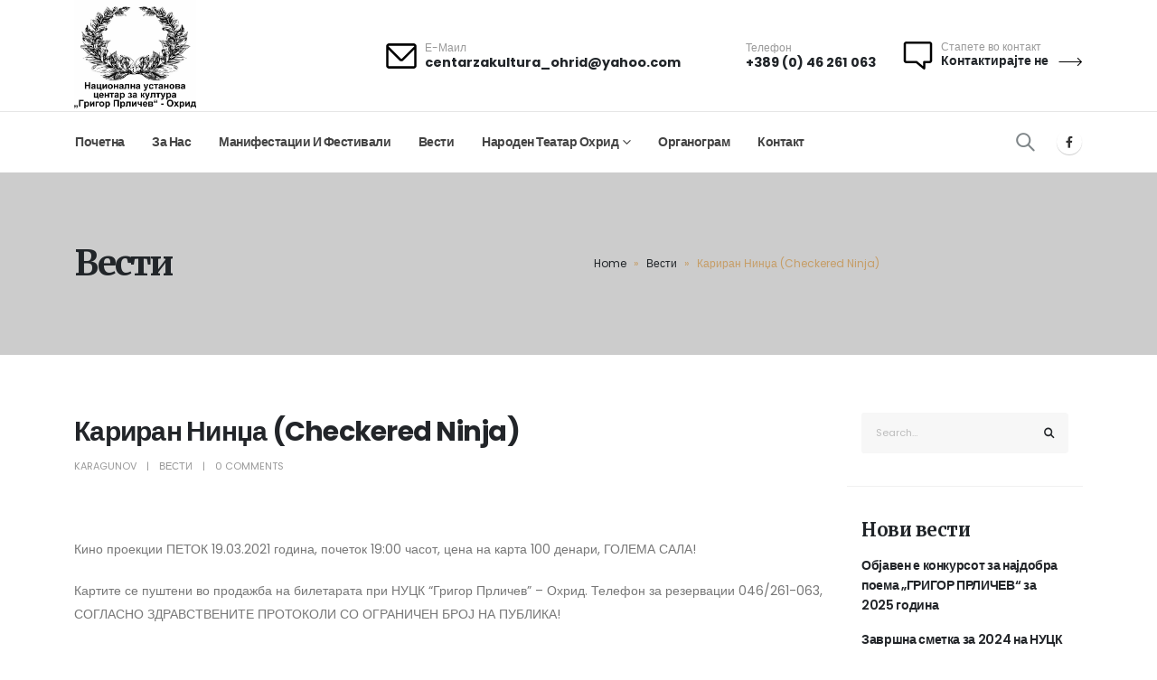

--- FILE ---
content_type: text/html; charset=UTF-8
request_url: https://centarzakulturaohrid.com.mk/%D0%BA%D0%B0%D1%80%D0%B8%D1%80%D0%B0%D0%BD-%D0%BD%D0%B8%D0%BD%D1%9F%D0%B0-checkered-ninja/
body_size: 72589
content:
<!DOCTYPE html>
<html lang="mk-MK">
<head>
	<meta http-equiv="X-UA-Compatible" content="IE=edge" />
	<meta http-equiv="Content-Type" content="text/html; charset=UTF-8" />
	<meta name="viewport" content="width=device-width, initial-scale=1, minimum-scale=1" />

	<link rel="profile" href="https://gmpg.org/xfn/11" />
	<link rel="pingback" href="https://centarzakulturaohrid.com.mk/xmlrpc.php" />
		<link rel="shortcut icon" href="//centarzakulturaohrid.com.mk/wp-content/uploads/2022/08/48418200_2262985297056737_499152874278748160_n-1.jpg" type="image/x-icon" />
		<link rel="apple-touch-icon" href="//centarzakulturaohrid.com.mk/wp-content/uploads/2022/08/48418200_2262985297056737_499152874278748160_n-1.jpg" />
		<link rel="apple-touch-icon" sizes="120x120" href="//centarzakulturaohrid.com.mk/wp-content/uploads/2022/08/48418200_2262985297056737_499152874278748160_n-1.jpg" />
		<link rel="apple-touch-icon" sizes="76x76" href="//centarzakulturaohrid.com.mk/wp-content/uploads/2022/08/48418200_2262985297056737_499152874278748160_n-1.jpg" />
		<link rel="apple-touch-icon" sizes="152x152" href="//centarzakulturaohrid.com.mk/wp-content/uploads/2022/08/48418200_2262985297056737_499152874278748160_n-1.jpg" />
	<meta name='robots' content='index, follow, max-image-preview:large, max-snippet:-1, max-video-preview:-1' />

	<!-- This site is optimized with the Yoast SEO plugin v19.5.1 - https://yoast.com/wordpress/plugins/seo/ -->
	<title>Кариран Нинџа (Checkered Ninja) - Центар за култура Охрид</title>
	<link rel="canonical" href="https://centarzakulturaohrid.com.mk/кариран-нинџа-checkered-ninja/" />
	<meta property="og:locale" content="mk_MK" />
	<meta property="og:type" content="article" />
	<meta property="og:title" content="Кариран Нинџа (Checkered Ninja) - Центар за култура Охрид" />
	<meta property="og:description" content="  Кино проекции ПЕТОК 19.03.2021 година, почеток 19:00 часот, цена на карта 100 денари, ГОЛЕМА САЛА! Картите се пуштени во продажба на билетарата при НУЦК &#8220;Григор Прличев&#8221; &#8211; Охрид. Телефон за резервации 046/261-063, СОГЛАСНО ЗДРАВСТВЕНИТЕ ПРОТОКОЛИ СО ОГРАНИЧЕН БРОЈ НА ПУБЛИКА! Кратка содржина, приказната е за Алекс, ученик кој добива нинџа кукла од неговиот чичко [&hellip;]" />
	<meta property="og:url" content="https://centarzakulturaohrid.com.mk/кариран-нинџа-checkered-ninja/" />
	<meta property="og:site_name" content="Центар за култура Охрид" />
	<meta property="article:published_time" content="2012-10-01T14:38:20+00:00" />
	<meta name="author" content="karagunov" />
	<meta name="twitter:card" content="summary_large_image" />
	<meta name="twitter:label1" content="Written by" />
	<meta name="twitter:data1" content="karagunov" />
	<script type="application/ld+json" class="yoast-schema-graph">{"@context":"https://schema.org","@graph":[{"@type":"WebPage","@id":"https://centarzakulturaohrid.com.mk/%d0%ba%d0%b0%d1%80%d0%b8%d1%80%d0%b0%d0%bd-%d0%bd%d0%b8%d0%bd%d1%9f%d0%b0-checkered-ninja/","url":"https://centarzakulturaohrid.com.mk/%d0%ba%d0%b0%d1%80%d0%b8%d1%80%d0%b0%d0%bd-%d0%bd%d0%b8%d0%bd%d1%9f%d0%b0-checkered-ninja/","name":"Кариран Нинџа (Checkered Ninja) - Центар за култура Охрид","isPartOf":{"@id":"https://centarzakulturaohrid.com.mk/#website"},"datePublished":"2012-10-01T14:38:20+00:00","dateModified":"2012-10-01T14:38:20+00:00","author":{"@id":"https://centarzakulturaohrid.com.mk/#/schema/person/3459e982d6bfab448820217861fe6697"},"breadcrumb":{"@id":"https://centarzakulturaohrid.com.mk/%d0%ba%d0%b0%d1%80%d0%b8%d1%80%d0%b0%d0%bd-%d0%bd%d0%b8%d0%bd%d1%9f%d0%b0-checkered-ninja/#breadcrumb"},"inLanguage":"mk-MK","potentialAction":[{"@type":"ReadAction","target":["https://centarzakulturaohrid.com.mk/%d0%ba%d0%b0%d1%80%d0%b8%d1%80%d0%b0%d0%bd-%d0%bd%d0%b8%d0%bd%d1%9f%d0%b0-checkered-ninja/"]}]},{"@type":"BreadcrumbList","@id":"https://centarzakulturaohrid.com.mk/%d0%ba%d0%b0%d1%80%d0%b8%d1%80%d0%b0%d0%bd-%d0%bd%d0%b8%d0%bd%d1%9f%d0%b0-checkered-ninja/#breadcrumb","itemListElement":[{"@type":"ListItem","position":1,"name":"Home","item":"https://centarzakulturaohrid.com.mk/"},{"@type":"ListItem","position":2,"name":"Вести","item":"https://centarzakulturaohrid.com.mk/news/"},{"@type":"ListItem","position":3,"name":"Кариран Нинџа (Checkered Ninja)"}]},{"@type":"WebSite","@id":"https://centarzakulturaohrid.com.mk/#website","url":"https://centarzakulturaohrid.com.mk/","name":"Центар за култура Охрид","description":"Националната установа Центар за култура “Григор Прличев","potentialAction":[{"@type":"SearchAction","target":{"@type":"EntryPoint","urlTemplate":"https://centarzakulturaohrid.com.mk/?s={search_term_string}"},"query-input":"required name=search_term_string"}],"inLanguage":"mk-MK"},{"@type":"Person","@id":"https://centarzakulturaohrid.com.mk/#/schema/person/3459e982d6bfab448820217861fe6697","name":"karagunov","image":{"@type":"ImageObject","inLanguage":"mk-MK","@id":"https://centarzakulturaohrid.com.mk/#/schema/person/image/","url":"https://secure.gravatar.com/avatar/44236e63362348218f688fedabc2985e?s=96&d=mm&r=g","contentUrl":"https://secure.gravatar.com/avatar/44236e63362348218f688fedabc2985e?s=96&d=mm&r=g","caption":"karagunov"},"sameAs":["http://nov.centarzakulturaohrid.com.mk"],"url":"https://centarzakulturaohrid.com.mk/author/karagunov/"}]}</script>
	<!-- / Yoast SEO plugin. -->


<link rel="alternate" type="application/rss+xml" title="Центар за култура Охрид &raquo; Фид" href="https://centarzakulturaohrid.com.mk/feed/" />
<link rel="alternate" type="application/rss+xml" title="Центар за култура Охрид &raquo; фидови за коментари" href="https://centarzakulturaohrid.com.mk/comments/feed/" />
<link rel="alternate" type="application/rss+xml" title="Центар за култура Охрид &raquo; Кариран Нинџа (Checkered Ninja) фидови за коментари" href="https://centarzakulturaohrid.com.mk/%d0%ba%d0%b0%d1%80%d0%b8%d1%80%d0%b0%d0%bd-%d0%bd%d0%b8%d0%bd%d1%9f%d0%b0-checkered-ninja/feed/" />
<script>
window._wpemojiSettings = {"baseUrl":"https:\/\/s.w.org\/images\/core\/emoji\/14.0.0\/72x72\/","ext":".png","svgUrl":"https:\/\/s.w.org\/images\/core\/emoji\/14.0.0\/svg\/","svgExt":".svg","source":{"concatemoji":"https:\/\/centarzakulturaohrid.com.mk\/wp-includes\/js\/wp-emoji-release.min.js?ver=6.4.7"}};
/*! This file is auto-generated */
!function(i,n){var o,s,e;function c(e){try{var t={supportTests:e,timestamp:(new Date).valueOf()};sessionStorage.setItem(o,JSON.stringify(t))}catch(e){}}function p(e,t,n){e.clearRect(0,0,e.canvas.width,e.canvas.height),e.fillText(t,0,0);var t=new Uint32Array(e.getImageData(0,0,e.canvas.width,e.canvas.height).data),r=(e.clearRect(0,0,e.canvas.width,e.canvas.height),e.fillText(n,0,0),new Uint32Array(e.getImageData(0,0,e.canvas.width,e.canvas.height).data));return t.every(function(e,t){return e===r[t]})}function u(e,t,n){switch(t){case"flag":return n(e,"\ud83c\udff3\ufe0f\u200d\u26a7\ufe0f","\ud83c\udff3\ufe0f\u200b\u26a7\ufe0f")?!1:!n(e,"\ud83c\uddfa\ud83c\uddf3","\ud83c\uddfa\u200b\ud83c\uddf3")&&!n(e,"\ud83c\udff4\udb40\udc67\udb40\udc62\udb40\udc65\udb40\udc6e\udb40\udc67\udb40\udc7f","\ud83c\udff4\u200b\udb40\udc67\u200b\udb40\udc62\u200b\udb40\udc65\u200b\udb40\udc6e\u200b\udb40\udc67\u200b\udb40\udc7f");case"emoji":return!n(e,"\ud83e\udef1\ud83c\udffb\u200d\ud83e\udef2\ud83c\udfff","\ud83e\udef1\ud83c\udffb\u200b\ud83e\udef2\ud83c\udfff")}return!1}function f(e,t,n){var r="undefined"!=typeof WorkerGlobalScope&&self instanceof WorkerGlobalScope?new OffscreenCanvas(300,150):i.createElement("canvas"),a=r.getContext("2d",{willReadFrequently:!0}),o=(a.textBaseline="top",a.font="600 32px Arial",{});return e.forEach(function(e){o[e]=t(a,e,n)}),o}function t(e){var t=i.createElement("script");t.src=e,t.defer=!0,i.head.appendChild(t)}"undefined"!=typeof Promise&&(o="wpEmojiSettingsSupports",s=["flag","emoji"],n.supports={everything:!0,everythingExceptFlag:!0},e=new Promise(function(e){i.addEventListener("DOMContentLoaded",e,{once:!0})}),new Promise(function(t){var n=function(){try{var e=JSON.parse(sessionStorage.getItem(o));if("object"==typeof e&&"number"==typeof e.timestamp&&(new Date).valueOf()<e.timestamp+604800&&"object"==typeof e.supportTests)return e.supportTests}catch(e){}return null}();if(!n){if("undefined"!=typeof Worker&&"undefined"!=typeof OffscreenCanvas&&"undefined"!=typeof URL&&URL.createObjectURL&&"undefined"!=typeof Blob)try{var e="postMessage("+f.toString()+"("+[JSON.stringify(s),u.toString(),p.toString()].join(",")+"));",r=new Blob([e],{type:"text/javascript"}),a=new Worker(URL.createObjectURL(r),{name:"wpTestEmojiSupports"});return void(a.onmessage=function(e){c(n=e.data),a.terminate(),t(n)})}catch(e){}c(n=f(s,u,p))}t(n)}).then(function(e){for(var t in e)n.supports[t]=e[t],n.supports.everything=n.supports.everything&&n.supports[t],"flag"!==t&&(n.supports.everythingExceptFlag=n.supports.everythingExceptFlag&&n.supports[t]);n.supports.everythingExceptFlag=n.supports.everythingExceptFlag&&!n.supports.flag,n.DOMReady=!1,n.readyCallback=function(){n.DOMReady=!0}}).then(function(){return e}).then(function(){var e;n.supports.everything||(n.readyCallback(),(e=n.source||{}).concatemoji?t(e.concatemoji):e.wpemoji&&e.twemoji&&(t(e.twemoji),t(e.wpemoji)))}))}((window,document),window._wpemojiSettings);
</script>
<link rel='stylesheet' id='validate-engine-css-css' href='https://centarzakulturaohrid.com.mk/wp-content/plugins/wysija-newsletters/css/validationEngine.jquery.css?ver=2.21' media='all' />
<style id='wp-emoji-styles-inline-css'>

	img.wp-smiley, img.emoji {
		display: inline !important;
		border: none !important;
		box-shadow: none !important;
		height: 1em !important;
		width: 1em !important;
		margin: 0 0.07em !important;
		vertical-align: -0.1em !important;
		background: none !important;
		padding: 0 !important;
	}
</style>
<link rel='stylesheet' id='wp-block-library-css' href='https://centarzakulturaohrid.com.mk/wp-includes/css/dist/block-library/style.min.css?ver=6.4.7' media='all' />
<style id='wp-block-library-theme-inline-css'>
.wp-block-audio figcaption{color:#555;font-size:13px;text-align:center}.is-dark-theme .wp-block-audio figcaption{color:hsla(0,0%,100%,.65)}.wp-block-audio{margin:0 0 1em}.wp-block-code{border:1px solid #ccc;border-radius:4px;font-family:Menlo,Consolas,monaco,monospace;padding:.8em 1em}.wp-block-embed figcaption{color:#555;font-size:13px;text-align:center}.is-dark-theme .wp-block-embed figcaption{color:hsla(0,0%,100%,.65)}.wp-block-embed{margin:0 0 1em}.blocks-gallery-caption{color:#555;font-size:13px;text-align:center}.is-dark-theme .blocks-gallery-caption{color:hsla(0,0%,100%,.65)}.wp-block-image figcaption{color:#555;font-size:13px;text-align:center}.is-dark-theme .wp-block-image figcaption{color:hsla(0,0%,100%,.65)}.wp-block-image{margin:0 0 1em}.wp-block-pullquote{border-bottom:4px solid;border-top:4px solid;color:currentColor;margin-bottom:1.75em}.wp-block-pullquote cite,.wp-block-pullquote footer,.wp-block-pullquote__citation{color:currentColor;font-size:.8125em;font-style:normal;text-transform:uppercase}.wp-block-quote{border-left:.25em solid;margin:0 0 1.75em;padding-left:1em}.wp-block-quote cite,.wp-block-quote footer{color:currentColor;font-size:.8125em;font-style:normal;position:relative}.wp-block-quote.has-text-align-right{border-left:none;border-right:.25em solid;padding-left:0;padding-right:1em}.wp-block-quote.has-text-align-center{border:none;padding-left:0}.wp-block-quote.is-large,.wp-block-quote.is-style-large,.wp-block-quote.is-style-plain{border:none}.wp-block-search .wp-block-search__label{font-weight:700}.wp-block-search__button{border:1px solid #ccc;padding:.375em .625em}:where(.wp-block-group.has-background){padding:1.25em 2.375em}.wp-block-separator.has-css-opacity{opacity:.4}.wp-block-separator{border:none;border-bottom:2px solid;margin-left:auto;margin-right:auto}.wp-block-separator.has-alpha-channel-opacity{opacity:1}.wp-block-separator:not(.is-style-wide):not(.is-style-dots){width:100px}.wp-block-separator.has-background:not(.is-style-dots){border-bottom:none;height:1px}.wp-block-separator.has-background:not(.is-style-wide):not(.is-style-dots){height:2px}.wp-block-table{margin:0 0 1em}.wp-block-table td,.wp-block-table th{word-break:normal}.wp-block-table figcaption{color:#555;font-size:13px;text-align:center}.is-dark-theme .wp-block-table figcaption{color:hsla(0,0%,100%,.65)}.wp-block-video figcaption{color:#555;font-size:13px;text-align:center}.is-dark-theme .wp-block-video figcaption{color:hsla(0,0%,100%,.65)}.wp-block-video{margin:0 0 1em}.wp-block-template-part.has-background{margin-bottom:0;margin-top:0;padding:1.25em 2.375em}
</style>
<style id='classic-theme-styles-inline-css'>
/*! This file is auto-generated */
.wp-block-button__link{color:#fff;background-color:#32373c;border-radius:9999px;box-shadow:none;text-decoration:none;padding:calc(.667em + 2px) calc(1.333em + 2px);font-size:1.125em}.wp-block-file__button{background:#32373c;color:#fff;text-decoration:none}
</style>
<style id='global-styles-inline-css'>
body{--wp--preset--color--black: #000000;--wp--preset--color--cyan-bluish-gray: #abb8c3;--wp--preset--color--white: #ffffff;--wp--preset--color--pale-pink: #f78da7;--wp--preset--color--vivid-red: #cf2e2e;--wp--preset--color--luminous-vivid-orange: #ff6900;--wp--preset--color--luminous-vivid-amber: #fcb900;--wp--preset--color--light-green-cyan: #7bdcb5;--wp--preset--color--vivid-green-cyan: #00d084;--wp--preset--color--pale-cyan-blue: #8ed1fc;--wp--preset--color--vivid-cyan-blue: #0693e3;--wp--preset--color--vivid-purple: #9b51e0;--wp--preset--color--primary: #c69d66;--wp--preset--color--secondary: #ead9bb;--wp--preset--color--tertiary: #775926;--wp--preset--color--quaternary: #313234;--wp--preset--color--dark: #212529;--wp--preset--color--light: #ffffff;--wp--preset--gradient--vivid-cyan-blue-to-vivid-purple: linear-gradient(135deg,rgba(6,147,227,1) 0%,rgb(155,81,224) 100%);--wp--preset--gradient--light-green-cyan-to-vivid-green-cyan: linear-gradient(135deg,rgb(122,220,180) 0%,rgb(0,208,130) 100%);--wp--preset--gradient--luminous-vivid-amber-to-luminous-vivid-orange: linear-gradient(135deg,rgba(252,185,0,1) 0%,rgba(255,105,0,1) 100%);--wp--preset--gradient--luminous-vivid-orange-to-vivid-red: linear-gradient(135deg,rgba(255,105,0,1) 0%,rgb(207,46,46) 100%);--wp--preset--gradient--very-light-gray-to-cyan-bluish-gray: linear-gradient(135deg,rgb(238,238,238) 0%,rgb(169,184,195) 100%);--wp--preset--gradient--cool-to-warm-spectrum: linear-gradient(135deg,rgb(74,234,220) 0%,rgb(151,120,209) 20%,rgb(207,42,186) 40%,rgb(238,44,130) 60%,rgb(251,105,98) 80%,rgb(254,248,76) 100%);--wp--preset--gradient--blush-light-purple: linear-gradient(135deg,rgb(255,206,236) 0%,rgb(152,150,240) 100%);--wp--preset--gradient--blush-bordeaux: linear-gradient(135deg,rgb(254,205,165) 0%,rgb(254,45,45) 50%,rgb(107,0,62) 100%);--wp--preset--gradient--luminous-dusk: linear-gradient(135deg,rgb(255,203,112) 0%,rgb(199,81,192) 50%,rgb(65,88,208) 100%);--wp--preset--gradient--pale-ocean: linear-gradient(135deg,rgb(255,245,203) 0%,rgb(182,227,212) 50%,rgb(51,167,181) 100%);--wp--preset--gradient--electric-grass: linear-gradient(135deg,rgb(202,248,128) 0%,rgb(113,206,126) 100%);--wp--preset--gradient--midnight: linear-gradient(135deg,rgb(2,3,129) 0%,rgb(40,116,252) 100%);--wp--preset--font-size--small: 13px;--wp--preset--font-size--medium: 20px;--wp--preset--font-size--large: 36px;--wp--preset--font-size--x-large: 42px;--wp--preset--spacing--20: 0.44rem;--wp--preset--spacing--30: 0.67rem;--wp--preset--spacing--40: 1rem;--wp--preset--spacing--50: 1.5rem;--wp--preset--spacing--60: 2.25rem;--wp--preset--spacing--70: 3.38rem;--wp--preset--spacing--80: 5.06rem;--wp--preset--shadow--natural: 6px 6px 9px rgba(0, 0, 0, 0.2);--wp--preset--shadow--deep: 12px 12px 50px rgba(0, 0, 0, 0.4);--wp--preset--shadow--sharp: 6px 6px 0px rgba(0, 0, 0, 0.2);--wp--preset--shadow--outlined: 6px 6px 0px -3px rgba(255, 255, 255, 1), 6px 6px rgba(0, 0, 0, 1);--wp--preset--shadow--crisp: 6px 6px 0px rgba(0, 0, 0, 1);}:where(.is-layout-flex){gap: 0.5em;}:where(.is-layout-grid){gap: 0.5em;}body .is-layout-flow > .alignleft{float: left;margin-inline-start: 0;margin-inline-end: 2em;}body .is-layout-flow > .alignright{float: right;margin-inline-start: 2em;margin-inline-end: 0;}body .is-layout-flow > .aligncenter{margin-left: auto !important;margin-right: auto !important;}body .is-layout-constrained > .alignleft{float: left;margin-inline-start: 0;margin-inline-end: 2em;}body .is-layout-constrained > .alignright{float: right;margin-inline-start: 2em;margin-inline-end: 0;}body .is-layout-constrained > .aligncenter{margin-left: auto !important;margin-right: auto !important;}body .is-layout-constrained > :where(:not(.alignleft):not(.alignright):not(.alignfull)){max-width: var(--wp--style--global--content-size);margin-left: auto !important;margin-right: auto !important;}body .is-layout-constrained > .alignwide{max-width: var(--wp--style--global--wide-size);}body .is-layout-flex{display: flex;}body .is-layout-flex{flex-wrap: wrap;align-items: center;}body .is-layout-flex > *{margin: 0;}body .is-layout-grid{display: grid;}body .is-layout-grid > *{margin: 0;}:where(.wp-block-columns.is-layout-flex){gap: 2em;}:where(.wp-block-columns.is-layout-grid){gap: 2em;}:where(.wp-block-post-template.is-layout-flex){gap: 1.25em;}:where(.wp-block-post-template.is-layout-grid){gap: 1.25em;}.has-black-color{color: var(--wp--preset--color--black) !important;}.has-cyan-bluish-gray-color{color: var(--wp--preset--color--cyan-bluish-gray) !important;}.has-white-color{color: var(--wp--preset--color--white) !important;}.has-pale-pink-color{color: var(--wp--preset--color--pale-pink) !important;}.has-vivid-red-color{color: var(--wp--preset--color--vivid-red) !important;}.has-luminous-vivid-orange-color{color: var(--wp--preset--color--luminous-vivid-orange) !important;}.has-luminous-vivid-amber-color{color: var(--wp--preset--color--luminous-vivid-amber) !important;}.has-light-green-cyan-color{color: var(--wp--preset--color--light-green-cyan) !important;}.has-vivid-green-cyan-color{color: var(--wp--preset--color--vivid-green-cyan) !important;}.has-pale-cyan-blue-color{color: var(--wp--preset--color--pale-cyan-blue) !important;}.has-vivid-cyan-blue-color{color: var(--wp--preset--color--vivid-cyan-blue) !important;}.has-vivid-purple-color{color: var(--wp--preset--color--vivid-purple) !important;}.has-black-background-color{background-color: var(--wp--preset--color--black) !important;}.has-cyan-bluish-gray-background-color{background-color: var(--wp--preset--color--cyan-bluish-gray) !important;}.has-white-background-color{background-color: var(--wp--preset--color--white) !important;}.has-pale-pink-background-color{background-color: var(--wp--preset--color--pale-pink) !important;}.has-vivid-red-background-color{background-color: var(--wp--preset--color--vivid-red) !important;}.has-luminous-vivid-orange-background-color{background-color: var(--wp--preset--color--luminous-vivid-orange) !important;}.has-luminous-vivid-amber-background-color{background-color: var(--wp--preset--color--luminous-vivid-amber) !important;}.has-light-green-cyan-background-color{background-color: var(--wp--preset--color--light-green-cyan) !important;}.has-vivid-green-cyan-background-color{background-color: var(--wp--preset--color--vivid-green-cyan) !important;}.has-pale-cyan-blue-background-color{background-color: var(--wp--preset--color--pale-cyan-blue) !important;}.has-vivid-cyan-blue-background-color{background-color: var(--wp--preset--color--vivid-cyan-blue) !important;}.has-vivid-purple-background-color{background-color: var(--wp--preset--color--vivid-purple) !important;}.has-black-border-color{border-color: var(--wp--preset--color--black) !important;}.has-cyan-bluish-gray-border-color{border-color: var(--wp--preset--color--cyan-bluish-gray) !important;}.has-white-border-color{border-color: var(--wp--preset--color--white) !important;}.has-pale-pink-border-color{border-color: var(--wp--preset--color--pale-pink) !important;}.has-vivid-red-border-color{border-color: var(--wp--preset--color--vivid-red) !important;}.has-luminous-vivid-orange-border-color{border-color: var(--wp--preset--color--luminous-vivid-orange) !important;}.has-luminous-vivid-amber-border-color{border-color: var(--wp--preset--color--luminous-vivid-amber) !important;}.has-light-green-cyan-border-color{border-color: var(--wp--preset--color--light-green-cyan) !important;}.has-vivid-green-cyan-border-color{border-color: var(--wp--preset--color--vivid-green-cyan) !important;}.has-pale-cyan-blue-border-color{border-color: var(--wp--preset--color--pale-cyan-blue) !important;}.has-vivid-cyan-blue-border-color{border-color: var(--wp--preset--color--vivid-cyan-blue) !important;}.has-vivid-purple-border-color{border-color: var(--wp--preset--color--vivid-purple) !important;}.has-vivid-cyan-blue-to-vivid-purple-gradient-background{background: var(--wp--preset--gradient--vivid-cyan-blue-to-vivid-purple) !important;}.has-light-green-cyan-to-vivid-green-cyan-gradient-background{background: var(--wp--preset--gradient--light-green-cyan-to-vivid-green-cyan) !important;}.has-luminous-vivid-amber-to-luminous-vivid-orange-gradient-background{background: var(--wp--preset--gradient--luminous-vivid-amber-to-luminous-vivid-orange) !important;}.has-luminous-vivid-orange-to-vivid-red-gradient-background{background: var(--wp--preset--gradient--luminous-vivid-orange-to-vivid-red) !important;}.has-very-light-gray-to-cyan-bluish-gray-gradient-background{background: var(--wp--preset--gradient--very-light-gray-to-cyan-bluish-gray) !important;}.has-cool-to-warm-spectrum-gradient-background{background: var(--wp--preset--gradient--cool-to-warm-spectrum) !important;}.has-blush-light-purple-gradient-background{background: var(--wp--preset--gradient--blush-light-purple) !important;}.has-blush-bordeaux-gradient-background{background: var(--wp--preset--gradient--blush-bordeaux) !important;}.has-luminous-dusk-gradient-background{background: var(--wp--preset--gradient--luminous-dusk) !important;}.has-pale-ocean-gradient-background{background: var(--wp--preset--gradient--pale-ocean) !important;}.has-electric-grass-gradient-background{background: var(--wp--preset--gradient--electric-grass) !important;}.has-midnight-gradient-background{background: var(--wp--preset--gradient--midnight) !important;}.has-small-font-size{font-size: var(--wp--preset--font-size--small) !important;}.has-medium-font-size{font-size: var(--wp--preset--font-size--medium) !important;}.has-large-font-size{font-size: var(--wp--preset--font-size--large) !important;}.has-x-large-font-size{font-size: var(--wp--preset--font-size--x-large) !important;}
.wp-block-navigation a:where(:not(.wp-element-button)){color: inherit;}
:where(.wp-block-post-template.is-layout-flex){gap: 1.25em;}:where(.wp-block-post-template.is-layout-grid){gap: 1.25em;}
:where(.wp-block-columns.is-layout-flex){gap: 2em;}:where(.wp-block-columns.is-layout-grid){gap: 2em;}
.wp-block-pullquote{font-size: 1.5em;line-height: 1.6;}
</style>
<link rel='stylesheet' id='contact-form-7-css' href='https://centarzakulturaohrid.com.mk/wp-content/plugins/contact-form-7/includes/css/styles.css?ver=5.6.1' media='all' />
<link rel='stylesheet' id='pwaforwp-style-css' href='https://centarzakulturaohrid.com.mk/wp-content/plugins/pwa-for-wp/assets/css/pwaforwp-main.min.css?ver=1.7.48' media='all' />
<link rel='stylesheet' id='porto-css-vars-css' href='https://centarzakulturaohrid.com.mk/wp-content/uploads/porto_styles/theme_css_vars.css?ver=6.4.0' media='all' />
<link rel='stylesheet' id='bootstrap-css' href='https://centarzakulturaohrid.com.mk/wp-content/uploads/porto_styles/bootstrap.css?ver=6.4.0' media='all' />
<link rel='stylesheet' id='porto-plugins-css' href='https://centarzakulturaohrid.com.mk/wp-content/themes/porto/css/plugins.css?ver=6.4.0' media='all' />
<link rel='stylesheet' id='porto-theme-css' href='https://centarzakulturaohrid.com.mk/wp-content/themes/porto/css/theme.css?ver=6.4.0' media='all' />
<link rel='stylesheet' id='porto-shortcodes-css' href='https://centarzakulturaohrid.com.mk/wp-content/uploads/porto_styles/shortcodes.css?ver=6.4.0' media='all' />
<link rel='stylesheet' id='porto-theme-elementor-css' href='https://centarzakulturaohrid.com.mk/wp-content/themes/porto/css/theme_elementor.css?ver=6.4.0' media='all' />
<link rel='stylesheet' id='porto-theme-radius-css' href='https://centarzakulturaohrid.com.mk/wp-content/themes/porto/css/theme_radius.css?ver=6.4.0' media='all' />
<link rel='stylesheet' id='porto-dynamic-style-css' href='https://centarzakulturaohrid.com.mk/wp-content/uploads/porto_styles/dynamic_style.css?ver=6.4.0' media='all' />
<link rel='stylesheet' id='porto-type-builder-css' href='https://centarzakulturaohrid.com.mk/wp-content/plugins/porto-functionality/builders/assets/type-builder.css?ver=2.4.0' media='all' />
<link rel='stylesheet' id='porto-post-style-css' href='https://centarzakulturaohrid.com.mk/wp-content/themes/porto/css/theme/blog/type/modern.css?ver=6.4.0' media='all' />
<link rel='stylesheet' id='porto-single-post-style-css' href='https://centarzakulturaohrid.com.mk/wp-content/themes/porto/css/theme/blog/single-post/modern.css?ver=6.4.0' media='all' />
<link rel='stylesheet' id='porto-style-css' href='https://centarzakulturaohrid.com.mk/wp-content/themes/porto/style.css?ver=6.4.0' media='all' />
<style id='porto-style-inline-css'>
.side-header-narrow-bar-logo{max-width:135px}@media (min-width:992px){}#header .header-main .header-left,#header .header-main .header-center,#header .header-main .header-right,.fixed-header #header .header-main .header-left,.fixed-header #header .header-main .header-right,.fixed-header #header .header-main .header-center,.header-builder-p .header-main{padding-top:0;padding-bottom:0}.page-top .sort-source{position:static;text-align:center;margin-top:5px;border-width:0}.page-top{padding-top:20px;padding-bottom:20px}.page-top .page-title{padding-bottom:0}@media (max-width:991px){.page-top .page-sub-title{margin-bottom:5px;margin-top:0}.page-top .breadcrumbs-wrap{margin-bottom:5px}}@media (min-width:992px){.page-top .page-title{min-height:0;line-height:1.25}.page-top .page-sub-title{line-height:1.6}}@media (min-width:992px){.page-top .breadcrumb{-webkit-justify-content:flex-end;-ms-flex-pack:end;justify-content:flex-end}}#header .style_1 path,#header .style_1 polygon{fill:var(--porto-skin-color)}#header .porto-icon{width:43.19px;height:43.19px;line-height:43.19px}#header .porto-sicon-header p{font-size:14.4px}#header .porto-sicon-title{font-size:.75rem;margin-bottom:1px}#header .searchform{box-shadow:none;border:none;border-radius:4px;font-size:12.6px}#header .searchform button{font-size:12.6px;padding:0 8px}#header .searchform .searchform-fields{padding:4px 0}#header .searchform input::placeholder{color:#a4a4a4}#header .header-main .container{min-height:67px}#header .main-menu > li.menu-item:first-child > a{padding-left:1px}.mega-menu.menu-hover-underline > li.menu-item:first-child > a:before{margin-left:1px}.mega-menu.menu-hover-underline>li.menu-item>a:before{height:2px;margin-top:11px}#footer .footer-main>.container{padding-top:74px}#footer .footer-main h6{margin-top:-2px}#footer .custom-footer-label-1{font-size:12px;line-height:1.2}#footer .custom-footer-strong-1{font-size:14.4px;line-height:1.3}#footer .share-links{margin-top:-24px;margin-left:-10px}#footer .share-links a{font-size:22.4px;box-shadow:none;background:transparent !important}#footer .share-links a + a{margin-left:10px}#footer .porto-icon-long-arrow-right:before{margin-bottom:3px}.highlight{position:relative;background-size:200%;background-position:0;padding-right:8px;padding-left:8px;transition:background-position .8s;background-image:linear-gradient(90deg,rgba(255,255,255,0) 50%,rgba(198,157,102,0.2) 0)}.highlight.highlight-animated-start{animation-name:highlightAnim}@keyframes highlightAnim{from{background-position:0}to{background-position:-100%}}.dots-modern .owl-dots .owl-dot.active{transition:ease .3s;transform:scale(2)}.owl-carousel .owl-dots .owl-dot span{width:6px;height:6px;margin:5px 1px}.owl-carousel .owl-dots .owl-dot + .owl-dot{margin-left:12px}.owl-carousel.dots-dark .owl-dots .owl-dot.active span,.owl-carousel.dots-dark .owl-dots .owl-dot:hover span{background:#212121}.owl-carousel.dots-dark .owl-dots .owl-dot span{background:rgba(33,33,33,0.6)}.contact-section input,.contact-section textarea{padding:.5rem 1rem}input.form-control{height:41px;font-size:14px}.single-member textarea,.contact-section textarea{font-size:14px;line-height:25.9px}.single-member input::placeholder,.single-member textarea::placeholder,.contact-section input::placeholder,.contact-section textarea::placeholder{color:rgba(32,37,40,.5)}.single-member .wpcf7-submit,.contact-section .wpcf7-submit{text-transform:uppercase;font-weight:700;padding:1rem 1.75rem}.custom-info-section .porto-icon{margin-top:13px;margin-left:-4px}.custom-info-section .porto-sicon-read{font-weight:600}.custom-info-section .porto-sicon-read span{display:none}.custom-info-section .porto-sicon-read:after,.member-item.member-item-4 .thumb-info-caption a:after,.thumb-info-caption .post-excerpt .read-more:after{content:'\e704';position:absolute;font-family:"porto";font-size:35px;font-weight:normal;margin-left:8px}.porto-sicon-header+.porto-sicon-description{margin-top:15px}.member-slide{text-align:center}.member-item h4{font-size:18.9px !important;font-weight:700;text-transform:none !important;line-height:26px;letter-spacing:0;margin-top:16px !important;margin-bottom:4px !important}.member-item .member-info-container p{font-weight:600;font-size:12.6px;line-height:1em;letter-spacing:2px;margin-bottom:16px !important;text-transform:uppercase}.member-item .thumb-info-caption p{font-size:12.6px;line-height:26px;margin-bottom:-4px;text-transform:none}.member-item .thumb-info-caption > a{color:var(--porto-skin-color) !important;font-weight:600}.member-item .thumb-info-caption i{display:none}.thumb-info-social-icons{margin-top:13px}.thumb-info-caption > a{margin-left:-30px}.thumb-info-caption .thumb-info-caption-text{padding-bottom:11px}.single-member .sidebar-content h2{font-family:'Merriweather',serif !important;font-size:19.6px;line-height:27px;letter-spacing:-.98px;font-weight:600;margin-bottom:17px}.single-member .sidebar-content h3{font-size:16.8px;line-height:26px;font-weight:700}.single-member .main-content.col-lg-9{flex:0 0 auto;width:66.6666666667%}.single-member .sidebar.col-lg-3{flex:0 0 auto;width:33.3333333333%}.thumb-info .share-links a:not(:hover){background:#fff;color:#333}.thumb-info .share-links a{font-size:.9rem}.thumb-info .share-links a + a{margin-left:3px}.page-top .page-title{font-size:38.5px;letter-spacing:-1.925px;font-weight:700}.page-top ul.breadcrumb > li{font-size:13.44px;font-weight:700;margin-top:.25rem}.single .main-content,.blog .main-content{padding-top:64px}.porto-blog-sidebar{padding-top:28px}.porto-blog-sidebar .widget{padding:2.25rem 1rem !important;margin-top:0;margin-bottom:0}.porto-blog-sidebar .widget + .widget{border-top:1px solid rgba(0,0,0,.06);margin-top:0}.porto-blog-sidebar .widget > ul,.widget > ul li{border:none !important}.porto-blog-sidebar .widget-title{font-family:'Merriweather',serif !important;margin-bottom:1rem !important;color:#212529}.widget.widget_search .input-group{margin-bottom:0 !important}.widget.widget_search input{height:45px;font-size:11.2px !important;background-color:#f7f7f7;box-shadow:none}.widget.widget_search input::placeholder{color:#bdbdbd}.widget.widget_search button{color:#212529;background-color:#f7f7f7;border:none}.widget.widget_search button i::before{font-weight:900;font-size:11.2px}.recentcomments a{color:#212529 !important;font-size:15.12px;font-weight:700;line-height:1.4}.practice-subsection .list li{margin-bottom:12px}.practice-subsection .list.list-icons.list-icons-lg.list-icons-style-2 li{padding-top:7px}.practice-subsection .list.list-icons.list-icons-lg.list-icons-style-2 li i{font-size:14px;line-height:18.2px;top:7px;border-color:#e9e9e9}.practice-subsection .thumb-info-caption > a{display:none}.single-member input.form-control,.contact-sidebar input.form-control{height:39px}.single-member input.form-control,.single-member textarea,.contact-sidebar input.form-control,.contact-sidebar textarea{font-size:12.6px !important;background:#f8f8f8;line-height:23px}.single-member input.btn,.contact-sidebar input.btn{padding:1rem 1.75rem !important;font-size:12.6px !important}@media (min-width:992px){#header .searchform input{width:342px;padding:0 13px}}
</style>
<script src="https://centarzakulturaohrid.com.mk/wp-includes/js/jquery/jquery.min.js?ver=3.7.1" id="jquery-core-js"></script>
<script src="https://centarzakulturaohrid.com.mk/wp-includes/js/jquery/jquery-migrate.min.js?ver=3.4.1" id="jquery-migrate-js"></script>
<link rel="https://api.w.org/" href="https://centarzakulturaohrid.com.mk/wp-json/" /><link rel="alternate" type="application/json" href="https://centarzakulturaohrid.com.mk/wp-json/wp/v2/posts/2811" /><link rel="EditURI" type="application/rsd+xml" title="RSD" href="https://centarzakulturaohrid.com.mk/xmlrpc.php?rsd" />
<meta name="generator" content="WordPress 6.4.7" />
<link rel='shortlink' href='https://centarzakulturaohrid.com.mk/?p=2811' />
<link rel="alternate" type="application/json+oembed" href="https://centarzakulturaohrid.com.mk/wp-json/oembed/1.0/embed?url=https%3A%2F%2Fcentarzakulturaohrid.com.mk%2F%25d0%25ba%25d0%25b0%25d1%2580%25d0%25b8%25d1%2580%25d0%25b0%25d0%25bd-%25d0%25bd%25d0%25b8%25d0%25bd%25d1%259f%25d0%25b0-checkered-ninja%2F" />
<link rel="alternate" type="text/xml+oembed" href="https://centarzakulturaohrid.com.mk/wp-json/oembed/1.0/embed?url=https%3A%2F%2Fcentarzakulturaohrid.com.mk%2F%25d0%25ba%25d0%25b0%25d1%2580%25d0%25b8%25d1%2580%25d0%25b0%25d0%25bd-%25d0%25bd%25d0%25b8%25d0%25bd%25d1%259f%25d0%25b0-checkered-ninja%2F&#038;format=xml" />
<!-- HubSpot WordPress Plugin v8.15.76: embed JS disabled as a portalId has not yet been configured -->		<script type="text/javascript">
		WebFontConfig = {
			google: { families: [ 'Poppins:300,400,500,600,700,800','Merriweather:400,600,700,800' ] }
		};
		(function(d) {
			var wf = d.createElement('script'), s = d.scripts[0];
			wf.src = 'https://centarzakulturaohrid.com.mk/wp-content/themes/porto/js/libs/webfont.js';
			wf.async = true;
			s.parentNode.insertBefore(wf, s);
		})(document);</script>
		<meta name="generator" content="Powered by Slider Revolution 6.5.20 - responsive, Mobile-Friendly Slider Plugin for WordPress with comfortable drag and drop interface." />
<link rel="icon" href="https://centarzakulturaohrid.com.mk/wp-content/uploads/2022/07/logocentarzakultura-1-32x32.png" sizes="32x32" />
<link rel="icon" href="https://centarzakulturaohrid.com.mk/wp-content/uploads/2022/07/logocentarzakultura-1.png" sizes="192x192" />
<meta name="msapplication-TileImage" content="https://centarzakulturaohrid.com.mk/wp-content/uploads/2022/07/logocentarzakultura-1.png" />
<meta name="pwaforwp" content="wordpress-plugin"/>
        <meta name="theme-color" content="#D5E0EB">
        <meta name="apple-mobile-web-app-title" content="Центар за култура Охрид">
        <meta name="application-name" content="Центар за култура Охрид">
        <meta name="apple-mobile-web-app-capable" content="yes">
        <meta name="apple-mobile-web-app-status-bar-style" content="default">
        <meta name="mobile-web-app-capable" content="yes">
        <meta name="apple-touch-fullscreen" content="YES">
<link rel="apple-touch-startup-image" href="https://centarzakulturaohrid.com.mk/wp-content/plugins/pwa-for-wp/images/logo.png">
<link rel="apple-touch-icon" sizes="192x192" href="https://centarzakulturaohrid.com.mk/wp-content/plugins/pwa-for-wp/images/logo.png">
<link rel="apple-touch-icon" sizes="512x512" href="https://centarzakulturaohrid.com.mk/wp-content/plugins/pwa-for-wp/images/logo-512x512.png">
<link rel="apple-touch-startup-image" href="https://centarzakulturaohrid.com.mk/wp-content/plugins/pwa-for-wp/images/logo-512x512.png">
<link rel="apple-touch-icon" sizes="512x512" href="https://centarzakulturaohrid.com.mk/wp-content/plugins/pwa-for-wp/images/logo-512x512.png">
<link rel="apple-touch-startup-image" href="https://centarzakulturaohrid.com.mk/wp-content/plugins/pwa-for-wp/images/logo-512x512.png"/>
<script>function setREVStartSize(e){
			//window.requestAnimationFrame(function() {
				window.RSIW = window.RSIW===undefined ? window.innerWidth : window.RSIW;
				window.RSIH = window.RSIH===undefined ? window.innerHeight : window.RSIH;
				try {
					var pw = document.getElementById(e.c).parentNode.offsetWidth,
						newh;
					pw = pw===0 || isNaN(pw) ? window.RSIW : pw;
					e.tabw = e.tabw===undefined ? 0 : parseInt(e.tabw);
					e.thumbw = e.thumbw===undefined ? 0 : parseInt(e.thumbw);
					e.tabh = e.tabh===undefined ? 0 : parseInt(e.tabh);
					e.thumbh = e.thumbh===undefined ? 0 : parseInt(e.thumbh);
					e.tabhide = e.tabhide===undefined ? 0 : parseInt(e.tabhide);
					e.thumbhide = e.thumbhide===undefined ? 0 : parseInt(e.thumbhide);
					e.mh = e.mh===undefined || e.mh=="" || e.mh==="auto" ? 0 : parseInt(e.mh,0);
					if(e.layout==="fullscreen" || e.l==="fullscreen")
						newh = Math.max(e.mh,window.RSIH);
					else{
						e.gw = Array.isArray(e.gw) ? e.gw : [e.gw];
						for (var i in e.rl) if (e.gw[i]===undefined || e.gw[i]===0) e.gw[i] = e.gw[i-1];
						e.gh = e.el===undefined || e.el==="" || (Array.isArray(e.el) && e.el.length==0)? e.gh : e.el;
						e.gh = Array.isArray(e.gh) ? e.gh : [e.gh];
						for (var i in e.rl) if (e.gh[i]===undefined || e.gh[i]===0) e.gh[i] = e.gh[i-1];
											
						var nl = new Array(e.rl.length),
							ix = 0,
							sl;
						e.tabw = e.tabhide>=pw ? 0 : e.tabw;
						e.thumbw = e.thumbhide>=pw ? 0 : e.thumbw;
						e.tabh = e.tabhide>=pw ? 0 : e.tabh;
						e.thumbh = e.thumbhide>=pw ? 0 : e.thumbh;
						for (var i in e.rl) nl[i] = e.rl[i]<window.RSIW ? 0 : e.rl[i];
						sl = nl[0];
						for (var i in nl) if (sl>nl[i] && nl[i]>0) { sl = nl[i]; ix=i;}
						var m = pw>(e.gw[ix]+e.tabw+e.thumbw) ? 1 : (pw-(e.tabw+e.thumbw)) / (e.gw[ix]);
						newh =  (e.gh[ix] * m) + (e.tabh + e.thumbh);
					}
					var el = document.getElementById(e.c);
					if (el!==null && el) el.style.height = newh+"px";
					el = document.getElementById(e.c+"_wrapper");
					if (el!==null && el) {
						el.style.height = newh+"px";
						el.style.display = "block";
					}
				} catch(e){
					console.log("Failure at Presize of Slider:" + e)
				}
			//});
		  };</script>
</head>
<body data-rsssl=1 class="post-template-default single single-post postid-2811 single-format-standard wp-embed-responsive porto-rounded full blog-1 elementor-default elementor-kit-2505">

	<div class="page-wrapper"><!-- page wrapper -->
		
								<!-- header wrapper -->
			<div class="header-wrapper">
								

	<header id="header" class="header-builder">
	
	<div class="header-top"><div class="header-row container"><div class="header-col header-left">		<div class="logo">
		<a href="https://centarzakulturaohrid.com.mk/" title="Центар за култура Охрид - Националната установа Центар за култура “Григор Прличев"  rel="home">
		<img class="img-responsive sticky-logo sticky-retina-logo" src="//centarzakulturaohrid.com.mk/wp-content/uploads/2022/08/48418200_2262985297056737_499152874278748160_n-3.jpg" alt="Центар за култура Охрид" /><img class="img-responsive standard-logo" width="918" height="835" src="//centarzakulturaohrid.com.mk/wp-content/uploads/2022/08/48418200_2262985297056737_499152874278748160_n-5.jpg" alt="Центар за култура Охрид" /><img class="img-responsive retina-logo" width="918" height="802" src="//centarzakulturaohrid.com.mk/wp-content/uploads/2022/08/48418200_2262985297056737_499152874278748160_n-3.jpg" alt="Центар за култура Охрид" style="max-height:802px;" />	</a>
			</div>
		</div><div class="header-col header-right"><div class="header-contact"><ul class="d-flex align-items-center text-left mb-0">
    <li class="align-items-center d-none d-lg-block">
        <div class="header-extra-info-text">
            <div class="porto-sicon-box style_1 left-icon mb-0">
                <div class="porto-sicon-left">
                    <div class="porto-just-icon-wrapper porto-icon none me-1 pt-1">
                        <svg height="28" stroke="var(--porto-skin-color)" version="1.1" viewBox="0 0 1691 1407" width="34" xml:space="preserve" xmlns="http://www.w3.org/2000/svg" xmlns:xlink="http://www.w3.org/1999/xlink" id="icon_131627498240013" data-filename="envelope.svg"><g id="packet"><path d="M1691,165.177C1691,73.952,1617.048,0,1525.823,0H165.177C73.952,0,0,73.952,0,165.177v1076.646   C0,1333.048,73.952,1407,165.177,1407h1360.646c91.225,0,165.177-73.952,165.177-165.177V165.177z M166.062,132h1361.057   c18.216,0,32.881,14.528,32.881,32.746v1.433L869.916,856.337c-8.417,8.417-18.208,9.675-23.318,9.675   c-5.11,0-14.934-1.258-23.353-9.675L133,166.085v-1.339C133,146.528,147.846,132,166.062,132z M1527.119,1275H166.062   c-18.216,0-33.062-15.084-33.062-33.301V352.961l596.826,596.816c31.198,31.197,72.684,48.376,116.803,48.376   c44.125-0.003,85.528-17.186,116.724-48.382L1560,353.054v888.645C1560,1259.916,1545.335,1275,1527.119,1275z"></path></g><g id="Layer_1_h"></g></svg>
                    </div>
                </div>
                <div class="porto-sicon-body d-flex align-content-center">
                    <div class="porto-sicon-header d-flex flex-column justify-content-center">
                        <h5 class="porto-sicon-title text-muted mt-0">Е-Маил</h5>
                        <p class="line-height-xs"><strong><a href="mailto:centarzakultura_ohrid@yahoo.com" class="text-color-dark ls-0">centarzakultura_ohrid@yahoo.com</a></strong></p>
                    </div>
                </div>
            </div>
        </div>
    </li>
    <li class="align-items-center d-none d-lg-block" style="margin-left: 28px;">
        <div class="header-extra-info-text">
            <div class="porto-sicon-box left-icon mb-0">
                <div class="porto-sicon-left">
                    <div class="porto-just-icon-wrapper porto-icon none" style="margin-right: 1px; margin-bottom: -6px;">
                        <svg fill="none" height="30" stroke="var(--porto-skin-color)" stroke-linecap="round" stroke-linejoin="round" stroke-width="2" viewBox="0 0 24 24" width="30" xmlns="http://www.w3.org/2000/svg" id="icon_241627498239991" data-filename="phone.svg"><path d="M22 16.92v3a2 2 0 0 1-2.18 2 19.79 19.79 0 0 1-8.63-3.07 19.5 19.5 0 0 1-6-6 19.79 19.79 0 0 1-3.07-8.67A2 2 0 0 1 4.11 2h3a2 2 0 0 1 2 1.72 12.84 12.84 0 0 0 .7 2.81 2 2 0 0 1-.45 2.11L8.09 9.91a16 16 0 0 0 6 6l1.27-1.27a2 2 0 0 1 2.11-.45 12.84 12.84 0 0 0 2.81.7A2 2 0 0 1 22 16.92z"></path></svg>
                    </div>
                </div>
                <div class="porto-sicon-body d-flex align-content-center">
                    <div class="porto-sicon-header porto-sicon-header d-flex flex-column justify-content-center">
                        <h5 class="porto-sicon-title text-muted mt-0">Телефон</h5>
                        <p class="line-height-xs"><strong><a href="tel:+38946261 063" class="text-color-dark ls-0">+389 (0) 46 261 063</a></strong></p>
                    </div>
                </div>
            </div>
        </div>
    </li>
    <li class="align-items-center d-none d-sm-block" style="margin-left: 25px;">
        <div class="header-extra-info-text">
            <div class="porto-sicon-box style_1 left-icon mb-0">
                <div class="porto-sicon-left">
                    <div class="porto-just-icon-wrapper porto-icon none me-1 m-b-n-md">
                        <svg height="31" version="1.1" viewBox="0 0 1692 1657.973" width="33" xml:space="preserve" xmlns="http://www.w3.org/2000/svg" xmlns:xlink="http://www.w3.org/1999/xlink" data-filename="comment.svg"><g id="comment"><g><path d="M1216.598,1657.973c-15.035,0-29.926-4.822-41.984-14.746l-439.527-361.254H158.332    C71.515,1281.973,0,1209.012,0,1120.074V160.168C0,71.627,71.515,0.973,158.332,0.973h1374.836    c87.743,0,158.832,70.655,158.832,159.195v959.909c0,88.938-71.089,161.896-158.832,161.896H1282v309.93    c0,25.561-14.415,48.826-37.528,59.744C1235.479,1655.892,1226.173,1657.973,1216.598,1657.973z M158.332,132.973    c-13.953,0-25.332,11.52-25.332,27.195v959.906c0,15.805,11.615,29.898,25.332,29.898H758.77c15.311,0,29.89,4.95,41.715,14.674    L1150,1451.998v-236.699c0-36.49,30.096-65.326,66.586-65.326h316.582c14.123,0,26.832-14.639,26.832-29.896V160.168    c0-15.146-12.457-27.195-26.832-27.195H158.332z"></path></g></g><g id="Layer_1_h2"></g></svg>
                    </div>
                </div>
                <div class="porto-sicon-body d-flex align-content-center">
                    <div class="porto-sicon-header porto-sicon-header d-flex flex-column justify-content-center">
                        <h5 class="porto-sicon-title text-muted mt-1" style="margin-bottom: -4px;" >Стапете во контакт</h5>
                        <p class="line-height-xs">
                                <a href="https://nov.centarzakulturaohrid.com.mk/contact-us/" class="text-color-dark ls-0 font-weight-bold">Контактирајте не <span class="ms-2">
                                        <svg version="1.1" viewBox="0 0 50 50" xmlns="http://www.w3.org/2000/svg" xmlns:xlink="http://www.w3.org/1999/xlink" id="icon_81627575598774" data-filename="arrow-right.svg" width="27" height="27">
	<polygon points="1,26 44.586,26 38.293,32.293 39.707,33.707 48.414,25 39.707,16.293 38.293,17.707 44.586,24 1,24  "></polygon>
</svg>
                                    </span>
                                </a>
                        </p>
                    </div>
                </div>
            </div>
        </div>
    </li>
</ul></div><a class="mobile-toggle" href="#" aria-label="Mobile Menu"><i class="fas fa-bars"></i></a></div></div></div><div class="header-main"><div class="header-row container"><div class="header-col header-left"><ul id="menu-main-menu" class="main-menu mega-menu menu-hover-line menu-hover-underline show-arrow"><li id="nav-menu-item-2503" class="menu-item menu-item-type-post_type menu-item-object-page menu-item-home narrow"><a href="https://centarzakulturaohrid.com.mk/">Почетна</a></li>
<li id="nav-menu-item-2502" class="menu-item menu-item-type-post_type menu-item-object-page narrow"><a href="https://centarzakulturaohrid.com.mk/about-us/">За нас</a></li>
<li id="nav-menu-item-2971" class="menu-item menu-item-type-post_type menu-item-object-page narrow"><a href="https://centarzakulturaohrid.com.mk/%d0%bc%d0%b0%d0%bd%d0%b8%d1%84%d0%b5%d1%81%d1%82%d0%b0%d1%86%d0%b8%d0%b8-%d0%b8-%d1%84%d0%b5%d1%81%d1%82%d0%b8%d0%b2%d0%b0%d0%bb%d0%b8/">Манифестации и Фестивали</a></li>
<li id="nav-menu-item-2500" class="menu-item menu-item-type-post_type menu-item-object-page narrow"><a href="https://centarzakulturaohrid.com.mk/news/">Вести</a></li>
<li id="nav-menu-item-2935" class="menu-item menu-item-type-post_type menu-item-object-page menu-item-has-children has-sub narrow"><a href="https://centarzakulturaohrid.com.mk/%d0%bd%d0%b0%d1%80%d0%be%d0%b4%d0%b5%d0%bd-%d1%82%d0%b5%d0%b0%d1%82%d0%b0%d1%80-%d0%be%d1%85%d1%80%d0%b8%d0%b4/">Народен Театар Охрид</a>
<div class="popup"><div class="inner" style=""><ul class="sub-menu">
	<li id="nav-menu-item-3151" class="menu-item menu-item-type-post_type menu-item-object-page" data-cols="1"><a href="https://centarzakulturaohrid.com.mk/?page_id=3149">За нас – Театар</a></li>
	<li id="nav-menu-item-2504" class="menu-item menu-item-type-post_type menu-item-object-page" data-cols="1"><a href="https://centarzakulturaohrid.com.mk/%d0%b0%d0%ba%d1%82%d0%b5%d1%80%d0%b8-2/">Актери</a></li>
	<li id="nav-menu-item-3156" class="menu-item menu-item-type-post_type menu-item-object-page" data-cols="1"><a href="https://centarzakulturaohrid.com.mk/%d0%bf%d1%80%d0%be%d0%b4%d1%83%d0%ba%d1%86%d0%b8%d1%98%d0%b0/">Продукција</a></li>
</ul></div></div>
</li>
<li id="nav-menu-item-3058" class="menu-item menu-item-type-custom menu-item-object-custom narrow"></li>
<li id="nav-menu-item-3066" class="menu-item menu-item-type-post_type menu-item-object-page narrow"><a href="https://centarzakulturaohrid.com.mk/%d0%be%d1%80%d0%b3%d0%b0%d0%bd%d0%be%d0%b3%d1%80%d0%b0%d0%bc-2/">Органограм</a></li>
<li id="nav-menu-item-2499" class="menu-item menu-item-type-post_type menu-item-object-page narrow"><a href="https://centarzakulturaohrid.com.mk/contact-us/">Контакт</a></li>
</ul></div><div class="header-col header-right"><div class="searchform-popup search-popup"><a class="search-toggle" aria-label="Search Toggle" href="#"><i class="fas fa-search"></i><span class="search-text">Search</span></a>	<form action="https://centarzakulturaohrid.com.mk/" method="get"
		class="searchform">
		<div class="searchform-fields">
			<span class="text"><input name="s" type="text" value="" placeholder="Пребарувај" autocomplete="off" /></span>
						<span class="button-wrap">
							<button class="btn btn-special" title="Search" type="submit"><i class="fas fa-search"></i></button>
						</span>
		</div>
			</form>
	</div><div class="share-links">		<a target="_blank"  rel="nofollow noopener noreferrer" class="share-facebook" href="https://www.facebook.com/nuckGrigorPrlicev/" title="Facebook"></a>
		</div></div></div>
<div id="nav-panel">
	<div class="container">
		<div class="mobile-nav-wrap">
		<div class="menu-wrap"><ul id="menu-main-menu-1" class="mobile-menu accordion-menu"><li id="accordion-menu-item-2503" class="menu-item menu-item-type-post_type menu-item-object-page menu-item-home"><a href="https://centarzakulturaohrid.com.mk/">Почетна</a></li>
<li id="accordion-menu-item-2502" class="menu-item menu-item-type-post_type menu-item-object-page"><a href="https://centarzakulturaohrid.com.mk/about-us/">За нас</a></li>
<li id="accordion-menu-item-2971" class="menu-item menu-item-type-post_type menu-item-object-page"><a href="https://centarzakulturaohrid.com.mk/%d0%bc%d0%b0%d0%bd%d0%b8%d1%84%d0%b5%d1%81%d1%82%d0%b0%d1%86%d0%b8%d0%b8-%d0%b8-%d1%84%d0%b5%d1%81%d1%82%d0%b8%d0%b2%d0%b0%d0%bb%d0%b8/">Манифестации и Фестивали</a></li>
<li id="accordion-menu-item-2500" class="menu-item menu-item-type-post_type menu-item-object-page"><a href="https://centarzakulturaohrid.com.mk/news/">Вести</a></li>
<li id="accordion-menu-item-2935" class="menu-item menu-item-type-post_type menu-item-object-page menu-item-has-children has-sub"><a href="https://centarzakulturaohrid.com.mk/%d0%bd%d0%b0%d1%80%d0%be%d0%b4%d0%b5%d0%bd-%d1%82%d0%b5%d0%b0%d1%82%d0%b0%d1%80-%d0%be%d1%85%d1%80%d0%b8%d0%b4/">Народен Театар Охрид</a>
<span class="arrow"></span><ul class="sub-menu">
	<li id="accordion-menu-item-3151" class="menu-item menu-item-type-post_type menu-item-object-page"><a href="https://centarzakulturaohrid.com.mk/?page_id=3149">За нас – Театар</a></li>
	<li id="accordion-menu-item-2504" class="menu-item menu-item-type-post_type menu-item-object-page"><a href="https://centarzakulturaohrid.com.mk/%d0%b0%d0%ba%d1%82%d0%b5%d1%80%d0%b8-2/">Актери</a></li>
	<li id="accordion-menu-item-3156" class="menu-item menu-item-type-post_type menu-item-object-page"><a href="https://centarzakulturaohrid.com.mk/%d0%bf%d1%80%d0%be%d0%b4%d1%83%d0%ba%d1%86%d0%b8%d1%98%d0%b0/">Продукција</a></li>
</ul>
</li>
<li id="accordion-menu-item-3058" class="menu-item menu-item-type-custom menu-item-object-custom hidden-item"></li>
<li id="accordion-menu-item-3066" class="menu-item menu-item-type-post_type menu-item-object-page"><a href="https://centarzakulturaohrid.com.mk/%d0%be%d1%80%d0%b3%d0%b0%d0%bd%d0%be%d0%b3%d1%80%d0%b0%d0%bc-2/">Органограм</a></li>
<li id="accordion-menu-item-2499" class="menu-item menu-item-type-post_type menu-item-object-page"><a href="https://centarzakulturaohrid.com.mk/contact-us/">Контакт</a></li>
</ul></div>		</div>
	</div>
</div>
</div>	</header>

							</div>
			<!-- end header wrapper -->
		
		
				<section class="page-top page-header-4">
		<div class="container">
	<div class="row align-items-center justify-content-end">
		<div class="col-lg-6">
			<h1 class="page-title">Вести</h1>
					</div>
					<div class="breadcrumbs-wrap col-lg-6">
				<span class="yoast-breadcrumbs"><span><a href="https://centarzakulturaohrid.com.mk/">Home</a> &raquo; <span><a href="https://centarzakulturaohrid.com.mk/news/">Вести</a> &raquo; <span class="breadcrumb_last" aria-current="page">Кариран Нинџа (Checkered Ninja)</span></span></span></span>			</div>
					</div>
</div>
	</section>
	
		<div id="main" class="column2 column2-right-sidebar boxed"><!-- main -->

			<div class="container">
			<div class="row main-content-wrap">

			<!-- main content -->
			<div class="main-content col-lg-9">

			
<div id="content" role="main" class="porto-single-page">

	
			
<article class="post-modern hide-post-date post-title-simple post-2811 post type-post status-publish format-standard hentry category-uncategorized">

	
			<div class="post-date">
					</div>
	
	<div class="post-content">
					<h2 class="entry-title">Кариран Нинџа (Checkered Ninja)</h2>
				<span class="vcard" style="display: none;"><span class="fn"><a href="https://centarzakulturaohrid.com.mk/author/karagunov/" title="Написи од karagunov" rel="author">karagunov</a></span></span><span class="updated" style="display:none">2012-10-01T14:38:20+02:00</span>
<div class="post-meta ">
				<span class="meta-author">
							<a href="https://centarzakulturaohrid.com.mk/author/karagunov/" title="Написи од karagunov" rel="author">karagunov</a>		</span>
				<span class="meta-cats">
					<a href="https://centarzakulturaohrid.com.mk/category/uncategorized/" rel="category tag">Вести</a>		</span>
					<span class="meta-comments">
					<a href="https://centarzakulturaohrid.com.mk/%d0%ba%d0%b0%d1%80%d0%b8%d1%80%d0%b0%d0%bd-%d0%bd%d0%b8%d0%bd%d1%9f%d0%b0-checkered-ninja/#respond" class="hash-scroll">0 Comments</a>		</span>
	
	
	</div>

		<div class="entry-content">
			<p> </p>
<p>Кино проекции ПЕТОК 19.03.2021 година, почеток 19:00 часот, цена на карта 100 денари, ГОЛЕМА САЛА!</p>
<p>Картите се пуштени во продажба на билетарата при НУЦК &#8220;Григор Прличев&#8221; &#8211; Охрид. Телефон за резервации 046/261-063, СОГЛАСНО ЗДРАВСТВЕНИТЕ ПРОТОКОЛИ СО ОГРАНИЧЕН БРОЈ НА ПУБЛИКА!</p>
<p>Кратка содржина, приказната е за Алекс, ученик кој добива нинџа кукла од неговиот чичко Стјуарт по патувањето во Тајланд. Алекс наскоро сфаќа дека чудната шарена кукла со копчиња неместо очи е всушност жива и може да му помогне да се заштити од насилниците на училиште. Меѓутоа, кога Алекс одлучува да возврати на услугата, тој открива дека нинџа куклата е опседната и дека тој има мисија да ја одмазди.</p>
<p>Година: 2018<br />Режија: Андерс Матесен<br />Времетраење: 81 мин<br />Земја: Данска<br />Жанр: Анимација, Комедија,<br />Дистрибутер: Катавеј ДООЕЛ</p>

			<!-- Post meta after content -->
					</div>

	</div>

					<div class="post-share post-block">
					<h3>Share this post</h3>
							<div class="share-links"><a href="https://www.facebook.com/sharer.php?u=https://centarzakulturaohrid.com.mk/%d0%ba%d0%b0%d1%80%d0%b8%d1%80%d0%b0%d0%bd-%d0%bd%d0%b8%d0%bd%d1%9f%d0%b0-checkered-ninja/" target="_blank"  rel="noopener noreferrer nofollow" data-bs-tooltip data-bs-placement='bottom' title="Facebook" class="share-facebook">Facebook</a>
		<a href="https://twitter.com/intent/tweet?text=%D0%9A%D0%B0%D1%80%D0%B8%D1%80%D0%B0%D0%BD+%D0%9D%D0%B8%D0%BD%D1%9F%D0%B0+%28Checkered+Ninja%29&amp;url=https://centarzakulturaohrid.com.mk/%d0%ba%d0%b0%d1%80%d0%b8%d1%80%d0%b0%d0%bd-%d0%bd%d0%b8%d0%bd%d1%9f%d0%b0-checkered-ninja/" target="_blank"  rel="noopener noreferrer nofollow" data-bs-tooltip data-bs-placement='bottom' title="Twitter" class="share-twitter">Twitter</a>
		<a href="https://www.linkedin.com/shareArticle?mini=true&amp;url=https://centarzakulturaohrid.com.mk/%d0%ba%d0%b0%d1%80%d0%b8%d1%80%d0%b0%d0%bd-%d0%bd%d0%b8%d0%bd%d1%9f%d0%b0-checkered-ninja/&amp;title=%D0%9A%D0%B0%D1%80%D0%B8%D1%80%D0%B0%D0%BD+%D0%9D%D0%B8%D0%BD%D1%9F%D0%B0+%28Checkered+Ninja%29" target="_blank"  rel="noopener noreferrer nofollow" data-bs-tooltip data-bs-placement='bottom' title="LinkedIn" class="share-linkedin">LinkedIn</a>
		<a href="https://plus.google.com/share?url=https://centarzakulturaohrid.com.mk/%d0%ba%d0%b0%d1%80%d0%b8%d1%80%d0%b0%d0%bd-%d0%bd%d0%b8%d0%bd%d1%9f%d0%b0-checkered-ninja/" target="_blank"  rel="noopener noreferrer nofollow" data-bs-tooltip data-bs-placement='bottom' title="Google +" class="share-googleplus">Google +</a>
		<a href="mailto:?subject=%D0%9A%D0%B0%D1%80%D0%B8%D1%80%D0%B0%D0%BD+%D0%9D%D0%B8%D0%BD%D1%9F%D0%B0+%28Checkered+Ninja%29&amp;body=https://centarzakulturaohrid.com.mk/%d0%ba%d0%b0%d1%80%d0%b8%d1%80%d0%b0%d0%bd-%d0%bd%d0%b8%d0%bd%d1%9f%d0%b0-checkered-ninja/" target="_blank"  rel="noopener noreferrer nofollow" data-bs-tooltip data-bs-placement='bottom' title="Email" class="share-email">Email</a>
	</div>			</div>
		
	
	<div class="post-block post-author clearfix">
					<h3>Author</h3>
				<div class="img-thumbnail">
			<img alt='' src='https://secure.gravatar.com/avatar/44236e63362348218f688fedabc2985e?s=80&#038;d=mm&#038;r=g' srcset='https://secure.gravatar.com/avatar/44236e63362348218f688fedabc2985e?s=160&#038;d=mm&#038;r=g 2x' class='avatar avatar-80 photo' height='80' width='80' decoding='async'/>		</div>
		<p><strong class="name"><a href="https://centarzakulturaohrid.com.mk/author/karagunov/" title="Написи од karagunov" rel="author">karagunov</a></strong></p>
		<p class="author-content"></p>
	</div>

			
	<div id="respond" class="comment-respond">
		<h3 id="reply-title" class="comment-reply-title">Напишете коментар <small><a rel="nofollow" id="cancel-comment-reply-link" href="/%D0%BA%D0%B0%D1%80%D0%B8%D1%80%D0%B0%D0%BD-%D0%BD%D0%B8%D0%BD%D1%9F%D0%B0-checkered-ninja/#respond" style="display:none;">Откажи одговор</a></small></h3><form action="https://centarzakulturaohrid.com.mk/wp-comments-post.php" method="post" id="commentform" class="comment-form" novalidate><p class="comment-notes"><span id="email-notes">Вашата адреса за е-пошта нема да биде објавена.</span> <span class="required-field-message">Задолжителните полиња се означени со <span class="required">*</span></span></p><p class="comment-form-comment"><label for="comment">Коментар <span class="required">*</span></label> <textarea id="comment" name="comment" cols="45" rows="8" maxlength="65525" required></textarea></p><p class="comment-form-author"><label for="author">Име <span class="required">*</span></label> <input id="author" name="author" type="text" value="" size="30" maxlength="245" autocomplete="name" required /></p>
<p class="comment-form-email"><label for="email">Е-пошта <span class="required">*</span></label> <input id="email" name="email" type="email" value="" size="30" maxlength="100" aria-describedby="email-notes" autocomplete="email" required /></p>
<p class="comment-form-url"><label for="url">Веб страница</label> <input id="url" name="url" type="url" value="" size="30" maxlength="200" autocomplete="url" /></p>
<p class="comment-form-cookies-consent"><input id="wp-comment-cookies-consent" name="wp-comment-cookies-consent" type="checkbox" value="yes" /> <label for="wp-comment-cookies-consent">Зачувај го моето име, е-маил и веб страна во овој пребарувач за следниот пат кога ќе коментирам.</label></p>
<p class="form-submit"><input name="submit" type="submit" id="submit" class="btn btn-modern btn-primary" value="Испрати коментар" /> <input type='hidden' name='comment_post_ID' value='2811' id='comment_post_ID' />
<input type='hidden' name='comment_parent' id='comment_parent' value='0' />
</p></form>	</div><!-- #respond -->
		
</article>

			</div>

		

</div><!-- end main content -->

	<div class="col-lg-3 sidebar porto-blog-sidebar right-sidebar"><!-- main sidebar -->
				<div data-plugin-sticky data-plugin-options="{&quot;autoInit&quot;: true, &quot;minWidth&quot;: 992, &quot;containerSelector&quot;: &quot;.main-content-wrap&quot;,&quot;autoFit&quot;:true, &quot;paddingOffsetBottom&quot;: 10}">
						<div class="sidebar-content">
						<aside id="search-2" class="widget widget_search">
<form method="get" id="searchform" class="searchform" action="https://centarzakulturaohrid.com.mk/">
	<div class="input-group">
		<input class="form-control" placeholder="Search&hellip;" name="s" id="s" type="text">
		<button type="submit" class="btn btn-dark p-2"><i class="d-inline-block porto-icon-search-3"></i></button>
	</div>
</form>
</aside>
		<aside id="recent-posts-2" class="widget widget_recent_entries">
		<h3 class="widget-title">Нови вести</h3>
		<ul>
											<li>
					<a href="https://centarzakulturaohrid.com.mk/%d0%be%d0%b1%d1%98%d0%b0%d0%b2%d0%b5%d0%bd-%d0%ba%d0%be%d0%bd%d0%ba%d1%83%d1%80%d1%81%d0%be%d1%82-%d0%b7%d0%b0-%d0%bd%d0%b0%d1%98%d0%b4%d0%be%d0%b1%d1%80%d0%b0-%d0%bf%d0%be%d0%b5%d0%bc%d0%b0/">Објавен е конкурсот за најдобра поема „ГРИГОР ПРЛИЧЕВ“ за 2025 година</a>
									</li>
											<li>
					<a href="https://centarzakulturaohrid.com.mk/%d0%b7%d0%b0%d0%b2%d1%80%d1%88%d0%bd%d0%b0-%d1%81%d0%bc%d0%b5%d1%82%d0%ba%d0%b0-%d0%b7%d0%b0-2024-%d0%bd%d0%b0-%d0%bd%d1%83%d1%86%d0%ba-%d0%b3%d1%80%d0%b8%d0%b3%d0%be%d1%80-%d0%bf%d1%80%d0%bb/">Завршна сметка за 2024 на НУЦК „Григор Прличев“ &#8211; Охрид</a>
									</li>
											<li>
					<a href="https://centarzakulturaohrid.com.mk/%d0%b7%d0%b3%d0%be%d0%bb%d0%b5%d0%bc%d0%b5%d0%bd-%d0%b1%d1%83%d1%9f%d0%b5%d1%82%d0%be%d1%82-%d0%b7%d0%b0-%d0%bf%d1%80%d0%be%d0%b3%d1%80%d0%b0%d0%bc%d1%81%d0%ba%d0%b0-%d0%b4%d0%b5%d1%98%d0%bd%d0%be/">Зголемен буџетот за програмска дејност на НУЦК „Григор Прличев“ Охрид за 2025</a>
									</li>
											<li>
					<a href="https://centarzakulturaohrid.com.mk/%d0%ba%d0%be%d0%bd%d0%ba%d1%83%d1%80%d1%81-%d0%b7%d0%b0-%d0%bd%d0%b0%d1%98%d0%b4%d0%be%d0%b1%d1%80%d0%b0-%d0%bf%d0%be%d0%b5%d0%bc%d0%b0-%d0%b3%d1%80%d0%b8%d0%b3%d0%be%d1%80-%d0%bf%d1%80%d0%bb/">Конкурс за најдобра поема „Григор Прличев“ за 2024</a>
									</li>
											<li>
					<a href="https://centarzakulturaohrid.com.mk/%d0%b7%d0%b0%d0%b2%d1%80%d1%88%d0%bd%d0%b0-%d1%81%d0%bc%d0%b5%d1%82%d0%ba%d0%b0-%d0%b7%d0%b0-2023-%d0%bd%d0%b0-%d0%bd%d1%83%d1%86%d0%ba-%d0%b3%d1%80%d0%b8%d0%b3%d0%be%d1%80-%d0%bf%d1%80%d0%bb/">Завршна сметка за 2023 на НУЦК „Григор Прличев“ Охрид</a>
									</li>
					</ul>

		</aside>		</div>
				</div>
					</div><!-- end main sidebar -->


	</div>
	</div>


		
			
			</div><!-- end main -->

			
			<div class="footer-wrapper">

																							
						<div id="footer" class="footer footer-3"
>
			<div class="footer-main">
			<div class="container">
				
									<div class="row">
														<div class="col-lg-9">
									<aside id="custom_html-4" class="widget_text widget widget_custom_html"><div class="textwidget custom-html-widget"><h6 class="custom-font-primary m-b-sm p-b-xs">Контакт информации</h6>
							<div class="row pb-3">
								<div class="col">
									<div class="feature-box feature-box-style-2 align-items-center">
										<div class="feature-box-icon p-0"><i class="Simple-Line-Icons-envelope" style="font-size: 33px;"></i></div>
										<div class="feature-box-info ps-1 d-flex flex-column">
											<label class="custom-footer-label-1 text-muted">Пратете ни Е-маил</label>
											<strong class="custom-footer-strong-1"><a href="mailto:centarzakultura_ohrid@yahoo.com" class="text-color-light">centarzakultura_ohrid@yahoo.com</a></strong>
										</div>
									</div>
								</div>
							</div>
							<div class="row">
								<div class="col">
									<div class="feature-box feature-box-style-2 align-items-center">
										<div class="feature-box-icon p-0"><i class="porto-icon-phone-1" style="font-size: 28px;"></i>
										</div>
										<div class="feature-box-info ps-1 d-flex flex-column">
											<label class="custom-footer-label-1 text-muted">Телефон</label>
											<strong class="custom-footer-strong-1"><a href="tel:+38946261063" class="text-color-light">+389(0)46261063</a></strong>
										</div>
									</div>
								</div>
							</div></div></aside>								</div>
																<div class="col-lg-3">
									<aside id="custom_html-5" class="widget_text widget widget_custom_html"><div class="textwidget custom-html-widget"><h6 class="m-b-sm p-b-xs">Следете не на</h6></div></aside><aside id="follow-us-widget-2" class="widget follow-us">		<div class="share-links">
										<a href="https://www.facebook.com/nuckGrigorPrlicev/"  rel="nofollow noopener noreferrer" target="_blank" data-toggle="tooltip" data-bs-placement="bottom" title="Facebook" class="share-facebook">Facebook</a>
								<a href="#"  rel="nofollow noopener noreferrer" target="_blank" data-toggle="tooltip" data-bs-placement="bottom" title="Twitter" class="share-twitter">Twitter</a>
								<a href="#"  rel="nofollow noopener noreferrer" target="_blank" data-toggle="tooltip" data-bs-placement="bottom" title="Instagram" class="share-instagram">Instagram</a>
									</div>

		</aside>								</div>
													</div>
				
							</div>
		</div>
	
	<div class="footer-bottom">
	<div class="container">
		
					<div class="footer-center">
								<span class="footer-copyright">Copyright © 2022 Центар за култура Охрид. Сите права се заштитени.</span>			</div>
		
			</div>
</div>
</div>
										
				
			</div>
					
		
	</div><!-- end wrapper -->
	

		<script>
			window.RS_MODULES = window.RS_MODULES || {};
			window.RS_MODULES.modules = window.RS_MODULES.modules || {};
			window.RS_MODULES.waiting = window.RS_MODULES.waiting || [];
			window.RS_MODULES.defered = true;
			window.RS_MODULES.moduleWaiting = window.RS_MODULES.moduleWaiting || {};
			window.RS_MODULES.type = 'compiled';
		</script>
		<link rel='stylesheet' id='rs-plugin-settings-css' href='https://centarzakulturaohrid.com.mk/wp-content/plugins/revslider/public/assets/css/rs6.css?ver=6.5.20' media='all' />
<style id='rs-plugin-settings-inline-css'>
#rs-demo-id {}
</style>
<script src="https://centarzakulturaohrid.com.mk/wp-includes/js/dist/vendor/wp-polyfill-inert.min.js?ver=3.1.2" id="wp-polyfill-inert-js"></script>
<script src="https://centarzakulturaohrid.com.mk/wp-includes/js/dist/vendor/regenerator-runtime.min.js?ver=0.14.0" id="regenerator-runtime-js"></script>
<script src="https://centarzakulturaohrid.com.mk/wp-includes/js/dist/vendor/wp-polyfill.min.js?ver=3.15.0" id="wp-polyfill-js"></script>
<script id="contact-form-7-js-extra">
var wpcf7 = {"api":{"root":"https:\/\/centarzakulturaohrid.com.mk\/wp-json\/","namespace":"contact-form-7\/v1"},"cached":"1"};
</script>
<script src="https://centarzakulturaohrid.com.mk/wp-content/plugins/contact-form-7/includes/js/index.js?ver=5.6.1" id="contact-form-7-js"></script>
<script src="https://centarzakulturaohrid.com.mk/wp-content/plugins/revslider/public/assets/js/rbtools.min.js?ver=6.5.18" defer async id="tp-tools-js"></script>
<script src="https://centarzakulturaohrid.com.mk/wp-content/plugins/revslider/public/assets/js/rs6.min.js?ver=6.5.20" defer async id="revmin-js"></script>
<script src="https://centarzakulturaohrid.com.mk/wp-content/plugins/pwa-for-wp/assets/js/pwaforwp-video.js?ver=1.7.48" id="pwaforwp-video-js-js"></script>
<script src="https://centarzakulturaohrid.com.mk/wp-content/plugins/pwa-for-wp/assets/js/pwaforwp-download.js?ver=1.7.48" id="pwaforwp-download-js-js"></script>
<script src="https://centarzakulturaohrid.com.mk/wp-includes/js/comment-reply.min.js?ver=6.4.7" id="comment-reply-js" async data-wp-strategy="async"></script>
<script src="https://centarzakulturaohrid.com.mk/wp-content/themes/porto/js/bootstrap.js?ver=5.0.1" id="bootstrap-js"></script>
<script src="https://centarzakulturaohrid.com.mk/wp-content/themes/porto/js/libs/jquery.cookie.min.js?ver=1.4.1" id="jquery-cookie-js"></script>
<script src="https://centarzakulturaohrid.com.mk/wp-content/themes/porto/js/libs/owl.carousel.min.js?ver=2.3.4" id="owl.carousel-js"></script>
<script src="https://centarzakulturaohrid.com.mk/wp-includes/js/imagesloaded.min.js?ver=5.0.0" id="imagesloaded-js"></script>
<script async="async" src="https://centarzakulturaohrid.com.mk/wp-content/themes/porto/js/libs/jquery.magnific-popup.min.js?ver=1.1.0" id="jquery-magnific-popup-js"></script>
<script id="porto-theme-js-extra">
var js_porto_vars = {"rtl":"","theme_url":"https:\/\/centarzakulturaohrid.com.mk\/wp-content\/themes\/porto","ajax_url":"https:\/\/centarzakulturaohrid.com.mk\/wp-admin\/admin-ajax.php","change_logo":"1","container_width":"1140","grid_gutter_width":"24","show_sticky_header":"1","show_sticky_header_tablet":"1","show_sticky_header_mobile":"1","ajax_loader_url":"\/\/centarzakulturaohrid.com.mk\/wp-content\/themes\/porto\/images\/ajax-loader@2x.gif","category_ajax":"1","compare_popup":"","compare_popup_title":"","prdctfltr_ajax":"","slider_loop":"1","slider_autoplay":"","slider_autoheight":"1","slider_speed":"5000","slider_nav":"1","slider_nav_hover":"","slider_margin":"","slider_dots":"","slider_animatein":"","slider_animateout":"","product_thumbs_count":"4","product_zoom":"1","product_zoom_mobile":"1","product_image_popup":"1","zoom_type":"inner","zoom_scroll":"1","zoom_lens_size":"200","zoom_lens_shape":"square","zoom_contain_lens":"1","zoom_lens_border":"1","zoom_border_color":"#888888","zoom_border":"0","screen_lg":"1164","mfp_counter":"%curr% of %total%","mfp_img_error":"<a href=\"%url%\">The image<\/a> could not be loaded.","mfp_ajax_error":"<a href=\"%url%\">The content<\/a> could not be loaded.","popup_close":"Close","popup_prev":"Previous","popup_next":"Next","request_error":"The requested content cannot be loaded.<br\/>Please try again later.","loader_text":"Loading...","submenu_back":"Back","porto_nonce":"8474c159ab","use_skeleton_screen":["blog"],"user_edit_pages":""};
</script>
<script src="https://centarzakulturaohrid.com.mk/wp-content/themes/porto/js/theme.js?ver=6.4.0" id="porto-theme-js"></script>
<script async="async" src="https://centarzakulturaohrid.com.mk/wp-content/themes/porto/js/theme-async.js?ver=6.4.0" id="porto-theme-async-js"></script>
</body>
</html>
<!-- Page supported by LiteSpeed Cache 4.6 on 2026-01-14 10:32:44 -->

--- FILE ---
content_type: text/css
request_url: https://centarzakulturaohrid.com.mk/wp-content/uploads/porto_styles/theme_css_vars.css?ver=6.4.0
body_size: 5625
content:
:root{--porto-primary-color:#c69d66;--porto-primary-color-inverse:#ffffff;--porto-secondary-color:#ead9bb;--porto-secondary-color-inverse:#333333;--porto-tertiary-color:#775926;--porto-tertiary-color-inverse:#1d2127;--porto-quaternary-color:#313234;--porto-quaternary-color-inverse:#ffffff;--porto-dark-color:#212529;--porto-dark-color-inverse:#ffffff;--porto-light-color:#ffffff;--porto-light-color-inverse:#777777;--porto-color-dark:#1d2127;--porto-grid-gutter-width:24px;--porto-body-ff:"Poppins";--porto-body-fw:400;--porto-body-fs:14px;--porto-body-lh:26px;--porto-body-color:#777777;--porto-body-color-light-5:#848484;--porto-alt-ff:"Shadows Into Light";--porto-alt-fw:400;--porto-menu-text-transform:capitalize;--porto-add-to-cart-ff:"Poppins";--porto-column-spacing:12px;--porto-res-spacing:12px;--porto-fluid-spacing:24px;--porto-container-spacing:12px;--porto-primary-dark-5:#c09254;--porto-primary-dark-10:#b68544;--porto-primary-dark-15:#a3783d;--porto-primary-dark-20:#916a36;--porto-primary-light-5:#cda979;--porto-primary-light-7:#d0ae81;--porto-primary-light-10:#d4b58c;--porto-primary-inverse-dark-10:#e6e6e6;--porto-secondary-dark-5:#e4cfa8;--porto-secondary-dark-10:#dec495;--porto-secondary-dark-15:#d8b981;--porto-secondary-dark-20:#d2ae6e;--porto-secondary-light-5:#f1e4cf;--porto-secondary-light-7:#f3e9d7;--porto-secondary-light-10:#f7efe2;--porto-secondary-inverse-dark-10:#1a1a1a;--porto-tertiary-dark-5:#644b20;--porto-tertiary-dark-10:#513d1a;--porto-tertiary-dark-15:#3e2e14;--porto-tertiary-dark-20:#2a200e;--porto-tertiary-light-5:#8b682d;--porto-tertiary-light-7:#936e2f;--porto-tertiary-light-10:#9e7633;--porto-tertiary-inverse-dark-10:#08090a;--porto-quaternary-dark-5:#252627;--porto-quaternary-dark-10:#19191a;--porto-quaternary-dark-15:#0c0d0d;--porto-quaternary-dark-20:#000000;--porto-quaternary-light-5:#3e3f42;--porto-quaternary-light-7:#434447;--porto-quaternary-light-10:#4a4c4f;--porto-quaternary-inverse-dark-10:#e6e6e6;--porto-dark-dark-5:#16191b;--porto-dark-dark-10:#0b0c0d;--porto-dark-dark-15:#000000;--porto-dark-dark-20:#000000;--porto-dark-light-5:#2d3238;--porto-dark-light-7:#31373d;--porto-dark-light-10:#383f46;--porto-dark-inverse-dark-10:#e6e6e6;--porto-light-dark-5:#f3f3f3;--porto-light-dark-10:#e6e6e6;--porto-light-dark-15:#d9d9d9;--porto-light-dark-20:#cccccc;--porto-light-light-5:#ffffff;--porto-light-light-7:#ffffff;--porto-light-light-10:#ffffff;--porto-light-inverse-dark-10:#5e5e5e;--porto-placeholder-color:#f4f4f4;--porto-bgc:#fff;--porto-body-bg:#fff;--porto-color-price:#444;--porto-widget-bgc:#fbfbfb;--porto-title-bgc:#f5f5f5;--porto-widget-bc:#ddd;--porto-input-bc:rgba(0,0,0,0.08);--porto-slide-bgc:#e7e7e7;--porto-heading-color:#222529;--porto-heading-light-8:#353a40;--porto-normal-bg:#fff;--porto-gray-bg:#dfdfdf;--porto-gray-1:#f4f4f4;--porto-gray-2:#e7e7e7;--porto-gray-3:#f4f4f4;--porto-gray-4:#ccc;--porto-gray-5:#e7e7e7;--porto-gray-6:#999;--porto-gray-7:#f4f4f4;--porto-gray-8:#f1f1f1;--porto-light-1:#fff;--porto-light-2:#fff;--porto-normal-bc:rgba(0,0,0,.06);--porto-label-bg1:rgba(255,255,255,.9)}.container,.wp-block,.col-half-section,.elementor-section{--porto-container-width:1140px}h1{--porto-h1-ff:"Merriweather";--porto-h1-fw:700;--porto-h1-fs:38.5px;--porto-h1-lh:38.5px;--porto-h1-ls:-1.925px;--porto-h1-color:#1d2127}h2{--porto-h2-ff:"Poppins";--porto-h2-fw:300;--porto-h2-fs:30.8px;--porto-h2-lh:42px;--porto-h2-ls:-1.54px;--porto-h2-color:#1d2127}h3,.daily-deal-title{--porto-h3-ff:"Poppins";--porto-h3-fw:400;--porto-h3-fs:25px;--porto-h3-lh:32px;--porto-h3-color:#1d2127}h4{--porto-h4-ff:"Poppins";--porto-h4-fw:600;--porto-h4-fs:19.6px;--porto-h4-lh:27px;--porto-h4-ls:-0.98px;--porto-h4-color:#1d2127}h5{--porto-h5-ff:"Poppins";--porto-h5-fw:400;--porto-h5-fs:12px;--porto-h5-lh:14.4px;--porto-h5-ls:0}h6{--porto-h6-ff:"Poppins";--porto-h6-fw:600;--porto-h6-fs:17.01px;--porto-h6-lh:18px;--porto-h6-ls:-.8505px}.main-sidebar-menu{--porto-menu-side-ff:"Poppins";--porto-menu-side-fw:400;--porto-menu-side-fs:14px;--porto-menu-side-lh:18px}li.menu-item,.sub-menu{--porto-mainmenu-popup-text-color-regular:#777777;--porto-mainmenu-popup-text-color-hover:#777777}li.menu-item{--porto-mainmenu-popup-text-hbg-color:#f4f4f4}ul.products,.porto-posts-grid{--porto-shop-add-links-color:#333333;--porto-shop-add-links-bg-color:#ffffff;--porto-shop-add-links-border-color:#dddddd}.product-summary-wrap .yith-wcwl-add-to-wishlist,.product-summary-wrap .yith-compare{--porto-wishlist-color:#e36159;--porto-wishlist-color-inverse:#ffffff;--porto-wishlist-color:#e36159;--porto-wishlist-color-inverse:#ffffff}.post-date,.onhot{--porto-hot-color:#62b959;--porto-hot-color-inverse:#ffffff}.onsale{--porto-sale-color:#e27c7c;--porto-sale-color-inverse:#ffffff}.onnew{}@media (max-width:575px){:root{--porto-mobile-fs-scale:0.9286;--porto-body-fs:13px;--porto-body-lh:20px}h1{--porto-h1-fs:35.75px;--porto-h1-lh:29.6154px}h2{--porto-h2-fs:28.6px;--porto-h2-lh:32.3077px}h3,.daily-deal-title{--porto-h3-fs:23.2143px;--porto-h3-lh:24.6154px}h4{--porto-h4-fs:18.2px;--porto-h4-lh:20.7692px}h5{--porto-h5-fs:11.1429px;--porto-h5-lh:11.0769px}h6{--porto-h6-fs:15.795px;--porto-h6-lh:13.8462px}}#header .logo{--porto-logo-mw:135px;--porto-sticky-logo-mw:137.5px}.side-header-narrow-bar-logo{--porto-side-logo-mw:135px}@media (min-width:992px) and (max-width:1163px){.container,.wp-block,.col-half-section,.elementor-section{--porto-container-width:960px}}@media (min-width:1164px){#header .logo{--porto-logo-mw:135px}}@media (max-width:991px){:root{--porto-res-spacing:24px}#header .logo{--porto-logo-mw:135px}}@media (max-width:767px){#header .logo{--porto-logo-mw:135px}}@media (max-width:575px){:root{--porto-res-spacing:20px;--porto-fluid-spacing:20px;--porto-container-spacing:8px}}

--- FILE ---
content_type: text/javascript
request_url: https://centarzakulturaohrid.com.mk/wp-content/themes/porto/js/theme.js?ver=6.4.0
body_size: 165550
content:
/**
 * Porto theme's main JavaScript file
 */

/* Alternatives for old browsers */
if (!String.prototype.endsWith) {
	String.prototype.endsWith = function (search, this_len) {
		if (this_len === undefined || this_len > this.length) {
			this_len = this.length;
		}
		return this.substring(this_len - search.length, this_len) === search;
	};
}
if (window.NodeList && !NodeList.prototype.forEach) {
	NodeList.prototype.forEach = Array.prototype.forEach;
}
if (!String.prototype.trim) {
	String.prototype.trim = function () {
		return this.replace(/^[\s\uFEFF\xA0]+|[\s\uFEFF\xA0]+$/g, '');
	};
}

/* Smart Resize  */
(function ($, sr) {
	'use strict';

	// debouncing function from John Hann
	// http://unscriptable.com/index.php/2009/03/20/debouncing-javascript-methods/
	var debounce = function (func, threshold, execAsap) {
		var timeout;

		return function debounced() {
			var obj = this, args = arguments;
			function delayed() {
				if (!execAsap)
					func.apply(obj, args);
				timeout = null;
			}

			if (timeout && timeout.val)
				theme.deleteTimeout(timeout);
			else if (execAsap)
				func.apply(obj, args);

			timeout = theme.requestTimeout(delayed, threshold || 100);
		};
	};
	// smartresize 
	jQuery.fn[sr] = function (fn) { return fn ? this.on('resize', debounce(fn)) : this.trigger(sr); };

})(jQuery, 'smartresize');

/* easing */
jQuery.extend(jQuery.easing, {
	def: 'easeOutQuad',
	swing: function (x, t, b, c, d) {
		return jQuery.easing[jQuery.easing.def](x, t, b, c, d);
	},
	easeOutQuad: function (x, t, b, c, d) {
		return -c * (t /= d) * (t - 2) + b;
	},
	easeInOutQuart: function (x, t, b, c, d) {
		if ((t /= d / 2) < 1) return c / 2 * t * t * t * t + b;
		return -c / 2 * ((t -= 2) * t * t * t - 2) + b;
	},
	easeOutQuint: function (x, t, b, c, d) {
		return c * ((t = t / d - 1) * t * t * t * t + 1) + b;
	}
});

(function ($) {

	/**
	 * Copyright 2012, Digital Fusion
	 * Licensed under the MIT license.
	 * http://teamdf.com/jquery-plugins/license/
	 *
	 * @author Sam Sehnert
	 * @desc A small plugin that checks whether elements are within
	 *       the user visible viewport of a web browser.
	 *       only accounts for vertical position, not horizontal.
	 */
	$.fn.visible = function (partial, hidden, direction, container) {

		if (this.length < 1)
			return;

		var $t = this.length > 1 ? this.eq(0) : this,
			isContained = typeof container !== 'undefined' && container !== null,
			$w = isContained ? $(container) : $(window),
			wPosition = isContained ? $w.position() : 0,
			t = $t.get(0),
			vpWidth = $w.outerWidth(),
			vpHeight = $w.outerHeight(),
			direction = (direction) ? direction : 'both',
			clientSize = hidden === true ? t.offsetWidth * t.offsetHeight : true;

		if (typeof t.getBoundingClientRect === 'function') {

			// Use this native browser method, if available.
			var rec = t.getBoundingClientRect(),
				tViz = isContained ?
					rec.top - wPosition.top >= 0 && rec.top < vpHeight + wPosition.top :
					rec.top >= 0 && rec.top < vpHeight,
				bViz = isContained ?
					rec.bottom - wPosition.top > 0 && rec.bottom <= vpHeight + wPosition.top :
					rec.bottom > 0 && rec.bottom <= vpHeight,
				lViz = isContained ?
					rec.left - wPosition.left >= 0 && rec.left < vpWidth + wPosition.left :
					rec.left >= 0 && rec.left < vpWidth,
				rViz = isContained ?
					rec.right - wPosition.left > 0 && rec.right < vpWidth + wPosition.left :
					rec.right > 0 && rec.right <= vpWidth,
				vVisible = partial ? tViz || bViz : tViz && bViz,
				hVisible = partial ? lViz || rViz : lViz && rViz;

			if (direction === 'both')
				return clientSize && vVisible && hVisible;
			else if (direction === 'vertical')
				return clientSize && vVisible;
			else if (direction === 'horizontal')
				return clientSize && hVisible;
		} else {

			var viewTop = isContained ? 0 : wPosition,
				viewBottom = viewTop + vpHeight,
				viewLeft = $w.scrollLeft(),
				viewRight = viewLeft + vpWidth,
				position = $t.position(),
				_top = position.top,
				_bottom = _top + $t.height(),
				_left = position.left,
				_right = _left + $t.width(),
				compareTop = partial === true ? _bottom : _top,
				compareBottom = partial === true ? _top : _bottom,
				compareLeft = partial === true ? _right : _left,
				compareRight = partial === true ? _left : _right;

			if (direction === 'both')
				return !!clientSize && ((compareBottom <= viewBottom) && (compareTop >= viewTop)) && ((compareRight <= viewRight) && (compareLeft >= viewLeft));
			else if (direction === 'vertical')
				return !!clientSize && ((compareBottom <= viewBottom) && (compareTop >= viewTop));
			else if (direction === 'horizontal')
				return !!clientSize && ((compareRight <= viewRight) && (compareLeft >= viewLeft));
		}
	};

})(jQuery);

/*
 Name: Porto Theme Javascript
 Writtern By: P-THEMES
 Javascript Version: 1.2
 */

// Theme
window.theme = {};

// Configuration
(function (theme, $) {
	'use strict';

	theme = theme || {};

	$.extend(theme, {

		rtl: js_porto_vars.rtl == '1' ? true : false,
		rtl_browser: $('html').hasClass('browser-rtl'),

		ajax_url: js_porto_vars.ajax_url,
		request_error: js_porto_vars.request_error,

		change_logo: js_porto_vars.change_logo == '1' ? true : false,

		show_sticky_header: js_porto_vars.show_sticky_header == '1' ? true : false,
		show_sticky_header_tablet: js_porto_vars.show_sticky_header_tablet == '1' ? true : false,
		show_sticky_header_mobile: js_porto_vars.show_sticky_header_mobile == '1' ? true : false,

		category_ajax: js_porto_vars.category_ajax == '1' ? true : false,
		prdctfltr_ajax: js_porto_vars.prdctfltr_ajax == '1' ? true : false,

		container_width: parseInt(js_porto_vars.container_width),
		grid_gutter_width: parseInt(js_porto_vars.grid_gutter_width),
		screen_lg: parseInt(js_porto_vars.screen_lg),
		slider_loop: js_porto_vars.slider_loop == '1' ? true : false,
		slider_autoplay: js_porto_vars.slider_autoplay == '1' ? true : false,
		slider_autoheight: js_porto_vars.slider_autoheight == '1' ? true : false,
		slider_speed: js_porto_vars.slider_speed ? js_porto_vars.slider_speed : 5000,
		slider_nav: js_porto_vars.slider_nav == '1' ? true : false,
		slider_nav_hover: js_porto_vars.slider_nav_hover == '1' ? true : false,
		slider_margin: js_porto_vars.slider_margin == '1' ? 40 : 0,
		slider_dots: js_porto_vars.slider_dots == '1' ? true : false,
		slider_animatein: js_porto_vars.slider_animatein ? js_porto_vars.slider_animatein : '',
		slider_animateout: js_porto_vars.slider_animateout ? js_porto_vars.slider_animateout : '',
		product_thumbs_count: js_porto_vars.product_thumbs_count ? js_porto_vars.product_thumbs_count : 4,
		product_zoom: js_porto_vars.product_zoom == '1' ? true : false,
		product_zoom_mobile: js_porto_vars.product_zoom_mobile == '1' ? true : false,
		product_image_popup: js_porto_vars.product_image_popup == '1' ? 'fadeOut' : false,

		animation_support: !$('html').hasClass('no-csstransitions') && window.innerWidth > 767,

		owlConfig: {
			rtl: js_porto_vars.rtl == '1' ? true : false,
			loop: js_porto_vars.slider_loop == '1' ? true : false,
			autoplay: js_porto_vars.slider_autoplay == '1' ? true : false,
			autoHeight: js_porto_vars.slider_autoheight == '1' ? true : false,
			autoplayTimeout: js_porto_vars.slider_speed ? js_porto_vars.slider_speed : 7000,
			autoplayHoverPause: true,
			lazyLoad: true,
			nav: js_porto_vars.slider_nav == '1' ? true : false,
			navText: ["", ""],
			dots: js_porto_vars.slider_dots == '1' ? true : false,
			stagePadding: (js_porto_vars.slider_nav_hover != '1' && js_porto_vars.slider_margin == '1') ? 40 : 0,
			animateOut: js_porto_vars.slider_animateout ? js_porto_vars.slider_animateout : '',
			animateIn: js_porto_vars.slider_animatein ? js_porto_vars.slider_animatein : ''
		},

		sticky_nav_height: 0,

		is_device_mobile: /(android|bb\d+|meego).+mobile|avantgo|bada\/|blackberry|blazer|compal|elaine|fennec|hiptop|iemobile|ip(hone|od)|iris|kindle|lge |maemo|midp|mmp|mobile.+firefox|netfront|opera m(ob|in)i|palm( os)?|phone|p(ixi|re)\/|plucker|pocket|psp|series(4|6)0|symbian|treo|up\.(browser|link)|vodafone|wap|windows (ce|phone)|xda|xiino/i.test(navigator.userAgent || navigator.vendor || window.opera) || /1207|6310|6590|3gso|4thp|50[1-6]i|770s|802s|a wa|abac|ac(er|oo|s\-)|ai(ko|rn)|al(av|ca|co)|amoi|an(ex|ny|yw)|aptu|ar(ch|go)|as(te|us)|attw|au(di|\-m|r |s )|avan|be(ck|ll|nq)|bi(lb|rd)|bl(ac|az)|br(e|v)w|bumb|bw\-(n|u)|c55\/|capi|ccwa|cdm\-|cell|chtm|cldc|cmd\-|co(mp|nd)|craw|da(it|ll|ng)|dbte|dc\-s|devi|dica|dmob|do(c|p)o|ds(12|\-d)|el(49|ai)|em(l2|ul)|er(ic|k0)|esl8|ez([4-7]0|os|wa|ze)|fetc|fly(\-|_)|g1 u|g560|gene|gf\-5|g\-mo|go(\.w|od)|gr(ad|un)|haie|hcit|hd\-(m|p|t)|hei\-|hi(pt|ta)|hp( i|ip)|hs\-c|ht(c(\-| |_|a|g|p|s|t)|tp)|hu(aw|tc)|i\-(20|go|ma)|i230|iac( |\-|\/)|ibro|idea|ig01|ikom|im1k|inno|ipaq|iris|ja(t|v)a|jbro|jemu|jigs|kddi|keji|kgt( |\/)|klon|kpt |kwc\-|kyo(c|k)|le(no|xi)|lg( g|\/(k|l|u)|50|54|\-[a-w])|libw|lynx|m1\-w|m3ga|m50\/|ma(te|ui|xo)|mc(01|21|ca)|m\-cr|me(rc|ri)|mi(o8|oa|ts)|mmef|mo(01|02|bi|de|do|t(\-| |o|v)|zz)|mt(50|p1|v )|mwbp|mywa|n10[0-2]|n20[2-3]|n30(0|2)|n50(0|2|5)|n7(0(0|1)|10)|ne((c|m)\-|on|tf|wf|wg|wt)|nok(6|i)|nzph|o2im|op(ti|wv)|oran|owg1|p800|pan(a|d|t)|pdxg|pg(13|\-([1-8]|c))|phil|pire|pl(ay|uc)|pn\-2|po(ck|rt|se)|prox|psio|pt\-g|qa\-a|qc(07|12|21|32|60|\-[2-7]|i\-)|qtek|r380|r600|raks|rim9|ro(ve|zo)|s55\/|sa(ge|ma|mm|ms|ny|va)|sc(01|h\-|oo|p\-)|sdk\/|se(c(\-|0|1)|47|mc|nd|ri)|sgh\-|shar|sie(\-|m)|sk\-0|sl(45|id)|sm(al|ar|b3|it|t5)|so(ft|ny)|sp(01|h\-|v\-|v )|sy(01|mb)|t2(18|50)|t6(00|10|18)|ta(gt|lk)|tcl\-|tdg\-|tel(i|m)|tim\-|t\-mo|to(pl|sh)|ts(70|m\-|m3|m5)|tx\-9|up(\.b|g1|si)|utst|v400|v750|veri|vi(rg|te)|vk(40|5[0-3]|\-v)|vm40|voda|vulc|vx(52|53|60|61|70|80|81|83|85|98)|w3c(\-| )|webc|whit|wi(g |nc|nw)|wmlb|wonu|x700|yas\-|your|zeto|zte\-/i.test((navigator.userAgent || navigator.vendor || window.opera).substr(0, 4)),

		getScrollbarWidth: function () {

			if (this.scrollbarSize === undefined) {
				this.scrollbarSize = window.innerWidth - document.documentElement.clientWidth;
			}
			return this.scrollbarSize;
		},

		isTablet: function () {
			if (window.innerWidth < 992)
				return true;
			return false;
		},

		isMobile: function () {
			if (window.innerWidth <= 480)
				return true;
			return false;
		},

		isIOS: function () {
			return [
				'iPad Simulator',
				'iPhone Simulator',
				'iPod Simulator',
				'iPad',
				'iPhone',
				'iPod'
			].includes(navigator.platform)
				// iPad on iOS 13 detection
				|| (navigator.userAgent.includes("Mac") && "ontouchend" in document);
		},

		refreshVCContent: function ($elements) {
			if ($elements || $(document.body).hasClass('elementor-page')) {
				$(window).trigger('resize');
			}
			theme.refreshStickySidebar(true);

			if (typeof window.vc_js == 'function')
				window.vc_js();

			$(document.body).trigger('porto_refresh_vc_content', [$elements]);
		},

		adminBarHeight: function () {
			if (theme.adminBarHeightNum || 0 === theme.adminBarHeightNum) {
				return theme.adminBarHeightNum;
			}
			var obj = document.getElementById('wpadminbar'),
				fixed_top = $('.porto-scroll-progress.fixed-top');
			if (fixed_top.length) {
				theme.adminBarHeightNum = fixed_top.height();
			} else {
				theme.adminBarHeightNum = 0;
			}
			if (obj && obj.offsetHeight && window.innerWidth > 600) {
				theme.adminBarHeightNum += obj.offsetHeight;
			}

			return theme.adminBarHeightNum;
		},

		refreshStickySidebar: function (timeout) {
			var $sticky_sidebar = $('.sidebar [data-plugin-sticky]');
			if ($sticky_sidebar.get(0)) {
				if (timeout) {
					theme.requestTimeout(function () {
						$sticky_sidebar.trigger('recalc.pin');
					}, 400);
				} else {
					$sticky_sidebar.trigger('recalc.pin');
				}
			}
		},

		scrolltoContainer: function ($container, timeout) {
			if ($container.get(0)) {
				if (window.innerWidth < 992) {
					$('.sidebar-overlay').trigger('click');
				}
				if (!timeout) {
					timeout = 600;
				}
				$('html, body').stop().animate({
					scrollTop: $container.offset().top - theme.StickyHeader.sticky_height - theme.adminBarHeight() - theme.sticky_nav_height - 18
				}, timeout, 'easeOutQuad');
			}
		},

		requestFrame: function (fn) {
			var handler = window.requestAnimationFrame || window.webkitRequestAnimationFrame || window.mozRequestAnimationFrame;
			if (!handler) {
				return setTimeout(fn, 1000 / 60);
			}
			var rt = new Object()
			rt.val = handler(fn);
			return rt;
		},

		requestTimeout: function (fn, delay) {
			var handler = window.requestAnimationFrame || window.webkitRequestAnimationFrame || window.mozRequestAnimationFrame;
			if (!handler) {
				return setTimeout(fn, delay);
			}
			var start, rt = new Object();

			function loop(timestamp) {
				if (!start) {
					start = timestamp;
				}
				var progress = timestamp - start;
				progress >= delay ? fn.call() : rt.val = handler(loop);
			};

			rt.val = handler(loop);
			return rt;
		},

		deleteTimeout: function (timeoutID) {
			if (!timeoutID) {
				return;
			}
			var handler = window.cancelAnimationFrame || window.webkitCancelAnimationFrame || window.mozCancelAnimationFrame;
			if (!handler) {
				return clearTimeout(timeoutID);
			}
			if (timeoutID.val) {
				return handler(timeoutID.val);
			}
		},

		execPluginFunction: function (functionName, context) {
			var args = Array.prototype.slice.call(arguments, 2);
			var namespaces = functionName.split(".");
			var func = namespaces.pop();

			for (var i = 0; i < namespaces.length; i++) {
				context = context[namespaces[i]];
			}

			return context[func].apply(context, args);
		},

		getOptions: function (opts) {
			if (typeof (opts) == 'object') {
				return opts;
			} else if (typeof (opts) == 'string') {
				try {
					return JSON.parse(opts.replace(/'/g, '"').replace(';', ''));
				} catch (e) {
					return {};
				}
			} else {
				return {};
			}
		},
		mergeOptions: function (obj1, obj2) {
			var obj3 = {};
			for (var attrname in obj1) { obj3[attrname] = obj1[attrname]; }
			for (var attrname in obj2) { obj3[attrname] = obj2[attrname]; }
			return obj3;
		},

		intObs: function (selector, functionName, accY) {
			var $el;
			if (typeof selector == 'string') {
				$el = document.querySelectorAll(selector);
			} else {
				$el = selector;
			}
			var intersectionObserverOptions = {
				rootMargin: '200px'
			}
			if (typeof accY != 'undefined') {
				intersectionObserverOptions.rootMargin = '0px 0px ' + Number(accY) + 'px 0px';
			}

			var observer = new IntersectionObserver(function (entries) {
				for (var i = 0; i < entries.length; i++) {
					var entry = entries[i];
					if (entry.intersectionRatio > 0) {
						var $this = $(entry.target),
							opts;

						if (typeof functionName == 'string') {
							var pluginOptions = theme.getOptions($this.data('plugin-options'));
							if (pluginOptions)
								opts = pluginOptions;

							theme.execPluginFunction(functionName, $this, opts);
						} else {
							var callback = functionName;
							callback.call($this);
						}

						// Unobserve
						observer.unobserve(entry.target);
					}
				}
			}, intersectionObserverOptions);

			Array.prototype.forEach.call($el, function (obj) {
				observer.observe(obj);
			});
		},

		dynIntObsInit: function (selector, functionName, pluginDefaults) {
			var $el;
			if (typeof selector == 'string') {
				$el = document.querySelectorAll(selector);
			} else {
				$el = selector;
			}

			Array.prototype.forEach.call($el, function (obj) {
				var $this = $(obj),
					opts;
				if ($this.data('observer-init')) {
					return;
				}

				var pluginOptions = theme.getOptions($this.data('plugin-options'));
				if (pluginOptions)
					opts = pluginOptions;

				var mergedPluginDefaults = theme.mergeOptions(pluginDefaults, opts)

				var intersectionObserverOptions = {
					rootMargin: '0px 0px 200px 0px',
					thresholds: 0
				}
				if (mergedPluginDefaults.accY) {
					intersectionObserverOptions.rootMargin = '0px 0px ' + Number(mergedPluginDefaults.accY) + 'px 0px';
				}

				var observer = new IntersectionObserver(function (entries) {
					for (var i = 0; i < entries.length; i++) {
						var entry = entries[i];
						if (entry.intersectionRatio > 0) {
							theme.execPluginFunction(functionName, $this, mergedPluginDefaults);

							// Unobserve
							observer.unobserve(entry.target);
						}
					}
				}, intersectionObserverOptions);

				observer.observe(obj);
				$this.data('observer-init', true);
			});
		}

	});

	if (theme.isIOS()) {
		document.body.classList.add('ios');
	}

}).apply(this, [window.theme, jQuery]);

/**
 * Copyright 2016 Google Inc. All Rights Reserved.
 *
 * Licensed under the W3C SOFTWARE AND DOCUMENT NOTICE AND LICENSE.
 *
 *  https://www.w3.org/Consortium/Legal/2015/copyright-software-and-document
 *
 */
!function () { "use strict"; if ("object" == typeof window) if ("IntersectionObserver" in window && "IntersectionObserverEntry" in window && "intersectionRatio" in window.IntersectionObserverEntry.prototype) "isIntersecting" in window.IntersectionObserverEntry.prototype || Object.defineProperty(window.IntersectionObserverEntry.prototype, "isIntersecting", { get: function () { return this.intersectionRatio > 0 } }); else { var t = function (t) { for (var e = window.document, o = i(e); o;)o = i(e = o.ownerDocument); return e }(), e = [], o = null, n = null; s.prototype.THROTTLE_TIMEOUT = 100, s.prototype.POLL_INTERVAL = null, s.prototype.USE_MUTATION_OBSERVER = !0, s._setupCrossOriginUpdater = function () { return o || (o = function (t, o) { n = t && o ? l(t, o) : { top: 0, bottom: 0, left: 0, right: 0, width: 0, height: 0 }, e.forEach(function (t) { t._checkForIntersections() }) }), o }, s._resetCrossOriginUpdater = function () { o = null, n = null }, s.prototype.observe = function (t) { if (!this._observationTargets.some(function (e) { return e.element == t })) { if (!t || 1 != t.nodeType) throw new Error("target must be an Element"); this._registerInstance(), this._observationTargets.push({ element: t, entry: null }), this._monitorIntersections(t.ownerDocument), this._checkForIntersections() } }, s.prototype.unobserve = function (t) { this._observationTargets = this._observationTargets.filter(function (e) { return e.element != t }), this._unmonitorIntersections(t.ownerDocument), 0 == this._observationTargets.length && this._unregisterInstance() }, s.prototype.disconnect = function () { this._observationTargets = [], this._unmonitorAllIntersections(), this._unregisterInstance() }, s.prototype.takeRecords = function () { var t = this._queuedEntries.slice(); return this._queuedEntries = [], t }, s.prototype._initThresholds = function (t) { var e = t || [0]; return Array.isArray(e) || (e = [e]), e.sort().filter(function (t, e, o) { if ("number" != typeof t || isNaN(t) || t < 0 || t > 1) throw new Error("threshold must be a number between 0 and 1 inclusively"); return t !== o[e - 1] }) }, s.prototype._parseRootMargin = function (t) { var e = (t || "0px").split(/\s+/).map(function (t) { var e = /^(-?\d*\.?\d+)(px|%)$/.exec(t); if (!e) throw new Error("rootMargin must be specified in pixels or percent"); return { value: parseFloat(e[1]), unit: e[2] } }); return e[1] = e[1] || e[0], e[2] = e[2] || e[0], e[3] = e[3] || e[1], e }, s.prototype._monitorIntersections = function (e) { var o = e.defaultView; if (o && -1 == this._monitoringDocuments.indexOf(e)) { var n = this._checkForIntersections, r = null, s = null; this.POLL_INTERVAL ? r = o.setInterval(n, this.POLL_INTERVAL) : (h(o, "resize", n, !0), h(e, "scroll", n, !0), this.USE_MUTATION_OBSERVER && "MutationObserver" in o && (s = new o.MutationObserver(n)).observe(e, { attributes: !0, childList: !0, characterData: !0, subtree: !0 })), this._monitoringDocuments.push(e), this._monitoringUnsubscribes.push(function () { var t = e.defaultView; t && (r && t.clearInterval(r), c(t, "resize", n, !0)), c(e, "scroll", n, !0), s && s.disconnect() }); var u = this.root && (this.root.ownerDocument || this.root) || t; if (e != u) { var a = i(e); a && this._monitorIntersections(a.ownerDocument) } } }, s.prototype._unmonitorIntersections = function (e) { var o = this._monitoringDocuments.indexOf(e); if (-1 != o) { var n = this.root && (this.root.ownerDocument || this.root) || t; if (!this._observationTargets.some(function (t) { var o = t.element.ownerDocument; if (o == e) return !0; for (; o && o != n;) { var r = i(o); if ((o = r && r.ownerDocument) == e) return !0 } return !1 })) { var r = this._monitoringUnsubscribes[o]; if (this._monitoringDocuments.splice(o, 1), this._monitoringUnsubscribes.splice(o, 1), r(), e != n) { var s = i(e); s && this._unmonitorIntersections(s.ownerDocument) } } } }, s.prototype._unmonitorAllIntersections = function () { var t = this._monitoringUnsubscribes.slice(0); this._monitoringDocuments.length = 0, this._monitoringUnsubscribes.length = 0; for (var e = 0; e < t.length; e++)t[e]() }, s.prototype._checkForIntersections = function () { if (this.root || !o || n) { var t = this._rootIsInDom(), e = t ? this._getRootRect() : { top: 0, bottom: 0, left: 0, right: 0, width: 0, height: 0 }; this._observationTargets.forEach(function (n) { var i = n.element, s = u(i), h = this._rootContainsTarget(i), c = n.entry, a = t && h && this._computeTargetAndRootIntersection(i, s, e), l = null; this._rootContainsTarget(i) ? o && !this.root || (l = e) : l = { top: 0, bottom: 0, left: 0, right: 0, width: 0, height: 0 }; var f = n.entry = new r({ time: window.performance && performance.now && performance.now(), target: i, boundingClientRect: s, rootBounds: l, intersectionRect: a }); c ? t && h ? this._hasCrossedThreshold(c, f) && this._queuedEntries.push(f) : c && c.isIntersecting && this._queuedEntries.push(f) : this._queuedEntries.push(f) }, this), this._queuedEntries.length && this._callback(this.takeRecords(), this) } }, s.prototype._computeTargetAndRootIntersection = function (e, i, r) { if ("none" != window.getComputedStyle(e).display) { for (var s, h, c, a, f, d, g, m, v = i, _ = p(e), b = !1; !b && _;) { var w = null, y = 1 == _.nodeType ? window.getComputedStyle(_) : {}; if ("none" == y.display) return null; if (_ == this.root || 9 == _.nodeType) if (b = !0, _ == this.root || _ == t) o && !this.root ? !n || 0 == n.width && 0 == n.height ? (_ = null, w = null, v = null) : w = n : w = r; else { var I = p(_), E = I && u(I), T = I && this._computeTargetAndRootIntersection(I, E, r); E && T ? (_ = I, w = l(E, T)) : (_ = null, v = null) } else { var R = _.ownerDocument; _ != R.body && _ != R.documentElement && "visible" != y.overflow && (w = u(_)) } if (w && (s = w, h = v, c = void 0, a = void 0, f = void 0, d = void 0, g = void 0, m = void 0, c = Math.max(s.top, h.top), a = Math.min(s.bottom, h.bottom), f = Math.max(s.left, h.left), d = Math.min(s.right, h.right), m = a - c, v = (g = d - f) >= 0 && m >= 0 && { top: c, bottom: a, left: f, right: d, width: g, height: m } || null), !v) break; _ = _ && p(_) } return v } }, s.prototype._getRootRect = function () { var e; if (this.root && !d(this.root)) e = u(this.root); else { var o = d(this.root) ? this.root : t, n = o.documentElement, i = o.body; e = { top: 0, left: 0, right: n.clientWidth || i.clientWidth, width: n.clientWidth || i.clientWidth, bottom: n.clientHeight || i.clientHeight, height: n.clientHeight || i.clientHeight } } return this._expandRectByRootMargin(e) }, s.prototype._expandRectByRootMargin = function (t) { var e = this._rootMarginValues.map(function (e, o) { return "px" == e.unit ? e.value : e.value * (o % 2 ? t.width : t.height) / 100 }), o = { top: t.top - e[0], right: t.right + e[1], bottom: t.bottom + e[2], left: t.left - e[3] }; return o.width = o.right - o.left, o.height = o.bottom - o.top, o }, s.prototype._hasCrossedThreshold = function (t, e) { var o = t && t.isIntersecting ? t.intersectionRatio || 0 : -1, n = e.isIntersecting ? e.intersectionRatio || 0 : -1; if (o !== n) for (var i = 0; i < this.thresholds.length; i++) { var r = this.thresholds[i]; if (r == o || r == n || r < o != r < n) return !0 } }, s.prototype._rootIsInDom = function () { return !this.root || f(t, this.root) }, s.prototype._rootContainsTarget = function (e) { var o = this.root && (this.root.ownerDocument || this.root) || t; return f(o, e) && (!this.root || o == e.ownerDocument) }, s.prototype._registerInstance = function () { e.indexOf(this) < 0 && e.push(this) }, s.prototype._unregisterInstance = function () { var t = e.indexOf(this); -1 != t && e.splice(t, 1) }, window.IntersectionObserver = s, window.IntersectionObserverEntry = r } function i(t) { try { return t.defaultView && t.defaultView.frameElement || null } catch (t) { return null } } function r(t) { this.time = t.time, this.target = t.target, this.rootBounds = a(t.rootBounds), this.boundingClientRect = a(t.boundingClientRect), this.intersectionRect = a(t.intersectionRect || { top: 0, bottom: 0, left: 0, right: 0, width: 0, height: 0 }), this.isIntersecting = !!t.intersectionRect; var e = this.boundingClientRect, o = e.width * e.height, n = this.intersectionRect, i = n.width * n.height; this.intersectionRatio = o ? Number((i / o).toFixed(4)) : this.isIntersecting ? 1 : 0 } function s(t, e) { var o, n, i, r = e || {}; if ("function" != typeof t) throw new Error("callback must be a function"); if (r.root && 1 != r.root.nodeType && 9 != r.root.nodeType) throw new Error("root must be a Document or Element"); this._checkForIntersections = (o = this._checkForIntersections.bind(this), n = this.THROTTLE_TIMEOUT, i = null, function () { i || (i = setTimeout(function () { o(), i = null }, n)) }), this._callback = t, this._observationTargets = [], this._queuedEntries = [], this._rootMarginValues = this._parseRootMargin(r.rootMargin), this.thresholds = this._initThresholds(r.threshold), this.root = r.root || null, this.rootMargin = this._rootMarginValues.map(function (t) { return t.value + t.unit }).join(" "), this._monitoringDocuments = [], this._monitoringUnsubscribes = [] } function h(t, e, o, n) { "function" == typeof t.addEventListener ? t.addEventListener(e, o, n || !1) : "function" == typeof t.attachEvent && t.attachEvent("on" + e, o) } function c(t, e, o, n) { "function" == typeof t.removeEventListener ? t.removeEventListener(e, o, n || !1) : "function" == typeof t.detatchEvent && t.detatchEvent("on" + e, o) } function u(t) { var e; try { e = t.getBoundingClientRect() } catch (t) { } return e ? (e.width && e.height || (e = { top: e.top, right: e.right, bottom: e.bottom, left: e.left, width: e.right - e.left, height: e.bottom - e.top }), e) : { top: 0, bottom: 0, left: 0, right: 0, width: 0, height: 0 } } function a(t) { return !t || "x" in t ? t : { top: t.top, y: t.top, bottom: t.bottom, left: t.left, x: t.left, right: t.right, width: t.width, height: t.height } } function l(t, e) { var o = e.top - t.top, n = e.left - t.left; return { top: o, left: n, height: e.height, width: e.width, bottom: o + e.height, right: n + e.width } } function f(t, e) { for (var o = e; o;) { if (o == t) return !0; o = p(o) } return !1 } function p(e) { var o = e.parentNode; return 9 == e.nodeType && e != t ? i(e) : (o && o.assignedSlot && (o = o.assignedSlot.parentNode), o && 11 == o.nodeType && o.host ? o.host : o) } function d(t) { return t && 9 === t.nodeType } }();

/* browser select */
(function ($) {
	'use strict';
	$.extend({

		browserSelector: function () {

			// Touch
			var hasTouch = 'ontouchstart' in window || navigator.msMaxTouchPoints;

			var u = navigator.userAgent,
				ua = u.toLowerCase(),
				is = function (t) {
					return ua.indexOf(t) > -1;
				},
				g = 'gecko',
				w = 'webkit',
				s = 'safari',
				o = 'opera',
				h = document.documentElement,
				b = [(!(/opera|webtv/i.test(ua)) && /msie\s(\d)/.test(ua)) ? ('ie ie' + parseFloat(navigator.appVersion.split("MSIE")[1])) : is('firefox/2') ? g + ' ff2' : is('firefox/3.5') ? g + ' ff3 ff3_5' : is('firefox/3') ? g + ' ff3' : is('gecko/') ? g : is('opera') ? o + (/version\/(\d+)/.test(ua) ? ' ' + o + RegExp.jQuery1 : (/opera(\s|\/)(\d+)/.test(ua) ? ' ' + o + RegExp.jQuery2 : '')) : is('konqueror') ? 'konqueror' : is('chrome') ? w + ' chrome' : is('iron') ? w + ' iron' : is('applewebkit/') ? w + ' ' + s + (/version\/(\d+)/.test(ua) ? ' ' + s + RegExp.jQuery1 : '') : is('mozilla/') ? g : '', is('j2me') ? 'mobile' : is('iphone') ? 'iphone' : is('ipod') ? 'ipod' : is('mac') ? 'mac' : is('darwin') ? 'mac' : is('webtv') ? 'webtv' : is('win') ? 'win' : is('freebsd') ? 'freebsd' : (is('x11') || is('linux')) ? 'linux' : '', 'js'];

			var c = b.join(' ');

			if (theme.is_device_mobile) {
				c += ' mobile';
			}

			if (hasTouch) {
				c += ' touch';
			}

			h.className += ' ' + c;

			// IE11 Detect
			var isIE11 = !(window.ActiveXObject) && "ActiveXObject" in window;

			if (isIE11) {
				$('html').removeClass('gecko').addClass('ie ie11');
				return;
			}
		}

	});

	$.browserSelector();

})(jQuery);

// Accordion
(function (theme, $) {
	'use strict';

	theme = theme || {};
	var instanceName = '__accordion';
	var Accordion = function ($el, opts) {
		return this.initialize($el, opts);
	};
	Accordion.defaults = {
	};
	Accordion.prototype = {
		initialize: function ($el, opts) {
			if ($el.data(instanceName)) {
				return this;
			}

			this.$el = $el;

			this
				.setData()
				.setOptions(opts)
				.build();

			return this;
		},

		setData: function () {
			this.$el.data(instanceName, this);
			return this;
		},

		setOptions: function (opts) {
			this.options = $.extend(true, {}, Accordion.defaults, opts, {
				wrapper: this.$el
			});

			return this;
		},

		build: function () {
			if (!$.fn.collapse) {
				return this;
			}

			var $el = this.options.wrapper,
				$collapse = $el.find('.collapse'),
				collapsible = $el.data('collapsible'),
				active_num = $el.data('active-tab');

			if ($collapse.length > 0) {
				if ($el.data('use-accordion') && 'yes' == $el.data('use-accordion')) {
					$el.find('.collapse').attr('data-parent', '#' + $el.attr('id'));
				}
				if (collapsible == 'yes') {
					$collapse.collapse({ toggle: false, parent: '#' + $el.attr('id') });
				} else if (!isNaN(active_num) && active_num == parseInt(active_num) && $el.find('.collapse').length > active_num) {
					$el.find('.collapse').collapse({ toggle: false, parent: '#' + $el.attr('id') });
					$el.find('.collapse').eq(active_num - 1).collapse('toggle');
				} else {
					$el.find('.collapse').collapse({ parent: '#' + $el.attr('id') });
				}
			}

			return this;
		}
	};

	// expose to scope
	$.extend(theme, {
		Accordion: Accordion
	});

	// jquery plugin
	$.fn.themeAccordion = function (opts) {
		return this.map(function () {
			var $this = $(this);

			if ($this.data(instanceName)) {
				return $this.data(instanceName);
			} else {
				return new theme.Accordion($this, opts);
			}

		});
	};

}).apply(this, [window.theme, jQuery]);


// Accordion Menu
(function (theme, $) {

	'use strict';

	theme = theme || {};

	var instanceName = '__accordionMenu';

	var AccordionMenu = function ($el, opts) {
		return this.initialize($el, opts);
	};

	AccordionMenu.defaults = {

	};

	AccordionMenu.prototype = {
		initialize: function ($el, opts) {
			if ($el.data(instanceName)) {
				return this;
			}

			this.$el = $el;

			this
				.setData()
				.setOptions(opts)
				.build();

			return this;
		},

		setData: function () {
			this.$el.data(instanceName, this);

			return this;
		},

		setOptions: function (opts) {
			this.options = $.extend(true, {}, AccordionMenu.defaults, opts, {
				wrapper: this.$el
			});

			return this;
		},

		build: function () {
			var self = this,
				$el = this.options.wrapper;

			$el.find('li.menu-item.active').each(function () {
				var $this = $(this);

				if ($this.find('> .arrow').get(0))
					$this.find('> .arrow').trigger('click');
			});

			$el.on('click', '.arrow', function (e) {
				e.preventDefault();
				e.stopPropagation();
				var $this = $(this),
					$parent = $this.closest('li');
				if (typeof self.options.open_one != 'undefined') {
					$parent.siblings('.open').children('.arrow').next().hide();
					$parent.siblings('.open').removeClass('open');
					$this.next().stop().toggle();
				} else {
					$this.next().stop().slideToggle();
				}
				if ($parent.hasClass('open')) {
					$parent.removeClass('open');
				} else {
					$parent.addClass('open');
				}
				return false;
			});

			return this;
		}
	};

	// expose to scope
	$.extend(theme, {
		AccordionMenu: AccordionMenu
	});

	// jquery plugin
	$.fn.themeAccordionMenu = function (opts) {
		return this.map(function () {
			var $this = $(this);

			if ($this.data(instanceName)) {
				return $this.data(instanceName);
			} else {
				return new theme.AccordionMenu($this, opts);
			}

		});
	};

}).apply(this, [window.theme, jQuery]);

// Lazyload Menu
(function (theme, $) {

	'use strict';

	theme = theme || {};

	// expose to scope
	$.extend(theme, {
		lazyload_menu: function ($el, menu_type) {
			if (!js_porto_vars.lazyload_menu && 'mobile_menu' != menu_type) {
				return;
			}
			if (menu_type) {
				var reload_menu = false,
					menu_loaded_fn = function (data) {
						if (!data) {
							return;
						}
						var $data = $(data);
						if ('mobile_menu' != menu_type) {
							$el.each(function (i) {
								var $menu = $(this),
									$main_menu = $data.children('.mega-menu, .sidebar-menu').eq(i);
								if (!$main_menu.length) {
									$main_menu = $data.find('.mega-menu, .sidebar-menu').eq(i);
								}
								$menu.children('li.menu-item-has-children').each(function (index) {
									var popup = $main_menu.children('li.menu-item-has-children').eq(index).children('.popup, .sub-menu');
									if (popup.hasClass('popup')) {
										popup = popup.children('.inner');
									}
									if (popup.length) {
										if ($(this).children('.popup').length) {
											$(this).children('.popup').children('.inner').replaceWith(popup);
										} else if ($menu.hasClass('overlay')) {
											$(this).children('.sub-menu').remove();
											$(this).append(popup);
										} else {
											$(this).children('.sub-menu').replaceWith(popup);
										}
									}
								});
								if ($menu.hasClass('mega-menu')) {
									theme.MegaMenu.build($menu);
								} else {
									if ($menu.hasClass('side-menu-accordion')) {
										$menu.themeAccordionMenu({ 'open_one': true });
									} else {
										theme.SidebarMenu.build($menu);
									}
								}
								$menu.addClass('sub-ready').trigger('sub-loaded');
							});
						}
						if ($data.find('#nav-panel, #side-nav-panel').length || 'mobile_menu' == menu_type) {
							var lazyload_again = false;
							if ($('#nav-panel').length) {
								var $menu_content = $data.find('.mobile-nav-wrap > *');
								if ($menu_content.length) {
									$('#nav-panel .mobile-nav-wrap > *').replaceWith($menu_content);
									$('#nav-panel .mobile-nav-wrap').removeClass('skeleton-body porto-ajax-loading');
									$('#nav-panel .accordion-menu').themeAccordionMenu();
								} else {
									lazyload_again = true;
								}
							} else if ($('#side-nav-panel').length) {
								var $menu_content = $data.find('.side-nav-panel-close');
								if ($menu_content.length) {
									$('#side-nav-panel').replaceWith($menu_content.parent());
									$('#side-nav-panel .accordion-menu').themeAccordionMenu();
								} else {
									lazyload_again = true;
								}
							}
							if (lazyload_again && !reload_menu) {
								reload_menu = true;
								lazyload_again = false;
								$.post(
									window.location.href, {
									action: 'porto_lazyload_menu',
									porto_lazyload_menu_2: 1,
									menu_type: menu_type,
									nonce: js_porto_vars.porto_nonce
								},
									menu_loaded_fn
								);
							}
						}
					};
				$.post(
					window.location.href, {
					action: 'porto_lazyload_menu',
					menu_type: menu_type,
					nonce: js_porto_vars.porto_nonce
				},
					menu_loaded_fn
				);
			}
		}
	});

}).apply(this, [window.theme, jQuery]);


// Chart Circular
(function (theme, $) {
	'use strict';

	theme = theme || {};

	var instanceName = '__chartCircular';

	var ChartCircular = function ($el, opts) {
		return this.initialize($el, opts);
	};

	ChartCircular.defaults = {
		accX: 0,
		accY: -150,
		delay: 1,
		barColor: '#0088CC',
		trackColor: '#f2f2f2',
		scaleColor: false,
		scaleLength: 5,
		lineCap: 'round',
		lineWidth: 13,
		size: 175,
		rotate: 0,
		animate: ({
			duration: 2500,
			enabled: true
		})
	};

	ChartCircular.prototype = {
		initialize: function ($el, opts) {
			if ($el.data(instanceName)) {
				return this;
			}

			this.$el = $el;

			this
				.setData()
				.setOptions(opts)
				.build();

			return this;
		},

		setData: function () {
			this.$el.data(instanceName, this);

			return this;
		},

		setOptions: function (opts) {
			this.options = $.extend(true, {}, ChartCircular.defaults, opts, {
				wrapper: this.$el
			});

			return this;
		},

		build: function () {
			if (!$.fn.easyPieChart) {
				return this;
			}

			var self = this,
				$el = this.options.wrapper,
				value = this.options.percentValue ? parseInt(this.options.percentValue) : parseInt($el.attr('data-percent'), 10),
				percentEl = $el.find('.percent');

			if (!value) value = 1;
			var labelValue = this.options.labelValue ? parseInt(this.options.labelValue, 10) : value;

			$.extend(true, self.options, {
				onStep: function (from, to, currentValue) {
					percentEl.html(parseInt(labelValue * currentValue / value));
				}
			});

			$el.attr('data-percent', 0).easyPieChart(self.options);

			var handler;
			if (Number(self.options.delay) <= 1000 / 60) {
				handler = theme.requestFrame;
			} else {
				handler = theme.requestTimeout;
			}

			handler(function () {
				if ($el.data('easyPieChart')) {
					$el.data('easyPieChart').update(value);
					$el.attr('data-percent', value);
				}
			}, self.options.delay);

			return this;
		}
	};

	// expose to scope
	$.extend(theme, {
		ChartCircular: ChartCircular
	});

	// jquery plugin
	$.fn.themeChartCircular = function (opts) {
		return this.map(function () {
			var $this = $(this);

			if ($this.data(instanceName)) {
				return $this.data(instanceName);
			} else {
				return new theme.ChartCircular($this, opts);
			}

		});
	};

}).apply(this, [window.theme, jQuery]);


// Fit Video
(function (theme, $) {
	'use strict';

	theme = theme || {};

	var instanceName = '__fitVideo';

	var FitVideo = function ($el, opts) {
		return this.initialize($el, opts);
	};

	FitVideo.defaults = {

	};

	FitVideo.prototype = {
		initialize: function ($el, opts) {
			if ($el.data(instanceName)) {
				return this;
			}

			this.$el = $el;

			this
				.setData()
				.setOptions(opts)
				.build();

			return this;
		},

		setData: function () {
			this.$el.data(instanceName, this);

			return this;
		},

		setOptions: function (opts) {
			this.options = $.extend(true, {}, FitVideo.defaults, opts, {
				wrapper: this.$el
			});

			return this;
		},

		build: function () {
			if (!$.fn.fitVids) {
				return this;
			}

			var $el = this.options.wrapper;

			$el.fitVids();
			$(window).on('resize', function () {
				$el.fitVids();
			});

			return this;
		}
	};

	// expose to scope
	$.extend(theme, {
		FitVideo: FitVideo
	});

	// jquery plugin
	$.fn.themeFitVideo = function (opts) {
		return this.map(function () {
			var $this = $(this);

			if ($this.data(instanceName)) {
				return $this.data(instanceName);
			} else {
				return new theme.FitVideo($this, opts);
			}

		});
	};

}).apply(this, [window.theme, jQuery]);

/* Porto Video Background */
(function (theme, $) {
	'use strict';

	theme = theme || {};

	var instanceName = '__videobackground';

	var PluginVideoBackground = function ($el, opts) {
		return this.initialize($el, opts);
	};

	PluginVideoBackground.defaults = {
		overlay: true,
		volume: 1,
		playbackRate: 1,
		muted: true,
		loop: true,
		autoplay: true,
		position: '50% 50%',
		posterType: 'detect'
	};

	PluginVideoBackground.prototype = {
		initialize: function ($el, opts) {
			this.$el = $el;

			this
				.setData()
				.setOptions(opts)
				.build();

			return this;
		},

		setData: function () {
			this.$el.data(instanceName, this);

			return this;
		},

		setOptions: function (opts) {
			this.options = $.extend(true, {}, PluginVideoBackground.defaults, opts, {
				path: this.$el.data('video-path'),
				wrapper: this.$el
			});

			return this;
		},

		build: function () {

			if (!$.fn.vide || !this.options.path) {
				return this;
			}

			if (this.options.overlay) {
				this.options.wrapper.prepend(
					$('<div />').addClass('video-overlay')
				);
			}

			this.options.wrapper.vide(this.options.path, this.options);

			return this;
		}
	};

	// expose to scope
	$.extend(theme, {
		PluginVideoBackground: PluginVideoBackground
	});

	// jquery plugin
	$.fn.themePluginVideoBackground = function (opts) {
		return this.map(function () {
			var $this = $(this);

			if ($this.data(instanceName)) {
				return $this.data(instanceName);
			} else {
				return new PluginVideoBackground($this, opts);
			}

		});
	};

}).apply(this, [window.theme, jQuery]);

// Flickr Zoom
(function (theme, $) {
	'use strict';

	theme = theme || {};

	var instanceName = '__flickrZoom';

	var FlickrZoom = function ($el, opts) {
		return this.initialize($el, opts);
	};

	FlickrZoom.defaults = {

	};

	FlickrZoom.prototype = {
		initialize: function ($el, opts) {
			if ($el.data(instanceName)) {
				return this;
			}

			this.$el = $el;

			this
				.setData()
				.setOptions(opts)
				.build();

			return this;
		},

		setData: function () {
			this.$el.data(instanceName, this);

			return this;
		},

		setOptions: function (opts) {
			this.options = $.extend(true, {}, FlickrZoom.defaults, opts, {
				wrapper: this.$el
			});

			return this;
		},

		build: function () {
			var $el = this.options.wrapper,
				links = [],
				i = 0,
				$flickr_links = $el.find('.flickr_badge_image > a');

			$flickr_links.each(function () {
				var slide = {},
					$image = $(this).find('> img');

				slide.src = $image.attr('src').replace('_s.', '_b.');
				slide.title = $image.attr('title');
				links[i] = slide;
				i++;
			});

			$flickr_links.on('click', function (e) {
				e.preventDefault();
				if ($.fn.magnificPopup) {
					$.magnificPopup.close();
					$.magnificPopup.open($.extend(true, {}, theme.mfpConfig, {
						items: links,
						gallery: {
							enabled: true
						},
						type: 'image'
					}), $flickr_links.index($(this)));
				}
			});

			return this;
		}
	};

	// expose to scope
	$.extend(theme, {
		FlickrZoom: FlickrZoom
	});

	// jquery plugin
	$.fn.themeFlickrZoom = function (opts) {
		return this.map(function () {
			var $this = $(this);

			if ($this.data(instanceName)) {
				return $this.data(instanceName);
			} else {
				return new theme.FlickrZoom($this, opts);
			}

		});
	}

}).apply(this, [window.theme, jQuery]);

// Lazy Load
(function (theme, $) {
	'use strict';

	theme = theme || {};

	var instanceName = '__lazyload';

	var PluginLazyLoad = function ($el, opts) {
		return this.initialize($el, opts);
	};

	PluginLazyLoad.defaults = {
		effect: 'show',
		appearEffect: '',
		appear: function (elements_left, settings) {

		},
		load: function (elements_left, settings) {
			$(this).addClass('lazy-load-loaded');
		}
	};

	PluginLazyLoad.prototype = {
		initialize: function ($el, opts) {
			if (!$el.length) {
				return this;
			}

			if (!$.fn.lazyload) {
				return this;
			}

			var options = $.extend(true, {}, PluginLazyLoad.defaults, opts, {});
			return lazyload($el, options);
		}
	};

	// expose to scope
	$.extend(theme, {
		PluginLazyLoad: PluginLazyLoad
	});

	// jquery plugin
	$.fn.themePluginLazyLoad = function (opts) {
		var $this = $(this);
		if ($this.data(instanceName)) {
			return this;
		} else {
			var ins = new PluginLazyLoad($.makeArray(this), opts);
			$this.data(instanceName, ins);
		}
		return this;
	}

}).apply(this, [window.theme, jQuery]);


// Loading Overlay
(function (theme, $) {

	'use strict';

	theme = theme || {};

	var loadingOverlayTemplate = [
		'<div class="loading-overlay">',
		'<div class="loader"></div>',
		'</div>'
	].join('');

	var LoadingOverlay = function ($wrapper, options) {
		return this.initialize($wrapper, options);
	};

	LoadingOverlay.prototype = {

		options: {
			css: {}
		},

		initialize: function ($wrapper, options) {
			this.$wrapper = $wrapper;

			this
				.setVars()
				.setOptions(options)
				.build()
				.events();

			this.$wrapper.data('loadingOverlay', this);
		},

		setVars: function () {
			this.$overlay = this.$wrapper.find('.loading-overlay');

			return this;
		},

		setOptions: function (options) {
			if (!this.$overlay.get(0)) {
				this.matchProperties();
			}
			this.options = $.extend(true, {}, this.options, options);
			this.loaderClass = this.getLoaderClass(this.options.css.backgroundColor);

			return this;
		},

		build: function () {
			if (!this.$overlay.closest(document.documentElement).get(0)) {
				if (!this.$cachedOverlay) {
					this.$overlay = $(loadingOverlayTemplate).clone();

					if (this.options.css) {
						this.$overlay.css(this.options.css);
						this.$overlay.find('.loader').addClass(this.loaderClass);
					}
				} else {
					this.$overlay = this.$cachedOverlay.clone();
				}

				this.$wrapper.append(this.$overlay);
			}

			if (!this.$cachedOverlay) {
				this.$cachedOverlay = this.$overlay.clone();
			}

			return this;
		},

		events: function () {
			var _self = this;

			if (this.options.startShowing) {
				_self.show();
			}

			if (this.$wrapper.is('body') || this.options.hideOnWindowLoad) {
				$(window).on('load error', function () {
					_self.hide();
				});
			}

			if (this.options.listenOn) {
				$(this.options.listenOn)
					.on('loading-overlay:show beforeSend.ic', function (e) {
						e.stopPropagation();
						_self.show();
					})
					.on('loading-overlay:hide complete.ic', function (e) {
						e.stopPropagation();
						_self.hide();
					});
			}

			this.$wrapper
				.on('loading-overlay:show beforeSend.ic', function (e) {
					e.stopPropagation();
					_self.show();
				})
				.on('loading-overlay:hide complete.ic', function (e) {
					e.stopPropagation();
					_self.hide();
				});

			return this;
		},

		show: function () {
			this.build();

			this.position = this.$wrapper.css('position').toLowerCase();
			if (this.position != 'relative' || this.position != 'absolute' || this.position != 'fixed') {
				this.$wrapper.css({
					position: 'relative'
				});
			}
			this.$wrapper.addClass('loading-overlay-showing');
		},

		hide: function () {
			var _self = this;

			this.$wrapper.removeClass('loading-overlay-showing');
			setTimeout(function () {
				if (this.position != 'relative' || this.position != 'absolute' || this.position != 'fixed') {
					_self.$wrapper.css({ position: '' });
				}
			}, 500);
		},

		matchProperties: function () {
			var i,
				l,
				properties;

			properties = [
				'backgroundColor',
				'borderRadius'
			];

			l = properties.length;

			for (i = 0; i < l; i++) {
				var obj = {};
				obj[properties[i]] = this.$wrapper.css(properties[i]);

				$.extend(this.options.css, obj);
			}
		},

		getLoaderClass: function (backgroundColor) {
			if (!backgroundColor || backgroundColor === 'transparent' || backgroundColor === 'inherit') {
				return 'black';
			}

			var hexColor,
				r,
				g,
				b,
				yiq;

			var colorToHex = function (color) {
				var hex,
					rgb;

				if (color.indexOf('#') > - 1) {
					hex = color.replace('#', '');
				} else {
					rgb = color.match(/\d+/g);
					hex = ('0' + parseInt(rgb[0], 10).toString(16)).slice(-2) + ('0' + parseInt(rgb[1], 10).toString(16)).slice(-2) + ('0' + parseInt(rgb[2], 10).toString(16)).slice(-2);
				}

				if (hex.length === 3) {
					hex = hex + hex;
				}

				return hex;
			};

			hexColor = colorToHex(backgroundColor);

			r = parseInt(hexColor.substr(0, 2), 16);
			g = parseInt(hexColor.substr(2, 2), 16);
			b = parseInt(hexColor.substr(4, 2), 16);
			yiq = ((r * 299) + (g * 587) + (b * 114)) / 1000;

			return (yiq >= 128) ? 'black' : 'white';
		}

	};

	// expose to scope
	$.extend(theme, {
		LoadingOverlay: LoadingOverlay
	});

	// expose as a jquery plugin
	$.fn.loadingOverlay = function (opts) {
		return this.each(function () {
			var $this = $(this);

			var loadingOverlay = $this.data('loadingOverlay');
			if (loadingOverlay) {
				return loadingOverlay;
			} else {
				var options = opts || $this.data('loading-overlay-options') || {};
				return new LoadingOverlay($this, options);
			}
		});
	}

	// auto init
	//$( function () {
	$('body.loading-overlay-showing, [data-loading-overlay]').loadingOverlay();
	//} );

}).apply(this, [window.theme, jQuery]);


// Masonry
(function (theme, $) {
	'use strict';

	theme = theme || {};

	var instanceName = '__masonry';

	var Masonry = function ($el, opts) {
		return this.initialize($el, opts);
	};

	Masonry.defaults = {
		itemSelector: 'li',
		isOriginLeft: !theme.rtl
	};

	Masonry.prototype = {
		initialize: function ($el, opts) {
			if ($el.data(instanceName)) {
				return this;
			}

			this.$el = $el;

			this
				.setData()
				.setOptions(opts)
				.build();

			return this;
		},

		setData: function () {
			this.$el.data(instanceName, this);

			return this;
		},

		setOptions: function (opts) {
			this.options = $.extend(true, {}, Masonry.defaults, opts, {
				wrapper: this.$el
			});

			return this;
		},

		build: function () {
			if (!$.fn.isotope) {
				return this;
			}

			var self = this,
				$el = this.options.wrapper,
				trigger_timer = null;
			$el.isotope(this.options);
			$el.isotope('on', 'layoutComplete', function () {
				if (typeof this.options.callback == 'function') {
					this.options.callback.call();
				}

				if ($el.find('.porto-lazyload:not(.lazy-load-loaded):visible').length) {
					$(window).trigger('scroll');
				}
			});
			$el.isotope('layout');
			self.resize();
			$(window).smartresize(function () {
				self.resize()
			});

			return this;
		},

		resize: function () {
			var self = this,
				$el = this.options.wrapper;

			if (self.resizeTimer) {
				theme.deleteTimeout(self.resizeTimer);
			}

			self.resizeTimer = theme.requestTimeout(function () {
				if ($el.data('isotope')) {
					$el.isotope('layout');
				}
				delete self.resizeTimer;
			}, 600);
		}
	};

	// expose to scope
	$.extend(theme, {
		Masonry: Masonry
	});

	// jquery plugin
	$.fn.themeMasonry = function (opts) {
		return this.map(function () {
			var $this = $(this);
			imagesLoaded(this, function () {
				if ($this.data(instanceName)) {
					return $this.data(instanceName);
				} else {
					return new theme.Masonry($this, opts);
				}
			});

		});
	}

}).apply(this, [window.theme, jQuery]);


// Preview Image
(function (theme, $) {
	'use strict';

	theme = theme || {};

	var instanceName = '__previewImage';

	var PreviewImage = function ($el, opts) {
		return this.initialize($el, opts);
	};

	PreviewImage.defaults = {

	};

	PreviewImage.prototype = {
		initialize: function ($el, opts) {
			if ($el.data(instanceName)) {
				return this;
			}

			this.$el = $el;

			this
				.setData()
				.setOptions(opts)
				.build();

			return this;
		},

		setData: function () {
			this.$el.data(instanceName, this);

			return this;
		},

		setOptions: function (opts) {
			this.options = $.extend(true, {}, PreviewImage.defaults, opts, {
				wrapper: this.$el
			});

			return this;
		},

		build: function () {
			var $el = this.options.wrapper,
				image = $el.data('image');

			if (image) {
				$el.css('background-image', 'url(' + image + ')');
			}

			return this;
		}
	};

	// expose to scope
	$.extend(theme, {
		PreviewImage: PreviewImage
	});

	// jquery plugin
	$.fn.themePreviewImage = function (opts) {
		return this.map(function () {
			var $this = $(this);

			if ($this.data(instanceName)) {
				return $this.data(instanceName);
			} else {
				return new theme.PreviewImage($this, opts);
			}

		});
	}

}).apply(this, [window.theme, jQuery]);


// Toggle
(function (theme, $) {
	'use strict';

	theme = theme || {};

	var instanceName = '__toggle';

	var Toggle = function ($el, opts) {
		return this.initialize($el, opts);
	};

	Toggle.defaults = {

	};

	Toggle.prototype = {
		initialize: function ($el, opts) {
			if ($el.data(instanceName)) {
				return this;
			}

			this.$el = $el;

			this
				.setData()
				.setOptions(opts)
				.build();

			return this;
		},

		setData: function () {
			this.$el.data(instanceName, this);

			return this;
		},

		setOptions: function (opts) {
			this.options = $.extend(true, {}, Toggle.defaults, opts, {
				wrapper: this.$el
			});

			return this;
		},

		build: function () {
			var $el = this.options.wrapper;

			if ($el.hasClass('active'))
				$el.find("> div.toggle-content").stop().slideDown(350, function () {
					$(this).attr('style', '').show();
				});

			$el.on('click', "> label", function (e) {
				var parentSection = $(this).parent(),
					parentWrapper = $(this).closest("div.toogle"),
					parentToggles = $(this).closest(".porto-toggles"),
					isAccordion = parentWrapper.hasClass("toogle-accordion"),
					toggleContent = parentSection.find("> div.toggle-content");

				if (isAccordion && typeof (e.originalEvent) != "undefined") {
					parentWrapper.find("section.toggle.active > label").trigger("click");
				}

				// Preview Paragraph
				if (!parentSection.hasClass("active")) {
					if (parentToggles.length) {
						if (parentToggles.data('view') == 'one-toggle') {
							parentToggles.find('.toggle').each(function () {
								$(this).removeClass('active');
								$(this).find("> div.toggle-content").stop().slideUp(350, function () {
									$(this).attr('style', '').hide();
								});
							});
						}
					}
					toggleContent.stop().slideDown(350, function () {
						$(this).attr('style', '').show();
						theme.refreshVCContent(toggleContent);
					});
					parentSection.addClass("active");
				} else {
					if (!parentToggles.length || parentToggles.data('view') != 'one-toggle') {
						toggleContent.stop().slideUp(350, function () {
							$(this).attr('style', '').hide();
						});
						parentSection.removeClass("active");
					}
				}
			});

			return this;
		}
	};

	// expose to scope
	$.extend(theme, {
		Toggle: Toggle
	});

	// jquery plugin
	$.fn.themeToggle = function (opts) {
		return this.map(function () {
			var $this = $(this);

			if ($this.data(instanceName)) {
				return $this.data(instanceName);
			} else {
				return new theme.Toggle($this, opts);
			}

		});
	}

}).apply(this, [window.theme, jQuery]);


// Parallax
(function (theme, $) {
	'use strict';

	theme = theme || {};

	var instanceName = '__parallax';

	var Parallax = function ($el, opts) {
		return this.initialize($el, opts);
	};

	Parallax.defaults = {
		speed: 1.5,
		horizontalPosition: '50%',
		offset: 0,
	};

	Parallax.prototype = {
		initialize: function ($el, opts) {
			if ($el.data(instanceName)) {
				return this;
			}

			this.$el = $el;

			this
				.setData()
				.setOptions(opts)
				.build();

			return this;
		},

		setData: function () {
			this.$el.data(instanceName, this);

			return this;
		},

		setOptions: function (opts) {
			this.options = $.extend(true, {}, Parallax.defaults, opts, {
				wrapper: this.$el
			});

			return this;
		},

		build: function () {
			var self = this,
				$window = $(window),
				offset,
				yPos,
				bgpos,
				background;

			// Create Parallax Element
			background = $('<div class="parallax-background"></div>');

			// Set Style for Parallax Element
			var bg = self.options.wrapper.data('image-src') ? 'url(' + self.options.wrapper.data('image-src') + ')' : self.options.wrapper.css('background-image');
			background.css({
				'background-image': bg,
				'background-size': 'cover',
				'background-position': '50% 0%',
				'position': 'absolute',
				'top': 0,
				'left': 0,
				'width': '100%',
				'height': self.options.speed * 100 + '%'
			});

			// Add Parallax Element on DOM
			self.options.wrapper.prepend(background);

			// Set Overlfow Hidden and Position Relative to Parallax Wrapper
			self.options.wrapper.css({
				'position': 'relative',
				'overflow': 'hidden'
			});

			if (self.options.wrapper.attr('data-parallax-type')) { // horizontal
				self.options.parallaxType = 'horizontal';
				background.css({
					'background-position': '0% 50%',
					'width': self.options.speed * 100 + '%',
					'height': '100%',
				});
			}

			// Parallax Effect on Scroll & Resize
			var parallaxEffectOnScrolResize = function () {
				var skrollr_size = 100 * self.options.speed,
					skrollr_start = -(skrollr_size - 100);
				if (!self.options.parallaxType) {
					background.attr("data-bottom-top", "top: " + skrollr_start + "%;").attr("data-top-bottom", "top: 0%;");
				} else {
					skrollr_start /= 9.8;
					background.attr("data-bottom-top", "left: " + skrollr_start + "%;").attr("data-top-bottom", "left: 0%;");
				}
			}

			if (!theme.is_device_mobile) {
				parallaxEffectOnScrolResize();
			} else {
				if (self.options.enableOnMobile == true) {
					parallaxEffectOnScrolResize();
				} else {
					self.options.wrapper.addClass('parallax-disabled');
				}
			}

			return this;
		}
	};

	// expose to scope
	$.extend(theme, {
		Parallax: Parallax
	});

	// jquery plugin
	$.fn.themeParallax = function (opts) {
		if (typeof skrollr == 'undefined') {
			return this;
		}
		var obj = this.map(function () {
			var $this = $(this);

			if ($this.data(instanceName)) {
				return $this.data(instanceName);
			} else {
				return new theme.Parallax($this, opts);
			}

		});
		if (theme.portoSkrollr) {
			theme.portoSkrollr.refresh();
		} else if (!theme.is_device_mobile) {
			theme.portoSkrollr = skrollr.init({ forceHeight: false, smoothScrolling: false, mobileCheck: function () { return theme.is_device_mobile } });
		}
		return obj;
	}

}).apply(this, [window.theme, jQuery]);


// Sticky
(function (theme, $) {
	'use strict';

	// jQuery Pin plugin
	$.fn.themePin = function (options) {
		var scrollY = 0, lastScrollY = 0, elements = [], disabled = false, $window = $(window), fixedSideTop = [], fixedSideBottom = [], prevDataTo = [];

		options = options || {};

		var recalculateLimits = function () {
			for (var i = 0, len = elements.length; i < len; i++) {
				var $this = elements[i];
				if (options.minWidth && window.innerWidth < options.minWidth) {
					if ($this.parent().hasClass("pin-wrapper")) { $this.unwrap(); }
					$this.css({ width: "", left: "", top: "", position: "" });
					if (options.activeClass) { $this.removeClass(options.activeClass); }
					$this.removeClass('sticky-transition');
					$this.removeClass('sticky-absolute');
					disabled = true;
					continue;
				} else {
					disabled = false;
				}

				var $container = options.containerSelector ? ($this.closest(options.containerSelector).length ? $this.closest(options.containerSelector) : $(options.containerSelector)) : $(document.body),
					offset = $this.offset(),
					containerOffset = $container.offset();

				if (typeof containerOffset == 'undefined') {
					continue;
				}

				var parentOffset = $this.parent().offset();

				if (!$this.parent().hasClass("pin-wrapper")) {
					$this.wrap("<div class='pin-wrapper'>");
					if ($this.hasClass('elementor-element-populated')) {
						var $el_cont = $this.closest('.elementor-container');
						if ($el_cont.length) {
							var matches = $el_cont.attr('class').match(/elementor-column-gap-([a-z]*)/g);
							if (matches && matches.length) {
								var gap = matches[0].replace('elementor-column-gap-', '');
								$this.addClass('porto-gap-' + gap);
							}
						}
					}
				}

				var pad = $.extend({
					top: 0,
					bottom: 0
				}, options.padding || {});

				var $pin = $this.parent(),
					pt = parseInt($pin.parent().css('padding-top')), pb = parseInt($pin.parent().css('padding-bottom'));

				if (options.autoInit) {
					if ($('#header').hasClass('header-side')) {
						pad.top = theme.adminBarHeight();
						/*if ($('.page-top.fixed-pos').length) {
							pad.top += $('.page-top.fixed-pos').height();
						}*/
					} else {
						pad.top = theme.adminBarHeight();
						if ($('#header > .main-menu-wrap').length || !$('#header').hasClass('sticky-menu-header')) {
							pad.top += theme.StickyHeader.sticky_height;
						}
					}
					if (typeof options.paddingOffsetTop != 'undefined') {
						pad.top += parseInt(options.paddingOffsetTop, 10);
					} else {
						pad.top += 18;
					}
					if (typeof options.paddingOffsetBottom != 'undefined') {
						pad.bottom = parseInt(options.paddingOffsetBottom, 10);
					} else {
						pad.bottom = 0;
					}
				}

				var bb = $this.css('border-bottom'), h = $this.outerHeight();
				$this.css('border-bottom', '1px solid transparent');
				var o_h = $this.outerHeight() - h - 1;
				$this.css('border-bottom', bb);
				$this.css({ width: $this.outerWidth() <= $pin.width() ? $this.outerWidth() : $pin.width() });
				$pin.css("height", $this.outerHeight() + o_h);

				if ((!options.autoFit && !options.fitToBottom) || $this.outerHeight() <= $window.height()) {
					$this.data("themePin", {
						pad: pad,
						from: (options.containerSelector ? containerOffset.top : offset.top) - pad.top + pt,
						pb: pb,
						parentTop: parentOffset.top - pt,
						offset: o_h
					});
				} else {
					$this.data("themePin", {
						pad: pad,
						fromFitTop: (options.containerSelector ? containerOffset.top : offset.top) - pad.top + pt,
						from: (options.containerSelector ? containerOffset.top : offset.top) + $this.outerHeight() - window.innerHeight + pt,
						pb: pb,
						parentTop: parentOffset.top - pt,
						offset: o_h
					});
				}
			}
		};

		var onScroll = function () {
			if (disabled) { return; }

			scrollY = $window.scrollTop();

			var window_height = window.innerHeight || $window.height();

			for (var i = 0, len = elements.length; i < len; i++) {
				var $this = $(elements[i]),
					data = $this.data("themePin"),
					sidebarTop;

				if (!data || typeof data.pad == 'undefined') { // Removed element
					continue;
				}

				var $container = options.containerSelector ? ($this.closest(options.containerSelector).length ? $this.closest(options.containerSelector) : $(options.containerSelector)) : $(document.body),
					isFitToTop = (!options.autoFit && !options.fitToBottom) || ($this.outerHeight() + data.pad.top) <= window_height;
				data.end = $container.offset().top + $container.height();
				if (isFitToTop) {
					data.to = $container.offset().top + $container.height() - $this.outerHeight() - data.pad.bottom - data.pb;
				} else {
					data.to = $container.offset().top + $container.height() - window_height - data.pb;
					data.to2 = $container.height() - $this.outerHeight() - data.pad.bottom - data.pb;
				}

				if (prevDataTo[i] === 0) {
					prevDataTo[i] = data.to;
				}

				if (isFitToTop) {
					var from = data.from - data.pad.bottom,
						to = data.to - data.pad.top - data.offset;
					if (typeof data.fromFitTop != 'undefined' && data.fromFitTop) {
						from = data.fromFitTop - data.pad.bottom;
					}

					if (from + $this.outerHeight() > data.end || from >= to) {
						$this.css({ position: "", top: "", left: "" });
						if (options.activeClass) { $this.removeClass(options.activeClass); }
						$this.removeClass('sticky-transition');
						$this.removeClass('sticky-absolute');
						continue;
					}
					if (scrollY > from && scrollY < to) {
						!($this.css("position") == "fixed") && $this.css({
							left: $this.offset().left,
							top: data.pad.top
						}).css("position", "fixed");
						if (options.activeClass) { $this.addClass(options.activeClass); }
						$this.removeClass('sticky-transition');
						$this.removeClass('sticky-absolute');
					} else if (scrollY >= to) {
						$this.css({
							left: "",
							top: to - data.parentTop + data.pad.top
						}).css("position", "absolute");
						if (options.activeClass) { $this.addClass(options.activeClass); }
						if ($this.hasClass('sticky-absolute')) $this.addClass('sticky-transition');
						$this.addClass('sticky-absolute');
					} else {
						$this.css({ position: "", top: "", left: "" });
						if (options.activeClass) { $this.removeClass(options.activeClass); }
						$this.removeClass('sticky-transition');
						$this.removeClass('sticky-absolute');
					}
				} else if (options.fitToBottom) {
					var from = data.from,
						to = data.to;
					if (data.from + window_height > data.end || data.from >= to) {
						$this.css({ position: "", top: "", bottom: "", left: "" });
						if (options.activeClass) { $this.removeClass(options.activeClass); }
						$this.removeClass('sticky-transition');
						$this.removeClass('sticky-absolute');
						continue;
					}
					if (scrollY > from && scrollY < to) {
						!($this.css("position") == "fixed") && $this.css({
							left: $this.offset().left,
							bottom: data.pad.bottom,
							top: ""
						}).css("position", "fixed");
						if (options.activeClass) { $this.addClass(options.activeClass); }
						$this.removeClass('sticky-transition');
						$this.removeClass('sticky-absolute');
					} else if (scrollY >= to) {
						$this.css({
							left: "",
							top: data.to2,
							bottom: ""
						}).css("position", "absolute");
						if (options.activeClass) { $this.addClass(options.activeClass); }
						if ($this.hasClass('sticky-absolute')) $this.addClass('sticky-transition');
						$this.addClass('sticky-absolute');
					} else {
						$this.css({ position: "", top: "", bottom: "", left: "" });
						if (options.activeClass) { $this.removeClass(options.activeClass); }
						$this.removeClass('sticky-transition');
						$this.removeClass('sticky-absolute');
					}
				} else { // auto fit
					var this_height = $this.outerHeight()
					if (prevDataTo[i] != data.to) {
						if (fixedSideBottom[i] && this_height + $this.offset().top + data.pad.bottom < scrollY + window_height) {
							fixedSideBottom[i] = false;
						}
					}
					if ((this_height + data.pad.top + data.pad.bottom) > window_height || fixedSideTop[i] || fixedSideBottom[i]) {
						var padTop = parseInt($this.parent().parent().css('padding-top'));
						// Reset the sideSortables style when scrolling to the top.
						if (scrollY + data.pad.top - padTop <= data.parentTop) {
							$this.css({ position: "", top: "", bottom: "", left: "" });
							fixedSideTop[i] = fixedSideBottom[i] = false;
							if (options.activeClass) { $this.removeClass(options.activeClass); }
						} else if (scrollY >= data.to) {
							$this.css({
								left: "",
								top: data.to2,
								bottom: ""
							}).css("position", "absolute");
							if (options.activeClass) { $this.addClass(options.activeClass); }
						} else {

							// When scrolling down.
							if (scrollY >= lastScrollY) {
								if (fixedSideTop[i]) {

									// Let it scroll.
									fixedSideTop[i] = false;
									sidebarTop = $this.offset().top - data.parentTop;

									$this.css({
										left: "",
										top: sidebarTop,
										bottom: ""
									}).css("position", "absolute");
									if (options.activeClass) { $this.addClass(options.activeClass); }
								} else if (!fixedSideBottom[i] && this_height + $this.offset().top + data.pad.bottom < scrollY + window_height) {
									// Pin the bottom.
									fixedSideBottom[i] = true;

									!($this.css("position") == "fixed") && $this.css({
										left: $this.offset().left,
										bottom: data.pad.bottom,
										top: ""
									}).css("position", "fixed");
									if (options.activeClass) { $this.addClass(options.activeClass); }
								}

								// When scrolling up.
							} else if (scrollY < lastScrollY) {
								if (fixedSideBottom[i]) {
									// Let it scroll.
									fixedSideBottom[i] = false;
									sidebarTop = $this.offset().top - data.parentTop;

									/*if ($this.css('position') == 'absolute' && sidebarTop > data.to2) {
										sidebarTop = data.to2;
									}*/
									$this.css({
										left: "",
										top: sidebarTop,
										bottom: ""
									}).css("position", "absolute");
									if (options.activeClass) { $this.addClass(options.activeClass); }
								} else if (!fixedSideTop[i] && $this.offset().top >= scrollY + data.pad.top) {
									// Pin the top.
									fixedSideTop[i] = true;

									!($this.css("position") == "fixed") && $this.css({
										left: $this.offset().left,
										top: data.pad.top,
										bottom: ''
									}).css("position", "fixed");
									if (options.activeClass) { $this.addClass(options.activeClass); }
								} else if (!fixedSideBottom[i] && fixedSideTop[i] && $this.css('position') == 'absolute' && $this.offset().top >= scrollY + data.pad.top) {
									fixedSideTop[i] = false;
								}
							}
						}
					} else {
						// If the sidebar container is smaller than the viewport, then pin/unpin the top when scrolling.
						if (scrollY >= (data.parentTop - data.pad.top)) {
							$this.css({
								position: 'fixed',
								top: data.pad.top
							});
						} else {
							$this.css({ position: "", top: "", bottom: "", left: "" });
							if (options.activeClass) { $this.removeClass(options.activeClass); }
						}

						fixedSideTop[i] = fixedSideBottom[i] = false;
					}
				}

				prevDataTo[i] = data.to;
			}

			lastScrollY = scrollY;
		};

		var update = function () { recalculateLimits(); onScroll(); },
			r_timer = null;

		this.each(function () {
			var $this = $(this),
				data = $this.data('themePin') || {};

			if (data && data.update) { return; }
			elements.push($this);
			$("img", this).one("load", function () {
				if (r_timer) {
					theme.deleteTimeout(r_timer);
				}
				r_timer = theme.requestFrame(recalculateLimits);
			});
			data.update = update;
			$this.data('themePin', data);
			fixedSideTop.push(false);
			fixedSideBottom.push(false);
			prevDataTo.push(0);
		});

		//$window.on( 'touchmove', onScroll );
		window.addEventListener('touchmove', onScroll, { passive: true });
		window.addEventListener('scroll', onScroll, { passive: true });
		recalculateLimits();

		if (!theme.isLoaded) {
			$window.on('load', update);
		}

		$(this).on('recalc.pin', function () {
			recalculateLimits();
			onScroll();
		});

		return this;
	};

	theme = theme || {};

	var instanceName = '__sticky';

	var Sticky = function ($el, opts) {
		return this.initialize($el, opts);
	};

	Sticky.defaults = {
		autoInit: false,
		minWidth: 767,
		activeClass: 'sticky-active',
		padding: {
			top: 0,
			bottom: 0
		},
		offsetTop: 0,
		offsetBottom: 0,
		autoFit: false,
		fitToBottom: false
	};

	Sticky.prototype = {
		initialize: function ($el, opts) {
			if ($el.data(instanceName)) {
				return this;
			}

			this.$el = $el;

			this
				.setData()
				.setOptions(opts)
				.build();

			return this;
		},

		setData: function () {
			this.$el.data(instanceName, this);

			return this;
		},

		setOptions: function (opts) {
			this.options = $.extend(true, {}, Sticky.defaults, opts, {
				wrapper: this.$el
			});

			return this;
		},

		build: function () {
			if (!$.fn.themePin) {
				return this;
			}

			var self = this,
				$el = this.options.wrapper,
				stickyResizeTrigger;

			if ($el.hasClass('porto-sticky-nav')) {
				this.options.padding.top = theme.StickyHeader.sticky_height + theme.adminBarHeight();
				this.options.activeClass = 'sticky-active';
				this.options.containerSelector = '.main-content-wrap';
				theme.sticky_nav_height = $el.outerHeight();
				if (this.options.minWidth > window.innerWidth)
					theme.sticky_nav_height = 0;
			}

			$el.themePin(this.options);

			$(window).smartresize(function () {
				if (stickyResizeTrigger) {
					clearTimeout(stickyResizeTrigger);
				}
				stickyResizeTrigger = setTimeout(function () {
					$el.trigger('recalc.pin');
				}, 800);

				var $parent = $el.parent();

				$el.outerWidth($parent.width());
				if ($el.css('position') == 'fixed') {
					$el.css('left', $parent.offset().left);
				}

				if ($el.hasClass('porto-sticky-nav')) {
					theme.sticky_nav_height = $el.outerHeight();
					if (self.options.minWidth > window.innerWidth)
						theme.sticky_nav_height = 0;
				}
			});

			return this;
		}
	};

	// expose to scope
	$.extend(theme, {
		Sticky: Sticky
	});

	// jquery plugin
	$.fn.themeSticky = function (opts) {
		return this.map(function () {
			var $this = $(this);
			if ($this.data(instanceName)) {
				$this.trigger('recalc.pin');
				setTimeout(function () {
					$this.trigger('recalc.pin');
				}, 800);

				return $this.data(instanceName);
			} else {
				return new theme.Sticky($this, opts);
			}

		});
	}

}).apply(this, [window.theme, jQuery]);


// Mobile Panel
(function (theme, $) {
	'use strict';

	$(function () {
		$(document.body).on('click', '.mobile-toggle', function (e) {
			var $nav_panel = $('#nav-panel');
			if ($nav_panel.length > 0) {
				if ($(this).closest('.header-main').length && $nav_panel.closest('.header-builder-p').length && !$nav_panel.parent('.header-main').length) {
					$nav_panel.appendTo($(this).closest('.header-main'));
				}
				if ($nav_panel.is(':visible') && $('#header').hasClass('sticky-header')) {
					var h_h = $('#header').height(), p_h = $nav_panel.outerHeight();
					if (h_h > p_h + 30) {
						$('#header').css('height', h_h - p_h);
					}
				}
				$nav_panel.stop().slideToggle();
			} else if ($('#side-nav-panel').length > 0) {
				$('html').toggleClass('panel-opened');
				$('.panel-overlay').toggleClass('active');
			}
			if ($('#nav-panel .skeleton-body, #side-nav-panel .skeleton-body').length) {
				theme.lazyload_menu(1, 'mobile_menu');
			}
			e.preventDefault();
		});

		$(document.body).on('click', '.panel-overlay', function () {
			$('html').css('transition', 'margin .3s').removeClass('panel-opened');
			theme.requestTimeout(function () {
				$('html').css('transition', '');
			}, 260);
			$(this).removeClass('active');
		});

		$(document.body).on('click', '#side-nav-panel .side-nav-panel-close', function (e) {
			e.preventDefault();
			$('.panel-overlay').trigger('click');
		});

		$(window).on('resize', function () {
			if (window.innerWidth > 991) {
				$('#nav-panel').hide();
				if ($('html').hasClass('panel-opened')) {
					$('.panel-overlay').trigger('click');
				}
			}
		});
	});

}).apply(this, [window.theme, jQuery]);


// Blog / Portfolio Like
(function (theme, $) {
	'use strict';

	$(function () {
		$(document).on('click', '.blog-like, .portfolio-like', function (e) {
			e.preventDefault();
			var $this = $(this),
				parentObj = this.parentNode,
				item_id = $this.attr('data-id'),
				is_blog = $this.hasClass('blog-like'),
				sendData = { nonce: js_porto_vars.porto_nonce };
			if (is_blog) {
				if ($this.hasClass('updating')) {
					return false;
				}
				$this.addClass('updating').text('...');
				sendData.blog_id = item_id;
				sendData.action = 'porto_blog-like';
			} else {
				sendData.portfolio_id = item_id;
				sendData.action = 'porto_portfolio-like';
			}
			$.post(
				theme.ajax_url,
				sendData,
				function (data) {
					if (data) {
						$this.remove();
						parentObj.innerHTML = data;
						if (typeof bootstrap != 'undefined') {
							var tooltipTriggerList = [].slice.call(parentObj.querySelectorAll('[data-bs-tooltip]'));
							tooltipTriggerList.map(function (tooltipTriggerEl) {
								return new bootstrap.Tooltip(tooltipTriggerEl)
							});
						}
					}
				}
			);
			return false;
		});
	});

}).apply(this, [window.theme, jQuery]);

// Scroll to Top

//** jQuery Scroll to Top Control script- (c) Dynamic Drive DHTML code library: http://www.dynamicdrive.com.
//** Available/ usage terms at http://www.dynamicdrive.com (March 30th, 09')
//** v1.1 (April 7th, 09'):
//** 1) Adds ability to scroll to an absolute position (from top of page) or specific element on the page instead.
//** 2) Fixes scroll animation not working in Opera. 


var scrolltotop = {
	//startline: Integer. Number of pixels from top of doc scrollbar is scrolled before showing control
	//scrollto: Keyword (Integer, or "Scroll_to_Element_ID"). How far to scroll document up when control is clicked on (0=top).
	setting: { startline: 100, scrollto: 0, scrollduration: 1000, fadeduration: [500, 100] },
	controlHTML: '<img src="assets/img/up.png" style="width:40px; height:40px" />', //HTML for control, which is auto wrapped in DIV w/ ID="topcontrol"
	controlattrs: { offsetx: 10, offsety: 10 }, //offset of control relative to right/ bottom of window corner
	anchorkeyword: '#top', //Enter href value of HTML anchors on the page that should also act as "Scroll Up" links

	state: { isvisible: false, shouldvisible: false },

	scrollup: function () {
		if (!this.cssfixedsupport) //if control is positioned using JavaScript
			this.$control.css({ opacity: 0 }); //hide control immediately after clicking it
		var dest = isNaN(this.setting.scrollto) ? this.setting.scrollto : parseInt(this.setting.scrollto);
		if (typeof dest == "string" && jQuery('#' + dest).length == 1) //check element set by string exists
			dest = jQuery('#' + dest).offset().top;
		else
			dest = 0;
		this.$body.stop().animate({ scrollTop: dest }, this.setting.scrollduration);
	},

	keepfixed: function () {
		var $window = jQuery(window);
		var controlx = $window.scrollLeft() + $window.width() - this.$control.width() - this.controlattrs.offsetx;
		var controly = $window.scrollTop() + $window.height() - this.$control.height() - this.controlattrs.offsety;
		this.$control.css({ left: controlx + 'px', top: controly + 'px' });
	},

	togglecontrol: function () {
		var scrolltop = jQuery(window).scrollTop();
		if (!this.cssfixedsupport)
			this.keepfixed();
		this.state.shouldvisible = (scrolltop >= this.setting.startline) ? true : false;
		if (this.state.shouldvisible && !this.state.isvisible) {
			this.$control.stop().animate({ opacity: 1 }, this.setting.fadeduration[0]);
			this.state.isvisible = true;
		}
		else if (this.state.shouldvisible == false && this.state.isvisible) {
			this.$control.stop().animate({ opacity: 0 }, this.setting.fadeduration[1]);
			this.state.isvisible = false;
		}
	},

	init: function () {
		jQuery(document).ready(function ($) {
			var mainobj = scrolltotop;
			var iebrws = document.all;
			mainobj.cssfixedsupport = !iebrws || iebrws && document.compatMode == "CSS1Compat" && window.XMLHttpRequest //not IE or IE7+ browsers in standards mode
			mainobj.$body = (window.opera) ? (document.compatMode == "CSS1Compat" ? $('html') : $('body')) : $('html,body');
			mainobj.$control = $('<div id="topcontrol">' + mainobj.controlHTML + '</div>')
				.css({ position: mainobj.cssfixedsupport ? 'fixed' : 'absolute', bottom: mainobj.controlattrs.offsety, opacity: 0, cursor: 'pointer' })
				.attr({ title: '' })
				.on('click', function () { mainobj.scrollup(); return false; })
				.appendTo('body');
			if (document.all && !window.XMLHttpRequest && mainobj.$control.text() != '') //loose check for IE6 and below, plus whether control contains any text
				mainobj.$control.css({ width: mainobj.$control.width() }); //IE6- seems to require an explicit width on a DIV containing text
			mainobj.togglecontrol();
			$('a[href="' + mainobj.anchorkeyword + '"]').on('click', function () {
				mainobj.scrollup();
				return false;
			});
			$(window).on('scroll resize', function (e) {
				mainobj.togglecontrol();
			});
		});
	}
};

//scrolltotop.init()

(function (theme, $) {
	'use strict';
	theme = theme || {};

	$.extend(theme, {

		ScrollToTop: {

			defaults: {
				html: '<i class="fas fa-chevron-up"></i>',
				offsetx: 10,
				offsety: 0
			},

			initialize: function (html, offsetx, offsety) {
				if ($('#topcontrol').length) {
					return this;
				}
				this.html = (html || this.defaults.html);
				this.offsetx = (offsetx || this.defaults.offsetx);
				this.offsety = (offsety || this.defaults.offsety);

				this.build();

				return this;
			},

			build: function () {
				var self = this;

				if (typeof scrolltotop !== 'undefined') {
					// scroll top control
					scrolltotop.controlHTML = self.html;
					scrolltotop.controlattrs = { offsetx: self.offsetx, offsety: self.offsety };
					scrolltotop.init();
				}

				return self;
			}
		}

	});

}).apply(this, [window.theme, jQuery]);


// Mega Menu
(function (theme, $) {
	'use strict';

	theme = theme || {};

	$.extend(theme, {

		MegaMenu: {

			defaults: {
				menu: $('.mega-menu')
			},

			initialize: function ($menu) {
				this.$menu = ($menu || this.defaults.menu);

				this.build()
					.events();

				return this;
			},

			popupWidth: function () {
				var winWidth = window.innerWidth,
					popupWidth = theme.bodyWidth - theme.grid_gutter_width * 2;
				if (!$('body').hasClass('wide')) {
					if (winWidth >= theme.container_width + theme.grid_gutter_width - 1)
						popupWidth = theme.container_width - theme.grid_gutter_width;
					else if (winWidth >= 992)
						popupWidth = 960 - theme.grid_gutter_width;
					else if (winWidth >= 768)
						popupWidth = 720 - theme.grid_gutter_width;
				}
				return popupWidth;
			},

			calcMenuPosition: function (menu_obj) {
				var menu = menu_obj,
					$header_container = $('#header .header-main').hasClass('elementor-section') ? $('#header .header-main > .elementor-container') : ($("#header .header-main .container-fluid").length ? $("#header .header-main .container-fluid") : ($("#header .header-main .container").length ? $("#header .header-main .container") : null));
				if (null === $header_container || !$header_container.length) {
					return;
				}
				var menuContainerWidth = $header_container.outerWidth() - parseInt($header_container.css('padding-left')) - parseInt($header_container.css('padding-right'));
				if (menuContainerWidth < 900) return;
				if (menu.parent().hasClass('pos-fullwidth')) {
					menu.get(0).style.width = menuContainerWidth + 'px';
				}
				var browserWidth = theme.bodyWidth,
					menuLeftPos = menu.offset().left - (browserWidth - menuContainerWidth) / 2;
				if (window.theme.rtl) {
					menuLeftPos = theme.bodyWidth - (menu.offset().left + menu.outerWidth()) - (browserWidth - menuContainerWidth) / 2;
				}
				var menuWidth = menu.width(),
					remainWidth = menuContainerWidth - (menuLeftPos + menuWidth),
					l = false;
				if (menuLeftPos > remainWidth && menuLeftPos < menuWidth) {
					l = (menuLeftPos + remainWidth) / 3;
				}
				if (remainWidth < 0) {
					l = -remainWidth;
				}
				return l;
			},

			build: function ($menu) {
				var self = this;
				if (!$menu) {
					$menu = self.$menu;
				}

				$menu.each(function () {
					var $menu = $(this),
						$menu_container = $menu.closest('.container'),
						container_width = self.popupWidth();
					if ($menu.closest('.porto-popup-menu').length) {
						return false;
					}

					var $menu_items = $menu.children('li.has-sub');

					$menu_items.each(function () {
						var $menu_item = $(this),
							$popup = $menu_item.children('.popup');
						if ($popup.length) {
							var popup_obj = $popup.get(0);
							popup_obj.style.display = 'block';
							if ($menu_item.hasClass('wide')) {
								popup_obj.style.left = 0;
								var padding = parseInt($popup.css('padding-left')) + parseInt($popup.css('padding-right')) +
									parseInt($popup.find('> .inner').css('padding-left')) + parseInt($popup.find('> .inner').css('padding-right'));

								var row_number = 4;

								if ($menu_item.hasClass('col-2')) row_number = 2;
								if ($menu_item.hasClass('col-3')) row_number = 3;
								if ($menu_item.hasClass('col-4')) row_number = 4;
								if ($menu_item.hasClass('col-5')) row_number = 5;
								if ($menu_item.hasClass('col-6')) row_number = 6;

								if (window.innerWidth < 992)
									row_number = 1;

								var col_length = 0;
								$popup.find('> .inner > ul > li').each(function () {
									var cols = parseFloat($(this).attr('data-cols'));
									if (cols <= 0 || !cols)
										cols = 1;

									if (cols > row_number)
										cols = row_number;

									col_length += cols;
								});

								if (col_length > row_number) col_length = row_number;

								var popup_max_width = $popup.data('popup-mw') ? $popup.data('popup-mw') : $popup.find('.inner').css('max-width'),
									col_width = container_width / row_number;
								if ('none' !== popup_max_width && popup_max_width < container_width) {
									col_width = parseInt(popup_max_width) / row_number;
								}

								$popup.find('> .inner > ul > li').each(function () {
									var cols = parseFloat($(this).data('cols'));
									if (cols <= 0)
										cols = 1;

									if (cols > row_number)
										cols = row_number;

									if ($menu_item.hasClass('pos-center') || $menu_item.hasClass('pos-left') || $menu_item.hasClass('pos-right'))
										this.style.width = (100 / col_length * cols) + '%';
									else
										this.style.width = (100 / row_number * cols) + '%';
								});

								if ($menu_item.hasClass('pos-center')) { // position center
									$popup.find('> .inner > ul').get(0).style.width = (col_width * col_length - padding) + 'px';
									var left_position = $popup.offset().left - (theme.bodyWidth - col_width * col_length) / 2;
									popup_obj.style.left = '-' + left_position + 'px';
								} else if ($menu_item.hasClass('pos-left')) { // position left
									$popup.find('> .inner > ul').get(0).style.width = (col_width * col_length - padding) + 'px';
									popup_obj.style.left = '-15px';
								} else if ($menu_item.hasClass('pos-right')) { // position right
									$popup.find('> .inner > ul').get(0).style.width = (col_width * col_length - padding) + 'px';
									popup_obj.style.right = '-15px';
									popup_obj.style.left = 'auto';
								} else { // position justify
									if (!$menu_item.hasClass('pos-fullwidth')) {
										$popup.find('> .inner > ul').get(0).style.width = (container_width - padding) + 'px';
									}
									if (theme.rtl) {
										popup_obj.style.right = 0;
										popup_obj.style.left = 'auto';
									}
									var left_position = self.calcMenuPosition($popup);
									if (theme.rtl) {
										popup_obj.style.right = '-15px';
										popup_obj.style.left = 'auto';
										if (left_position) {
											popup_obj.style.right = '-' + left_position + 'px';
										}
									} else {
										popup_obj.style.left = '-15px';
										popup_obj.style.right = 'auto';
										if (left_position) {
											popup_obj.style.left = '-' + left_position + 'px';
										}
									}
								}
							} else { // auto position
								if ($menu_item.hasClass('pos-center')) { // position center

								} else if ($menu_item.hasClass('pos-left')) { // position left

								} else if ($menu_item.hasClass('pos-right')) { // position right

								} else { // position justify
									if ($popup.offset().left + $popup.width() > window.innerWidth) {
										$menu_item.addClass('pos-right');
									} else if ($popup.find('> .inner > ul').length) {
										var $sub_menu = $popup.find('> .inner > ul').eq(0);
										if ($sub_menu.offset().left + $sub_menu.width() + 200 > window.innerWidth) {
											$sub_menu.addClass('pos-left');
										}
									}
								}
							}
							$menu_item.addClass('sub-ready');
						}
					});
				});

				return self;
			},

			events: function () {
				var self = this;

				$(window).smartresize(function () {
					self.build();
				});

				if (theme.isLoaded) {
					theme.requestFrame(function () {
						self.build();
					});
				} else {
					$(window).on('load', function () {
						theme.requestFrame(function () {
							self.build();
						});
					});
				}

				return self;
			}
		}

	});

}).apply(this, [window.theme, jQuery]);


// Sidebar Menu
(function (theme, $) {
	'use strict';

	theme = theme || {};

	$.extend(theme, {

		SidebarMenu: {

			defaults: {
				menu: $('.sidebar-menu:not(.side-menu-accordion)'),
				toggle: $('.widget_sidebar_menu .widget-title .toggle'),
				menu_toggle: $('#main-toggle-menu .menu-title')
			},

			rtl: theme.rtl,

			initialize: function ($menu, $toggle, $menu_toggle) {
				if (this.$menu && this.$menu.length && $menu && $menu.length) {
					this.$menu = $.uniqueSort($.merge(this.$menu, $menu));
					this.build();
					return this;
				}
				this.$menu = ($menu || this.defaults.menu);
				if (!this.$menu.length) {
					return this;
				}
				this.$toggle = ($toggle || this.defaults.toggle);
				this.$menu_toggle = ($menu_toggle || this.defaults.menu_toggle);

				this.build()
					.events();

				return this;
			},

			isRightSidebar: function ($menu) {
				var flag = false;
				if (this.rtl) {
					flag = !($('#main').hasClass('column2-right-sidebar') || $('#main').hasClass('column2-wide-right-sidebar'));
				} else {
					flag = $('#main').hasClass('column2-right-sidebar') || $('#main').hasClass('column2-wide-right-sidebar');
				}

				if ($menu.closest('#main-toggle-menu').length) {
					if (this.rtl) {
						flag = true;
					} else {
						flag = false;
					}
				}

				var $header_wrapper = $menu.closest('.header-wrapper');
				if ($header_wrapper.length && $header_wrapper.hasClass('header-side-nav')) {
					if (this.rtl) {
						flag = true;
					} else {
						flag = false;
					}
					if ($('.page-wrapper').hasClass('side-nav-right')) {
						if (this.rtl) {
							flag = false;
						} else {
							flag = true;
						}
					}
				}

				return flag;
			},

			popupWidth: function () {
				var winWidth = window.innerWidth,
					popupWidth = theme.bodyWidth - theme.grid_gutter_width * 2;
				if (!$('body').hasClass('wide')) {
					if (winWidth >= theme.container_width + theme.grid_gutter_width - 1)
						popupWidth = theme.container_width - theme.grid_gutter_width;
					else if (winWidth >= 992)
						popupWidth = 960 - theme.grid_gutter_width;
					else if (winWidth >= 768)
						popupWidth = 720 - theme.grid_gutter_width;
				}
				return popupWidth;
			},

			build: function ($menus) {
				var self = this;
				if (!$menus) {
					$menus = self.$menu;
				}
				if (!$menus.length) {
					return;
				}

				var $parent_toggle_wrap = $menus.parent('.toggle-menu-wrap'),
					parent_toogle_wrap = null;
				if ($parent_toggle_wrap.length && $parent_toggle_wrap.is(':hidden')) {
					parent_toogle_wrap = $parent_toggle_wrap.get(0);
					parent_toogle_wrap.style.display = 'block';
					parent_toogle_wrap.style.visibility = 'hidden';
				}

				$menus.each(function () {
					var menuobj = this, $menu = $(this), container_width;
					if (menuobj.classList.contains('side-menu-slide')) {
						return;
					}
					if (window.innerWidth < 992)
						container_width = self.popupWidth();
					else {
						var menu_width = this.offsetWidth ? this.offsetWidth : $menu.width();
						container_width = self.popupWidth() - menu_width - 45;
					}

					var is_right_sidebar = self.isRightSidebar($menu),
						$menu_items = $menu.children('li');

					$menu_items.each(function () {
						var $menu_item = $(this),
							$popup = $menu_item.children('.popup');

						if ($popup.length) {
							var popup_obj = $popup.get(0),
								is_opened = false;
							if ($popup.is(':visible')) {
								is_opened = true;
							} else {
								popup_obj.style.display = 'block';
							}
							if ($menu_item.hasClass('wide')) {
								if (!$menu.hasClass('side-menu-columns')) {
									popup_obj.style.left = 0;
								}
								var row_number = 4;

								if ($menu_item.hasClass('col-2')) row_number = 2;
								if ($menu_item.hasClass('col-3')) row_number = 3;
								if ($menu_item.hasClass('col-4')) row_number = 4;
								if ($menu_item.hasClass('col-5')) row_number = 5;
								if ($menu_item.hasClass('col-6')) row_number = 6;

								if (window.innerWidth < 992)
									row_number = 1;

								var col_length = 0;
								$popup.find('> .inner > ul > li').each(function () {
									var cols = parseFloat($(this).data('cols'));
									if (!cols || cols <= 0)
										cols = 1;

									if (cols > row_number)
										cols = row_number;

									col_length += cols;
								});

								if (col_length > row_number) col_length = row_number;

								var popup_max_width = $popup.data('popup-mw') ? $popup.data('popup-mw') : $popup.find('.inner').css('max-width'),
									col_width = container_width / row_number;
								if ('none' !== popup_max_width && popup_max_width < container_width) {
									col_width = parseInt(popup_max_width) / row_number;
								}

								$popup.find('> .inner > ul > li').each(function () {
									var cols = parseFloat($(this).data('cols'));
									if (cols <= 0)
										cols = 1;

									if (cols > row_number)
										cols = row_number;

									if ($menu_item.hasClass('pos-center') || $menu_item.hasClass('pos-left') || $menu_item.hasClass('pos-right'))
										this.style.width = (100 / col_length * cols) + '%';
									else
										this.style.width = (100 / row_number * cols) + '%';
								});

								popup_obj.children[0].children[0].style.width = col_width * col_length + 1 + 'px';

								if (!$menu.hasClass('side-menu-columns')) {
									if (is_right_sidebar) {
										popup_obj.style.left = 'auto';
										popup_obj.style.right = (this.offsetWidth ? this.offsetWidth : $(this).width()) + 'px';
									} else {
										popup_obj.style.left = (this.offsetWidth ? this.offsetWidth : $(this).width()) + 'px';
										popup_obj.style.right = 'auto';
									}
								}
							}

							if (!is_opened) {
								popup_obj.style.display = 'none';
							}
							if (menuobj.classList.contains('side-menu-accordion')) {

							} else if (menuobj.classList.contains('side-menu-slide')) {

							} else if (!$menu_item.hasClass('sub-ready')) {
								if (!('ontouchstart' in document) && window.innerWidth > 991) {
									$menu_item.on('mouseenter', function () {
										$menu_items.find('.popup').hide();
										$popup.show();
										$popup.parent().addClass('open');
										//$( document.body ).trigger( 'appear_refresh' );
									}).on('mouseleave', function () {
										$popup.hide();
										$popup.parent().removeClass('open');
									});
								} else {
									$menu_item.on('click', '.arrow', function () {
										$popup.slideToggle();
										$popup.parent().toggleClass('open');
										//$( document.body ).trigger( 'appear_refresh' );
									});
								}
								$menu_item.addClass('sub-ready');
							}
						}
					});
				});

				// slide menu
				if ($menus.hasClass('side-menu-slide')) {
					var slideNavigation = {
						$mainNav: $menus,
						$mainNavItem: $menus.find('li'),

						build: function () {
							var self = this;

							self.menuNav();
						},
						initSub: function ($obj) {
							var currentMenu = $obj.closest('ul'),
								nextMenu = $obj.parent().find('ul').first();

							if (nextMenu.children('.menu-item').children('.go-back').length < 1) {
								nextMenu.prepend('<li class="menu-item"><a class="go-back" href="#">' + js_porto_vars.submenu_back + '</a></li>');
							}

							var nextMenuHeightDiff = nextMenu.find('> li').length * nextMenu.find('> li').outerHeight() - nextMenu.outerHeight();

							currentMenu.addClass('next-menu');

							nextMenu.addClass('visible');
							currentMenu.css({
								overflow: 'visible',
								'overflow-y': 'visible'
							});

							if (nextMenuHeightDiff > 0) {
								nextMenu.css({
									overflow: 'hidden',
									'overflow-y': 'scroll'
								});
							}

							//for (i = 0; i < nextMenu.find('> li').length; i++) {
							if (nextMenu.outerHeight() < (nextMenu.closest('.header-main').outerHeight() - 100)) {
								nextMenu.css({
									height: nextMenu.outerHeight() + nextMenu.find('> li').outerHeight()
								});
							}
							// }

							nextMenu.css({
								'padding-top': nextMenuHeightDiff + 'px'
							});
						},
						menuNav: function () {
							var self = this;

							self.$mainNav.find('.menu-item-has-children > a.nolink').removeClass('nolink').attr('href', '');

							self.$mainNav.find('.menu-item-has-children > a:not(.go-back)').off('click').on('click', function (e) {
								e.stopImmediatePropagation();
								e.preventDefault();
								var $this = $(this);
								if (js_porto_vars.lazyload_menu && !self.$mainNav.hasClass('sub-ready')) {
									self.initSub($this);
									self.$mainNav.on('sub-loaded', function () {
										self.initSub($this);
									});
								} else {
									self.initSub($this);
								}
							});
						}
					};

					slideNavigation.build();
				}

				if (parent_toogle_wrap) {
					parent_toogle_wrap.style.display = '';
					parent_toogle_wrap.style.visibility = '';
				}

				return self;
			},

			events: function () {
				var self = this;

				self.$toggle.on('click', function () {
					var $widget = $(this).parent().parent();
					var $this = $(this);
					if ($this.hasClass('closed')) {
						$this.removeClass('closed');
						$widget.removeClass('closed');
						$widget.find('.sidebar-menu-wrap').stop().slideDown(400, function () {
							$(this).attr('style', '').show();
							self.build();
						});
					} else {
						$this.addClass('closed');
						$widget.addClass('closed');
						$widget.find('.sidebar-menu-wrap').stop().slideUp(400, function () {
							$(this).attr('style', '').hide();
						});
					}
				});

				this.$menu_toggle.on('click', function () {
					var $toggle_menu = $(this).parent();
					if ($toggle_menu.hasClass('show-always') || $toggle_menu.hasClass('show-hover')) {
						return;
					}
					var $this = $(this);
					if ($this.hasClass('closed')) {
						$this.removeClass('closed');
						$toggle_menu.removeClass('closed');
						$toggle_menu.find('.toggle-menu-wrap').stop().slideDown(400, function () {
							$(this).attr('style', '').show();
						});

						self.build();

					} else {
						$this.addClass('closed');
						$toggle_menu.addClass('closed');
						$toggle_menu.find('.toggle-menu-wrap').stop().slideUp(400, function () {
							$(this).attr('style', '').hide();
						});
					}
				});

				if (self.$menu.hasClass('side-menu-slide')) {
					self.$menu.on('click', '.go-back', function (e) {
						e.preventDefault();
						var prevMenu = $(this).closest('.next-menu'),
							prevMenuHeightDiff = 0;
						if (prevMenu.length && prevMenu.find('> li').length) {
							prevMenuHeightDiff = prevMenu.find('> li').length * prevMenu.find('> li').outerHeight() - prevMenu.outerHeight();
						}




						prevMenu.removeClass('next-menu');
						$(this).closest('ul').removeClass('visible');

						if (prevMenuHeightDiff > 0) {
							prevMenu.css({
								overflow: 'hidden',
								'overflow-y': 'scroll'
							});
						}
					});
				}

				if ($('.sidebar-menu:not(.side-menu-accordion)').closest('[data-plugin-sticky]').length) {
					var sidebarRefreshTimer;
					$(window).smartresize(function () {
						if (sidebarRefreshTimer) {
							clearTimeout(sidebarRefreshTimer);
						}
						sidebarRefreshTimer = setTimeout(function () {
							self.build();
						}, 800);
					});
				} else {
					$(window).smartresize(function () {
						self.build();
					});
				}

				setTimeout(function () {
					self.build();
				}, 400);

				return self;
			}
		}

	});

}).apply(this, [window.theme, jQuery]);

// Sticky Header
(function (theme, $) {
	'use strict';

	theme = theme || {};

	$.extend(theme, {

		StickyHeader: {

			defaults: {
				header: $('#header')
			},

			initialize: function ($header) {
				this.$header = ($header || this.defaults.header);
				this.sticky_height = 0;
				this.sticky_pos = 0;
				this.change_logo = theme.change_logo;

				if (!theme.show_sticky_header || !this.$header.length || $('.side-header-narrow-bar').length)
					return this;

				var self = this;

				var $menu_wrap = self.$header.find('> .main-menu-wrap');
				if ($menu_wrap.length) {
					self.$menu_wrap = $menu_wrap;
					self.menu_height = $menu_wrap.height();
				} else {
					self.$menu_wrap = false;
				}

				self.$header_main = self.$header.find('.header-main');

				// fix compatibility issue with Elementor pro header builder
				if (!self.$header_main.length && self.$header.children('.elementor-location-header').length) {
					self.$header_main = self.$header.children('.elementor-location-header').last().addClass('header-main');
				}

				if (!self.$header_main.length) {
					return this;
				}

				self.reveal = self.$header.parents('.header-wrapper').hasClass('header-reveal');

				self.is_sticky = false;

				self.reset()
					.build()
					.events();

				return self;
			},

			build: function () {
				var self = this;

				if (!self.is_sticky && (window.innerHeight + self.header_height + theme.adminBarHeight() + parseInt(self.$header.css('border-top-width')) >= $(document).height())) {
					return self;
				}

				if (window.innerHeight > $(document.body).height())
					window.scrollTo(0, 0);

				var scroll_top = $(window).scrollTop();

				if (self.$menu_wrap && !theme.isTablet()) {

					self.$header_main.stop().css('top', 0);

					if (self.$header.parent().hasClass('fixed-header'))
						self.$header.parent().attr('style', '');

					if (scroll_top > self.sticky_pos) {
						if (!self.$header.hasClass('sticky-header')) {
							var header_height = self.$header.outerHeight();
							self.$header.addClass('sticky-header').css('height', header_height);
							self.$menu_wrap.stop().css('top', theme.adminBarHeight());

							var selectric = self.$header.find('.header-main .searchform select').data('selectric');
							if (selectric && typeof selectric.close != 'undefined')
								selectric.close();

							if (self.$header.parent().hasClass('fixed-header')) {
								self.$header_main.hide();
								self.$header.css('height', '');
							}

							if (!self.init_toggle_menu) {
								self.init_toggle_menu = true;
								theme.MegaMenu.build();
								if ($('#main-toggle-menu').length) {
									if ($('#main-toggle-menu').hasClass('show-always')) {
										$('#main-toggle-menu').data('show-always', true);
										$('#main-toggle-menu').removeClass('show-always');
									}
									$('#main-toggle-menu').addClass('closed');
									$('#main-toggle-menu .menu-title').addClass('closed');
									$('#main-toggle-menu .toggle-menu-wrap').attr('style', '');
								}
							}
							self.is_sticky = true;
						}
					} else {
						if (self.$header.hasClass('sticky-header')) {
							self.$header.removeClass('sticky-header');
							self.$header.css('height', '');
							self.$menu_wrap.stop().css('top', 0);
							self.$header_main.show();

							var selectric = self.$header.find('.main-menu-wrap .searchform select').data('selectric');
							if (selectric && typeof selectric.close != 'undefined')
								selectric.close();

							if (self.init_toggle_menu) {
								self.init_toggle_menu = false;
								theme.MegaMenu.build();
								if ($('#main-toggle-menu').length) {
									if ($('#main-toggle-menu').data('show-always')) {
										$('#main-toggle-menu').addClass('show-always');
										$('#main-toggle-menu').removeClass('closed');
										$('#main-toggle-menu .menu-title').removeClass('closed');
										$('#main-toggle-menu .toggle-menu-wrap').attr('style', '');
									}
								}
							}
							self.is_sticky = false;
						}
					}
				} else {
					self.$header_main.show();
					if (self.$header.parent().hasClass('fixed-header') && $('#wpadminbar').length && $('#wpadminbar').css('position') == 'absolute') {
						self.$header.parent().css('top', ($('#wpadminbar').height() - scroll_top) < 0 ? -$('#wpadminbar').height() : -scroll_top);
					} else if (self.$header.parent().hasClass('fixed-header')) {
						self.$header.parent().attr('style', '');
					} else {
						if (self.$header.parent().hasClass('fixed-header'))
							self.$header.parent().attr('style', '');
					}
					if (self.$header.hasClass('sticky-menu-header') && !theme.isTablet()) {
						self.$header_main.stop().css('top', 0);
						if (self.change_logo) self.$header_main.removeClass('change-logo');
						self.$header_main.removeClass('sticky');
						self.$header.removeClass('sticky-header');
						self.is_sticky = false;
						self.sticky_height = 0;
					} else {
						if (self.$menu_wrap)
							self.$menu_wrap.stop().css('top', 0);
						if (scroll_top > self.sticky_pos && (!theme.isTablet() || (theme.isTablet() && (!theme.isMobile() && theme.show_sticky_header_tablet) || (theme.isMobile() && theme.show_sticky_header_tablet && theme.show_sticky_header_mobile)))) {
							if (!self.$header.hasClass('sticky-header')) {
								var header_height = self.$header.outerHeight();
								self.$header.addClass('sticky-header').css('height', header_height);
								self.$header_main.addClass('sticky');
								if (self.change_logo) self.$header_main.addClass('change-logo');
								self.$header_main.stop().css('top', theme.adminBarHeight());

								if (!self.init_toggle_menu) {
									self.init_toggle_menu = true;
									theme.MegaMenu.build();
									if ($('#main-toggle-menu').length) {
										if ($('#main-toggle-menu').hasClass('show-always')) {
											$('#main-toggle-menu').data('show-always', true);
											$('#main-toggle-menu').removeClass('show-always');
										}
										$('#main-toggle-menu').addClass('closed');
										$('#main-toggle-menu .menu-title').addClass('closed');
										$('#main-toggle-menu .toggle-menu-wrap').attr('style', '');
									}
								}
								self.is_sticky = true;
							}
						} else {
							if (self.$header.hasClass('sticky-header')) {
								if (self.change_logo) self.$header_main.removeClass('change-logo');
								self.$header_main.removeClass('sticky');
								self.$header.removeClass('sticky-header');
								self.$header.css('height', '');
								self.$header_main.stop().css('top', 0);

								if (self.init_toggle_menu) {
									self.init_toggle_menu = false;
									theme.MegaMenu.build();
									if ($('#main-toggle-menu').length) {
										if ($('#main-toggle-menu').data('show-always')) {
											$('#main-toggle-menu').addClass('show-always');
											$('#main-toggle-menu').removeClass('closed');
											$('#main-toggle-menu .menu-title').removeClass('closed');
											$('#main-toggle-menu .toggle-menu-wrap').attr('style', '');
										}
									}
								}
								self.is_sticky = false;
							}
						}
					}
				}

				if (!self.$header.hasClass('header-loaded'))
					self.$header.addClass('header-loaded');

				if (!self.$header.find('.logo').hasClass('logo-transition'))
					self.$header.find('.logo').addClass('logo-transition');

				if (self.$header.find('.overlay-logo').get(0) && !self.$header.find('.overlay-logo').hasClass('overlay-logo-transition'))
					self.$header.find('.overlay-logo').addClass('overlay-logo-transition');

				return self;
			},

			reset: function () {
				var self = this;

				if (self.$header.find('.logo').hasClass('logo-transition'))
					self.$header.find('.logo').removeClass('logo-transition');

				if (self.$header.find('.overlay-logo').get(0) && self.$header.find('.overlay-logo').hasClass('overlay-logo-transition'))
					self.$header.find('.overlay-logo').removeClass('overlay-logo-transition');

				if (self.$menu_wrap && !theme.isTablet()) {
					// show main menu
					self.$header.addClass('sticky-header sticky-header-calc');
					self.$header_main.addClass('sticky');
					if (self.change_logo) self.$header_main.addClass('change-logo');

					self.sticky_height = self.$menu_wrap.height() + parseInt(self.$menu_wrap.css('padding-top')) + parseInt(self.$menu_wrap.css('padding-bottom'));

					if (self.change_logo) self.$header_main.removeClass('change-logo');
					self.$header_main.removeClass('sticky');
					self.$header.removeClass('sticky-header sticky-header-calc');
					self.header_height = self.$header.height() + parseInt(self.$header.css('margin-top'));
					self.menu_height = self.$menu_wrap.height() + parseInt(self.$menu_wrap.css('padding-top')) + parseInt(self.$menu_wrap.css('padding-bottom'));

					self.sticky_pos = (self.header_height - self.sticky_height) + parseInt($('body').css('padding-top')) + parseInt(self.$header.css('border-top-width'));
					if ($('.banner-before-header').length) {
						self.sticky_pos += $('.banner-before-header').height();
					}
					if ($('.porto-block-html-top').length) {
						self.sticky_pos += $('.porto-block-html-top').height();
					}
				} else {
					// show header main
					self.$header.addClass('sticky-header sticky-header-calc');
					self.$header_main.addClass('sticky');
					if (self.change_logo) self.$header_main.addClass('change-logo');
					self.sticky_height = self.$header_main.outerHeight();

					if (self.change_logo) self.$header_main.removeClass('change-logo');
					self.$header_main.removeClass('sticky');
					self.$header.removeClass('sticky-header sticky-header-calc');
					self.header_height = self.$header.height() + parseInt(self.$header.css('margin-top'));
					self.main_height = self.$header_main.height();

					if (!(!theme.isTablet() || (theme.isTablet() && !theme.isMobile() && theme.show_sticky_header_tablet) || (theme.isMobile() && theme.show_sticky_header_tablet && theme.show_sticky_header_mobile))) {
						self.sticky_height = 0;
					}

					/*if (self.$header_main.length && self.$header.length) {
						self.sticky_pos = self.$header_main.offset().top - self.$header.offset().top + $('.banner-before-header').height() + parseInt($('body').css('padding-top')) + parseInt(self.$header.css('border-top-width'));
					} else {
						self.sticky_pos = $('.banner-before-header').height() + parseInt($('body').css('padding-top')) + parseInt(self.$header.css('border-top-width'));
					}
					if (theme.adminBarHeight() && self.$header.offset().top > theme.adminBarHeight()) {
						self.sticky_pos -= theme.adminBarHeight();
					}
					self.sticky_pos = (self.header_height - self.sticky_height) + $('.banner-before-header').height() + $('.porto-block-html-top').height() + parseInt($('body').css('padding-top')) + parseInt(self.$header.css('border-top-width'));*/
					self.sticky_pos = self.$header.offset().top + self.header_height - self.sticky_height - theme.adminBarHeight() + parseInt(self.$header.css('border-top-width'));
				}

				if (self.reveal) {
					if (self.menu_height) {
						self.sticky_pos += self.menu_height + 30;
					} else {
						self.sticky_pos += 30;
					}
				}

				if (self.sticky_pos < 0) {
					self.sticky_pos = 0;
				}

				self.init_toggle_menu = false;

				self.$header_main.removeAttr('style');
				if (!theme.isTablet() && self.$header.hasClass('header-side') && typeof self.$header.attr('data-plugin-sticky') != 'undefined') {
					self.$header.css('height', '');
				} else {
					self.$header.removeAttr('style');
				}
				return self;
			},

			events: function () {
				var self = this, win_width = 0;

				$(window).smartresize(function () {
					if (win_width != window.innerWidth) {
						self.reset().build();
						win_width = window.innerWidth;
					}
				});

				window.addEventListener('scroll', function () {
					theme.requestFrame(function () {
						self.build();
					});
				}, { passive: true });

				return self;
			}
		}

	});

}).apply(this, [window.theme, jQuery]);

// Side Nav
(function (theme, $) {
	'use strict';

	theme = theme || {};

	$.extend(theme, {

		SideNav: {

			defaults: {
				side_nav: $('.header-side-nav #header')
			},

			bc_pos_top: 0,

			initialize: function ($side_nav) {
				this.$side_nav = ($side_nav || this.defaults.side_nav);

				if (!this.$side_nav.length)
					return this;

				var self = this;

				self.$side_nav.addClass('initialize');

				self.reset()
					.build()
					.events();

				return self;
			},

			build: function () {
				var self = this;

				var $page_top = $('.page-top'),
					$main = $('#main');

				if (theme.isTablet()) {
					//self.$side_nav.removeClass("fixed-bottom");
					$page_top.removeClass("fixed-pos");
					$page_top.attr('style', '');
					$main.attr('style', '');
				} else {
					//var side_height = self.$side_nav.innerHeight();
					//var window_height = window.innerHeight;
					var scroll_top = $(window).scrollTop();

					/*if (side_height - window_height + theme.adminBarHeight() < scroll_top) {
						if (!self.$side_nav.hasClass("fixed-bottom"))
							self.$side_nav.addClass("fixed-bottom");
					} else {
						if (self.$side_nav.hasClass("fixed-bottom"))
							self.$side_nav.removeClass("fixed-bottom");
					}*/

					if ($page_top.length && $page_top.outerHeight() < 100 && !$('.side-header-narrow-bar-top').length) {
						if (self.page_top_offset == theme.adminBarHeight() || self.page_top_offset <= scroll_top) {
							if (!$page_top.hasClass("fixed-pos")) {
								$page_top.addClass("fixed-pos");
								$page_top.css('top', theme.adminBarHeight());
								$main.css('padding-top', $page_top.outerHeight());
							}
						} else {
							if ($page_top.hasClass("fixed-pos")) {
								$page_top.removeClass("fixed-pos");
								$page_top.attr('style', '');
								$main.attr('style', '');
							}
						}
					}
					$main.css('min-height', window.innerHeight - theme.adminBarHeight() - $('.page-top:not(.fixed-pos)').height() - $('.footer-wrapper').height());
				}

				return self;
			},

			reset: function () {
				var self = this;

				if (theme.isTablet()) {

					self.$side_nav.attr('style', '');

				} else {

					var w_h = window.innerHeight,
						$side_bottom = self.$side_nav.find('.side-bottom');

					self.$side_nav.css({
						'min-height': w_h - theme.adminBarHeight(),
						'padding-bottom': $side_bottom.length ? $side_bottom.height() + parseInt($side_bottom.css('margin-top')) + parseInt($side_bottom.css('margin-bottom')) : ''
					});

					var appVersion = navigator.appVersion;
					var webkitVersion_positionStart = appVersion.indexOf("AppleWebKit/") + 12;
					var webkitVersion_positionEnd = webkitVersion_positionStart + 3;
					var webkitVersion = appVersion.slice(webkitVersion_positionStart, webkitVersion_positionEnd);
					if (webkitVersion < 537) {
						self.$side_nav.css('-webkit-backface-visibility', 'hidden');
						self.$side_nav.css('-webkit-perspective', '1000');
					}
				}

				var $page_top = $('.page-top'),
					$main = $('#main');

				if ($page_top.length) {
					$page_top.removeClass("fixed-pos");
					$page_top.attr('style', '');
					$main.attr('style', '');
					self.page_top_offset = $page_top.offset().top;
				}

				return self;
			},

			events: function () {
				var self = this;

				$(window).on('resize', function () {
					self.reset()
						.build();
				});

				window.addEventListener('scroll', function () {
					self.build();
				}, { passive: true });

				if ($('.side-header-narrow-bar-top').length) {
					if ($(window).scrollTop() > theme.adminBarHeight() + $('.side-header-narrow-bar-top').height()) {
						$('.side-header-narrow-bar-top').addClass('side-header-narrow-bar-sticky');
					}
					window.addEventListener('scroll', function () {
						var scroll_top = $(this).scrollTop();
						if (scroll_top > theme.adminBarHeight() + $('.side-header-narrow-bar-top').height()) {
							$('.side-header-narrow-bar-top').addClass('side-header-narrow-bar-sticky');
						} else {
							$('.side-header-narrow-bar-top').removeClass('side-header-narrow-bar-sticky');
						}
					}, { passive: true });
				}

				// Side Narrow Bar
				$('.side-header-narrow-bar .hamburguer-btn').on('click', function () {
					$(this).toggleClass('active');
					$('#header').toggleClass('side-header-visible');
					if ($(this).closest('.side-header-narrow-bar-top').length && !$('#header > .hamburguer-btn').length) {
						$(this).closest('.side-header-narrow-bar-top').toggle();
					}
				});
				$('.hamburguer-close').on('click', function () {
					$('.side-header-narrow-bar .hamburguer-btn').trigger('click');
				});

				return self;
			}
		}

	});

}).apply(this, [window.theme, jQuery]);


// Search
(function (theme, $) {
	'use strict';

	theme = theme || {};

	$.extend(theme, {

		Search: {

			defaults: {
				popup: $('.searchform-popup'),
				form: $('.searchform')
			},

			initialize: function ($popup, $form) {
				this.$popup = ($popup || this.defaults.popup);
				this.$form = ($form || this.defaults.form);

				this.build()
					.events();

				return this;
			},

			build: function () {
				var self = this;

				/* Change search form values */
				var $search_form_texts = self.$form.find('.text input'),
					$search_form_cats = self.$form.find('.cat');

				if ($('.searchform .cat').get(0) && $.fn.selectric) {
					$('.searchform .cat').selectric({
						arrowButtonMarkup: '',
						expandToItemText: true,
						maxHeight: 240
					});
				}

				$search_form_texts.on('change', function () {
					var $this = $(this),
						val = $this.val();

					$search_form_texts.each(function () {
						if ($this != $(this)) $(this).val(val);
					});
				});

				$search_form_cats.on('change', function () {
					var $this = $(this),
						val = $this.val();

					$search_form_cats.each(function () {
						if ($this != $(this)) $(this).val(val);
					});
				});

				return this;
			},

			events: function () {
				var self = this;

				self.$popup.on('click', function (e) {
					e.stopPropagation();
				});
				self.$popup.find('.search-toggle').on('click', function (e) {
					e.preventDefault();
					$(this).toggleClass('opened');
					$(this).next().toggle();
					if ($(this).hasClass('opened')) {
						$('#mini-cart.open').removeClass('open');
						$(this).next().find('input[type="text"]').focus();
						if (self.$popup.find('.btn-close-search-form').length) {
							self.$popup.parent().addClass('position-static');
						}
					}
					e.preventDefault();
					e.stopPropagation();
				});

				$('html,body').on('click', function () {
					self.removeFormStyle();
				});

				if (!('ontouchstart' in document)) {

					$(window).on('resize', function () {
						self.removeFormStyle();
					});
				}

				$('.btn-close-search-form').on('click', function (e) {
					e.preventDefault();
					self.removeFormStyle();
				});

				return self;
			},

			removeFormStyle: function () {
				this.$form.removeAttr('style');
				this.$popup.find('.search-toggle').removeClass('opened');
				if (this.$popup.find('.btn-close-search-form').length) {
					this.$popup.parent().removeClass('position-static');
				}
			}
		}

	});

}).apply(this, [window.theme, jQuery]);


// Hash Scroll
(function (theme, $) {
	'use strict';

	theme = theme || {};

	$.extend(theme, {

		HashScroll: {

			initialize: function () {

				this.build()
					.events();

				return this;
			},

			build: function () {
				var self = this;

				try {
					var hash = window.location.hash;
					var target = $(hash);
					if (target.length && !(hash == '#review_form' || hash == '#reviews' || hash.indexOf('#comment-') != -1)) {
						$('html, body').delay(600).stop().animate({
							scrollTop: target.offset().top - theme.StickyHeader.sticky_height - theme.adminBarHeight() - theme.sticky_nav_height + 1
						}, 600, 'easeOutQuad');
					}

					return self;
				} catch (err) {
					return self;
				}
			},

			getTarget: function (href) {
				if ('#' == href || href.endsWith('#')) {
					return false;
				}
				var target;

				if (href.indexOf('#') == 0) {
					target = $(href);
				} else {
					var url = window.location.href;
					url = url.substring(url.indexOf('://') + 3);
					if (url.indexOf('#') != -1)
						url = url.substring(0, url.indexOf('#'));
					href = href.substring(href.indexOf('://') + 3);
					href = href.substring(href.indexOf(url) + url.length);
					if (href.indexOf('#') == 0) {
						target = $(href);
					}
				}
				return target;
			},

			activeMenuItem: function () {
				var self = this;

				var scroll_pos = $(window).scrollTop();

				var $menu_items = $('.menu-item > a[href*="#"], .porto-sticky-nav .nav > li > a[href*="#"]');
				if ($menu_items.length) {
					$menu_items.each(function () {
						var $this = $(this),
							href = $this.attr('href'),
							target = self.getTarget(href);
						if (target && target.get(0)) {
							if ($this.parent().is(':last-child') && scroll_pos + window.innerHeight >= target.offset().top + target.outerHeight()) {
								$this.parent().siblings().removeClass('active');
								$this.parent().addClass('active');
							} else {
								var scroll_to = target.offset().top - theme.StickyHeader.sticky_height - theme.adminBarHeight() - theme.sticky_nav_height + 1,
									$parent = $this.parent();
								//if (scroll_to <= theme.StickyHeader.sticky_pos + theme.sticky_nav_height) {
								//scroll_to = theme.StickyHeader.sticky_pos + theme.sticky_nav_height + 1;
								//}
								if (scroll_to <= scroll_pos + 5) {
									$parent.siblings().removeClass('active');
									$parent.addClass('active');
									if ($parent.closest('.secondary-menu').length) {
										$parent.closest('#header').find('.main-menu').eq(0).children('.menu-item.active').removeClass('active');
									}
								} else {
									$parent.removeClass('active');
								}
							}
						}
					});
				}

				return self;
			},

			events: function () {
				var self = this;

				$('.menu-item > a[href*="#"], .porto-sticky-nav .nav > li > a[href*="#"], a[href*="#"].hash-scroll, .hash-scroll-wrap a[href*="#"]').on('click', function (e) {
					e.preventDefault();

					var $this = $(this),
						href = $this.attr('href'),
						target = self.getTarget(href);

					if (target && target.get(0)) {
						var $parent = $this.parent();

						var scroll_to = target.offset().top - theme.StickyHeader.sticky_height - theme.adminBarHeight() - theme.sticky_nav_height + 1;
						//                        if (scroll_to <= theme.StickyHeader.sticky_pos + theme.sticky_nav_height) {
						//                            scroll_to = theme.StickyHeader.sticky_pos + theme.sticky_nav_height + 1;
						//                        }
						$('html, body').stop().animate({
							scrollTop: scroll_to
						}, 600, 'easeOutQuad', function () {
							//self.activeMenuItem();
							$parent.siblings().removeClass('active');
							$parent.addClass('active');
						});
						if ($this.closest('.porto-popup-menu.opened').length) {
							$this.closest('.porto-popup-menu.opened').children('.hamburguer-btn').trigger('click');
						}
					} else if (('#' != href || !$this.closest('.porto-popup-menu.opened').length) && !$this.hasClass('nolink')) {
						window.location.href = $this.attr('href');
					}
				});

				/*window.addEventListener( 'scroll', function () {
					self.activeMenuItem();
				}, { passive: true } );*/
				var $menu_items = $('.menu-item > a[href*="#"], .porto-sticky-nav .nav > li > a[href*="#"]');
				$menu_items.each(function () {
					var rootMargin = '-20% 0px -79.9% 0px',
						isLast = $(this).parent().is(':last-child');
					if (isLast) {
						var obj = document.getElementById(this.hash.replace('#', ''));
						if (obj && document.body.offsetHeight - obj.offsetTop < window.innerHeight) {
							var ratio = (window.innerHeight - document.body.offsetHeight + obj.offsetTop) / window.innerHeight * 0.8;
							ratio = Math.round(ratio * 100);
							rootMargin = '-' + (20 + ratio) + '% 0px -' + (79.9 - ratio) + '% 0px';
						}
					}
					var callback = function () {
						if (this && typeof this[0] != 'undefined' && this[0].id) {
							$('.menu-item > a[href*="#' + this[0].id + '"], .porto-sticky-nav .nav > li > a[href*="#' + this[0].id + '"]').parent().addClass('active').siblings().removeClass('active');
						}
					};
					self.scrollSpyIntObs(this.hash, callback, {
						rootMargin: rootMargin,
						thresholds: 0
					}, true, isLast, true, $menu_items, $(this).parent().index());
				});

				//self.activeMenuItem();

				return self;
			},

			scrollSpyIntObs: function (selector, functionName, intObsOptions, alwaysObserve, isLast, firstLoad, $allItems, index) {
				if (typeof IntersectionObserver == 'undefined') {
					return this;
				}
				var obj = document.getElementById(selector.replace('#', ''));
				if (!obj) {
					return this;
				}

				var self = this;

				var intersectionObserverOptions = {
					rootMargin: '0px 0px 200px 0px'
				}

				if (Object.keys(intObsOptions).length) {
					intersectionObserverOptions = $.extend(intersectionObserverOptions, intObsOptions);
				}

				var observer = new IntersectionObserver(function (entries) {

					for (var i = 0; i < entries.length; i++) {
						var entry = entries[i];
						if (entry.intersectionRatio > 0) {
							if (typeof functionName === 'string') {
								var func = Function('return ' + functionName)();
							} else {
								var callback = functionName;

								callback.call($(entry.target));
							}
						} else {
							if (firstLoad == false) {
								if (isLast) {
									$allItems.filter('[href*="' + entry.target.id + '"]').parent().prev().addClass('active').siblings().removeClass('active');
								}
							}
							firstLoad = false;

						}
					}
				}, intersectionObserverOptions);

				observer.observe(obj);

				return this;
			}
		}

	});

}).apply(this, [window.theme, jQuery]);


// Sort Filter
(function (theme, $) {
	'use strict';

	theme = theme || {};

	$.extend(theme, {

		SortFilter: {

			defaults: {
				filters: '.porto-sort-filters ul',
				elements: '.porto-sort-container .row'
			},

			initialize: function ($elements, $filters) {
				this.$elements = ($elements || $(this.defaults.elements));
				this.$filters = ($filters || $(this.defaults.filters));

				this.build();

				return this;
			},

			build: function () {
				var self = this;

				self.$elements.each(function () {
					var $this = $(this);
					$this.isotope({
						itemSelector: '.porto-sort-item',
						layoutMode: 'masonry',
						getSortData: {
							popular: '[data-popular] parseInt'
						},
						sortBy: 'popular',
						isOriginLeft: !theme.rtl
					});
					/*$this.isotope( 'on', 'layoutComplete', function () {
						$this.find( '.porto-lazyload:not(.lazy-load-loaded)' ).trigger( 'appear' );
					} );*/
					imagesLoaded(this, function () {
						if ($this.data('isotope')) {
							$this.isotope('layout');
						}
					});
				});

				self.$filters.each(function () {
					var $this = $(this);
					var id = $this.attr('data-sort-id');
					var $container = $('#' + id);
					if ($container.length) {
						$this.on('click', 'li', function (e) {
							e.preventDefault();

							var $that = $(this);
							$this.find('li').removeClass('active');
							$that.addClass("active");

							var sortByValue = $that.attr('data-sort-by');
							$container.isotope({ sortBy: sortByValue });

							var filterByValue = $that.attr('data-filter-by');
							if (filterByValue) {
								$container.isotope({ filter: filterByValue });
							} else {
								$container.isotope({ filter: '.porto-sort-item' });
							}
							theme.refreshVCContent();
						});

						$this.find('li[data-active]').trigger('click');
					}
				});

				return self;
			}
		}

	});

}).apply(this, [window.theme, jQuery]);

/*
* Footer Reveal
*/

(function ($) {
	var $footerReveal = {

		$wrapper: $('.footer-reveal'),
		init: function () {
			var self = this;

			self.build();
			self.events();
		},

		build: function () {
			var self = this,
				footer_height = self.$wrapper.outerHeight(true),
				window_height = window.innerHeight - theme.adminBarHeight();
			if ($('#header .header-main').length) {
				window_height -= $('#header .header-main').height();
			}

			if (footer_height > window_height) {
				$('.footer-wrapper').removeClass('footer-reveal');
				$('.page-wrapper').css('margin-bottom', 0);
			} else {
				$('.footer-wrapper').addClass('footer-reveal');
				$('.page-wrapper').css('margin-bottom', footer_height);
				if (document.body.offsetHeight < window.innerHeight) {
					document.body.style.paddingBottom = '0.1px';
				}
			}

		},

		events: function () {
			var self = this,
				$window = $(window);

			$window.smartresize(function () {
				self.build();
			});
		}
	}

	if ($('.footer-reveal').get(0)) {
		$footerReveal.init();
	}

})(jQuery);

// Float Element
(function (theme, $) {

	'use strict';

	theme = theme || {};

	var instanceName = '__floatElement';

	var PluginFloatElement = function ($el, opts) {
		return this.initialize($el, opts);
	};

	PluginFloatElement.defaults = {
		startPos: 'top',
		speed: 3,
		horizontal: false,
		transition: false,
		transitionDelay: 0,
		transitionDuration: 500
	};

	PluginFloatElement.prototype = {
		initialize: function ($el, opts) {
			if ($el.data(instanceName)) {
				return this;
			}

			this.$el = $el;

			this
				.setData()
				.setOptions(opts)
				.build();

			return this;
		},

		setData: function () {
			this.$el.data(instanceName, this);

			return this;
		},

		setOptions: function (opts) {
			this.options = $.extend(true, {}, PluginFloatElement.defaults, opts, {
				wrapper: this.$el
			});

			return this;
		},

		build: function () {
			var self = this,
				$el = this.options.wrapper,
				$window = $(window),
				minus;

			if (self.options.style) {
				$el.attr('style', self.options.style);
			}

			if ($window.width() > 767) {

				// Set Start Position
				if (self.options.startPos == 'none') {
					minus = '';
				} else if (self.options.startPos == 'top') {
					$el.css({
						top: 0
					});
					minus = '';
				} else {
					$el.css({
						bottom: 0
					});
					minus = '-';
				}

				// Set Transition
				if (self.options.transition) {
					$el.css({
						transition: 'ease-out transform ' + self.options.transitionDuration + 'ms ' + self.options.transitionDelay + 'ms'
					});
				}

				// First Load
				self.movement(minus);

				// Scroll
				window.addEventListener('scroll', function () {
					self.movement(minus);
				}, { passive: true });

			}

			return this;
		},

		movement: function (minus) {
			var self = this,
				$el = this.options.wrapper,
				$window = $(window),
				scrollTop = $window.scrollTop(),
				elementOffset = $el.offset().top,
				currentElementOffset = (elementOffset - scrollTop);

			var scrollPercent = 100 * currentElementOffset / ($window.height());

			if (elementOffset + $el.height() >= scrollTop && elementOffset <= scrollTop + window.innerHeight) {

				if (!self.options.horizontal) {

					$el.css({
						transform: 'translate3d(0, ' + minus + scrollPercent / self.options.speed + '%, 0)'
					});

				} else {

					$el.css({
						transform: 'translate3d(' + minus + scrollPercent / self.options.speed + '%, ' + minus + scrollPercent / self.options.speed + '%, 0)'
					});

				}
			}
		}
	};

	// expose to scope
	$.extend(theme, {
		PluginFloatElement: PluginFloatElement
	});

	// jquery plugin
	$.fn.themePluginFloatElement = function (opts) {
		return this.map(function () {
			var $this = $(this);

			if ($this.data(instanceName)) {
				return $this.data(instanceName);
			} else {
				return new PluginFloatElement($this, opts);
			}

		});
	}

}).apply(this, [window.theme, jQuery]);


// Init Theme
function porto_init($wrap) {
	'use strict';
	jQuery(window).on('touchstart', function () { });
	if (!$wrap) {
		$wrap = jQuery(document.body);
	}
	var wrapObj = $wrap.get(0);
	$wrap.trigger('porto_init_start', [wrapObj]);

	(function ($) {
		// Accordion
		if ($.fn.themeAccordion) {

			$(function () {
				$wrap.find('.accordion:not(.manual)').each(function () {
					var $this = $(this),
						opts;

					var pluginOptions = $this.data('plugin-options');
					if (pluginOptions)
						opts = pluginOptions;

					$this.themeAccordion(opts);
				});
			});
		}

		// Accordion Menu
		if ($.fn.themeAccordionMenu) {

			$(function () {
				$wrap.find('.accordion-menu:not(.manual)').each(function () {
					var $this = $(this),
						opts;

					var pluginOptions = $this.data('plugin-options');
					if (pluginOptions)
						opts = pluginOptions;

					$this.themeAccordionMenu(opts);
				});
			});

		}

		// Chart.Circular
		if ($.fn.themeChartCircular) {
			var $objects = wrapObj.querySelectorAll('[data-plugin-chart-circular]:not(.manual), .circular-bar-chart:not(.manual)');
			if ($objects.length) {
				theme.dynIntObsInit($objects, 'themeChartCircular', theme.ChartCircular.defaults);
			}

		}

		// Fit Video
		if ($.fn.themeFitVideo) {

			$(function () {
				$wrap.find('.fit-video:not(.manual)').each(function () {
					var $this = $(this),
						opts;

					var pluginOptions = $this.data('plugin-options');
					if (pluginOptions)
						opts = pluginOptions;

					$this.themeFitVideo(opts);
				});
			});

		}

		// Video Background
		if ($.fn.themePluginVideoBackground) {

			$(function () {
				$wrap.find('[data-plugin-video-background]:not(.manual)').each(function () {
					var $this = $(this),
						opts;

					var pluginOptions = theme.getOptions($this.data('plugin-options'));
					if (pluginOptions)
						opts = pluginOptions;

					$this.themePluginVideoBackground(opts);
				});
			});

		}

		// Flickr Zoom
		if ($.fn.themeFlickrZoom) {

			$(function () {
				$wrap.find('.wpb_flickr_widget:not(.manual)').each(function () {
					var $this = $(this),
						opts;

					var pluginOptions = $this.data('plugin-options');
					if (pluginOptions)
						opts = pluginOptions;

					$this.themeFlickrZoom(opts);
				});
			});

		}

		// Lazy Load
		if ($.fn.themePluginLazyLoad) {

			$(function () {
				$wrap.find('[data-plugin-lazyload]:not(.manual)').each(function () {
					var $this = $(this),
						opts;

					var pluginOptions = $this.data('plugin-options');
					if (pluginOptions)
						opts = pluginOptions;
					$this.themePluginLazyLoad(opts);
				});

				$wrap.find('.porto-lazyload').filter(function () {
					if ($(this).data('__lazyload') || ($(this).closest('.owl-carousel').length && $(this).closest('.owl-carousel').find('.owl-item.cloned').length)) {
						return false;
					}
					return true;
				}).themePluginLazyLoad({ effect: 'fadeIn', effect_speed: 400 });
				if ($wrap.find('.porto-lazyload').closest('.nivoSlider').length) {
					theme.requestTimeout(function () {
						$wrap.find('.nivoSlider').each(function () {
							if ($(this).find('.porto-lazyload').length) {
								$(this).closest('.nivoSlider').find('.nivo-main-image').attr('src', $(this).closest('.nivoSlider').find('.porto-lazyload').eq(0).attr('src'));
							}
						});
					}, 100);
				}
				if ($wrap.find('.porto-lazyload').closest('.porto-carousel-wrapper').length) {
					theme.requestTimeout(function () {
						$wrap.find('.porto-carousel-wrapper').each(function () {
							if ($(this).find('.porto-lazyload:not(.lazy-load-loaded)').length) {
								$(this).find('.slick-list').css('height', 'auto');
								//$( this ).find( '.porto-lazyload:not(.lazy-load-loaded)' ).trigger( 'appear' );
							}
						});
					}, 100);
				}
			});

		}

		// Masonry
		if ($.fn.themeMasonry) {

			$(function () {
				$wrap.find('[data-plugin-masonry]:not(.manual)').each(function () {
					var $this = $(this),
						opts;
					if ($this.hasClass('elementor-row')) {
						$this.children('.elementor-column').addClass('porto-grid-item');
					}
					var pluginOptions = $this.data('plugin-options');
					if (pluginOptions)
						opts = pluginOptions;
					$this.themeMasonry(opts);
				});
				$wrap.find('.posts-masonry .posts-container:not(.manual)').each(function () {
					var pluginOptions = $(this).data('plugin-options');
					if (!pluginOptions) {
						pluginOptions = {};
					}
					pluginOptions.itemSelector = '.post';
					$(this).themeMasonry(pluginOptions);
				});
				$wrap.find('.page-portfolios .portfolio-row:not(.manual)').each(function () {
					if ($(this).closest('.porto-grid-container').length > 0 || typeof $(this).attr('data-plugin-masonry') != 'undefined') {
						return;
					}
					var $parent = $(this).parent(), layoutMode = 'masonry', options, columnWidth = '.portfolio:not(.w2)', timer = null;

					if ($parent.hasClass('portfolios-grid')) {
						//layoutMode = 'fitRows';
					} else if ($parent.hasClass('portfolios-masonry')) {
						if (!$parent.children('.bounce-loader').length) {
							$parent.append('<div class="bounce-loader"><div class="bounce1"></div><div class="bounce2"></div><div class="bounce3"></div></div>');
						}
					}

					options = {
						itemSelector: '.portfolio',
						layoutMode: layoutMode,
						callback: function () {
							timer && clearTimeout(timer);
							timer = setTimeout(function () {
								if (typeof theme.FilterZoom !== 'undefined') {
									theme.FilterZoom.initialize($('.page-portfolios'));
								}
								$parent.addClass('portfolio-iso-active');
							}, 400);
						}
					};
					if (layoutMode == 'masonry') {
						if (!$parent.find('.portfolio:not(.w2)').length)
							columnWidth = '.portfolio';
						options = $.extend(true, {}, options, {
							masonry: { columnWidth: columnWidth }
						});
					}

					$(this).themeMasonry(options);

				});
				$wrap.find('.page-members .member-row:not(.manual)').each(function () {
					$(this).themeMasonry({
						itemSelector: '.member',
						//layoutMode: 'fitRows',
						callback: function () {
							setTimeout(function () {
								if (typeof theme.FilterZoom !== 'undefined') {
									theme.FilterZoom.initialize($('.page-members'));
								}
							}, 400);
						}
					});
				});
			});

		}

		// Preview Image
		if ($.fn.themePreviewImage) {

			$(function () {
				$wrap.find('.thumb-info-preview .thumb-info-image:not(.manual)').each(function () {
					var $this = $(this),
						opts;

					var pluginOptions = $this.data('plugin-options');
					if (pluginOptions)
						opts = pluginOptions;

					$this.themePreviewImage(opts);
				});
			});

		}

		// Toggle
		if ($.fn.themeToggle) {

			$(function () {
				$wrap.find('section.toggle:not(.manual)').each(function () {
					var $this = $(this),
						opts;

					var pluginOptions = $this.data('plugin-options');
					if (pluginOptions)
						opts = pluginOptions;

					$this.themeToggle(opts);
				});
			});

		}

		// Parallax
		if ($.fn.themeParallax) {

			$(function () {
				$wrap.find('[data-plugin-parallax]:not(.manual)').each(function () {
					var $this = $(this),
						opts;

					var pluginOptions = $this.data('plugin-options');
					if (pluginOptions)
						opts = pluginOptions;

					$this.themeParallax(opts);
				});
			});

		}

		// Sticky
		if ($.fn.themeSticky) {

			$(function () {
				$wrap.find('[data-plugin-sticky]:not(.manual), .porto-sticky:not(.manual), .porto-sticky-nav:not(.manual)').each(function () {
					var $this = $(this),
						opts;

					var pluginOptions = $this.data('plugin-options');
					if (pluginOptions)
						opts = pluginOptions;
					if ($this.is(':visible')) {
						$this.themeSticky(opts);
					}
				});
			});
		}

		// Float Element
		if ($.fn['themePluginFloatElement']) {

			$(function () {
				$wrap.find('[data-plugin-float-element]:not(.manual)').each(function () {
					var $this = $(this),
						opts;

					var pluginOptions = theme.getOptions($this.data('plugin-options'));
					if (pluginOptions)
						opts = pluginOptions;

					$this.themePluginFloatElement(opts);
				});
			});
		}

		/* Common */

		if (typeof bootstrap != 'undefined') {
			// Tooltip
			var tooltipTriggerList = [].slice.call(wrapObj.querySelectorAll("[data-bs-tooltip]:not(.manual), [data-toggle='tooltip']:not(.manual), .star-rating:not(.manual)"));
			tooltipTriggerList.map(function (tooltipTriggerEl) {
				return new bootstrap.Tooltip(tooltipTriggerEl)
			});

			// bootstrap popover
			var popoverTriggerList = [].slice.call(wrapObj.querySelectorAll("[data-toggle='popover']"));
			popoverTriggerList.map(function (popoverTriggerEl) {
				return new bootstrap.Popover(popoverTriggerEl)
			});
		}

		// Tabs
		$wrap.find('a[data-bs-toggle="tab"]').off('shown.bs.tab').on('shown.bs.tab', function (e) {
			$(this).parents('.nav-tabs').find('.active').removeClass('active');
			$(this).addClass('active').parent().addClass('active');
		});

		if ($.fn.vcwaypoint) {
			// Progress bar tooltip
			$wrap.find('.vc_progress_bar').each(function () {
				var $this = $(this);
				if (!$this.find('.progress-bar-tooltip').length) {
					return;
				}
				$this.vcwaypoint(function () {
					var $tooltips = $this.find('.progress-bar-tooltip'),
						index = 0,
						count = $tooltips.length;
					function loop() {
						theme.requestTimeout(function () {
							$tooltips.animate({
								opacity: 1
							});
						}, 200);
						index++;
						if (index < count) {
							loop();
						}
					}
					loop();
				}, {
					offset: '85%'
				});
			});
		}

		// call async functions
		if (typeof theme.initAsync == 'function') {
			theme.initAsync($wrap, wrapObj);
		} else {
			$(document.body).on('porto_async_init', function () {
				theme.initAsync($wrap, wrapObj);
			});
		}

	})(jQuery);


	jQuery(document.body).trigger('porto_init', [$wrap]);
}

(function (theme, $) {

	'use strict';

	$(document).ready(function () {
		// update adminbar height
		var win_width = 0;
		$(window).smartresize(function () {
			if (win_width != window.innerWidth) {
				theme.adminBarHeightNum = null;
				win_width = window.innerWidth;
			}
		});

		// Scroll to Top
		if (typeof theme.ScrollToTop !== 'undefined') {
			theme.ScrollToTop.initialize();
		}
		setTimeout(function () {
			// Init Porto Theme
			porto_init();
		}, 0);

		(function () {
			theme.bodyWidth = theme.bodyWidth || document.body.offsetWidth;
			// Mega Menu
			if (typeof theme.MegaMenu !== 'undefined') {
				theme.MegaMenu.initialize();
			}
			// Sidebar Menu
			if (typeof theme.SidebarMenu !== 'undefined') {
				theme.SidebarMenu.initialize();

				$('.sidebar-menu.side-menu-accordion').themeAccordionMenu({ 'open_one': true });
			}
		})();
		(function () {
			// Overlay Menu
			if ($('.porto-popup-menu').length) {
				$('.porto-popup-menu .hamburguer-btn').on('click', function (e) {
					e.preventDefault();
					var $this = $(this);
					if ($('.porto-popup-menu-spacer').length) {
						$('.porto-popup-menu-spacer').remove();
					} else {
						$('<div class="porto-popup-menu-spacer"></div>').insertBefore($this.parent());
						$('.porto-popup-menu-spacer').width($this.parent().width());
					}
					$this.parent().toggleClass('opened');
					theme.requestFrame(function () {
						$this.toggleClass('active');
					});
				});
				$('.porto-popup-menu .main-menu').scrollbar();
				$('.porto-popup-menu').on('click', 'li.menu-item-has-children > a', function (e) {
					e.preventDefault();
					$(this).parent().siblings('li.menu-item-has-children.opened').removeClass('opened');
					$(this).parent().toggleClass('opened');
				});
			}
			// Lazy load Menu
			if (js_porto_vars.lazyload_menu) {
				var menu_type, $menu_obj, porto_menu_loaded = false;
				if ($('.secondary-menu.mega-menu').length) {
					menu_type = 'secondary_menu';
					$menu_obj = $('.mega-menu.main-menu');
				} else if ($('.mega-menu.main-menu:not(.scroll-wrapper)').length) {
					menu_type = 'main_menu';
					$menu_obj = $('.mega-menu.main-menu:not(.scroll-wrapper)');
				} else if ($('.toggle-menu-wrap .sidebar-menu').length) {
					menu_type = 'toggle_menu';
					$menu_obj = $('.toggle-menu-wrap .sidebar-menu');
				} else if ($('.main-sidebar-menu .sidebar-menu').length) {
					menu_type = 'sidebar_menu';
					$menu_obj = $('.main-sidebar-menu .sidebar-menu');
				} else if ($('.header-side-nav .sidebar-menu').length) {
					menu_type = 'header_side_menu';
					$menu_obj = $('.header-side-nav .sidebar-menu');
				}

				if ($menu_obj && $menu_obj.length) {
					if ('pageload' == js_porto_vars.lazyload_menu) {
						theme.lazyload_menu($menu_obj, menu_type);
					} else if ('firsthover' == js_porto_vars.lazyload_menu) {
						$menu_obj.one('mouseenter touchstart', 'li.menu-item-has-children', function () {
							if (porto_menu_loaded) {
								return true;
							}
							theme.lazyload_menu($menu_obj, menu_type);
							porto_menu_loaded = true;
						});
					}
				}
			}
			// Side Navigation
			if (typeof theme.SideNav !== 'undefined') {
				theme.SideNav.initialize();
			}
			// Sticky Header
			if (typeof theme.StickyHeader !== 'undefined') {
				theme.StickyHeader.initialize();
			}
		})();


		// Hash Scroll
		if (typeof theme.HashScroll !== 'undefined') {
			theme.HashScroll.initialize();
		}

		// Common

		// skeleton screens
		if (js_porto_vars.use_skeleton_screen.length > 0 && $('.skeleton-loading').length) {
			var dclFired = false,
				dclPromise = (function () {
					var deferred = $.Deferred();
					$(function () {
						deferred.resolve();
						dclFired = true;
					});
					return deferred.promise();
				})(),
				observer = false,
				NativeMutationObserver = window.MutationObserver || window.WebkitMutationObserver || window.MozMutationObserver;
			if (typeof NativeMutationObserver != 'undefined') {
				observer = new NativeMutationObserver(function (mutationsList, observer) {
					for (var i in mutationsList) {
						var mutation = mutationsList[i];
						if (mutation.type == 'childList') {
							$(mutation.target).trigger('skeleton:initialised');
						}
					}
				});
			}
			var killObserverTrigger = setTimeout(function () {
				if (observer) {
					observer.disconnect();
					observer = undefined;
				}
			}, 4000);
			var skeletonTimer;
			$('.skeleton-loading').each(function (e) {
				var $this = $(this),
					skeletonInitialisedPromise = (function () {
						var deferred = $.Deferred();
						$this.on('skeleton:initialised', function (evt) {
							if (evt.target.classList.contains('skeleton-loading')) {
								deferred.resolve(evt);
							}
						});
						return deferred.promise();
					})(),
					resourcesLoadedPromise = (function () {
						return $.Deferred().resolve().promise();
					})();
				$.when(skeletonInitialisedPromise, resourcesLoadedPromise, dclPromise).done(function (e) {
					var $real = $(e.target),
						$placeholder = $real.siblings('.skeleton-body');
					if (!$placeholder.length) {
						$placeholder = $real.parent().parent().parent().find('[class="' + $real.attr('class').replace('skeleton-loading', 'skeleton-body') + '"]');
					}
					porto_init($real);
					if ($real.find('.sidebar-menu:not(.side-menu-accordion)').length) {
						theme.SidebarMenu.initialize($real.find('.sidebar-menu:not(.side-menu-accordion)'));
					}
					if (skeletonTimer) {
						theme.deleteTimeout(skeletonTimer);
					}
					$real.trigger('skeleton-loaded');
					theme.requestTimeout(function () {
						if ($placeholder.length) {
							// fix YITH Products Filters compatibility issue
							if ($placeholder.parent().hasClass('yit-wcan-container')) {
								$placeholder.parent().remove();
							} else {
								$placeholder.remove();
							}
						}
						$real.removeClass('skeleton-loading');
						if ($real.closest('.skeleton-loading-wrap')) {
							$real.closest('.skeleton-loading-wrap').removeClass('skeleton-loading-wrap');
						}
						if ($(document.body).hasClass('elementor-default') || $(document.body).hasClass('elementor-page')) {
							$(window).trigger('resize');
						}
						theme.refreshStickySidebar(false);
					}, 100);
					if (!$('.skeleton-loading').length) {
						clearTimeout(killObserverTrigger);
						observer.disconnect();
						observer = undefined;
					}
				});
				if ($this.children('script[type="text/template"]').length) {
					var content = $(JSON.parse($this.children('script[type="text/template"]').eq(0).html()));
					$this.children('script[type="text/template"]').eq(0).remove();
					if (observer) {
						observer.observe(this, { childList: true, subtree: false });
					}
					$this.append(content);
					if (!observer) {
						$this.trigger('skeleton:initialised');
					}
				}
			});
		}

		$(document).trigger('porto_theme_init');

	});
	$(window).on('load', function () {
		setTimeout(function () {
			// Search
			if (typeof theme.Search !== 'undefined') {
				theme.Search.initialize();
			}
		}, 0);
		// Sort Filter
		if (typeof theme.SortFilter !== 'undefined') {
			theme.SortFilter.initialize();
		}

		// Mobile Sidebar
		// filter popup events
		$(document).on('click', '.sidebar-toggle', function (e) {
			e.preventDefault();
			var $html = $('html');
			if ($(this).siblings('.porto-product-filters').length) {
				if ($html.hasClass('filter-sidebar-opened')) {
					$html.removeClass('filter-sidebar-opened');
					$('.sidebar-overlay').removeClass('active');
				} else {
					$html.removeClass('sidebar-opened');
					$html.addClass('filter-sidebar-opened');
					$('.sidebar-overlay').addClass('active');
				}
			} else {
				if ($html.hasClass('sidebar-opened')) {
					$html.removeClass('sidebar-opened');
					$('.sidebar-overlay').removeClass('active');
				} else {
					$html.addClass('sidebar-opened');
					$('.sidebar-overlay').addClass('active');
					//$( '.mobile-sidebar' ).find( '.porto-lazyload:not(.lazy-load-loaded)' ).trigger( 'appear' );
				}
			}
		});

		$('.minicart-offcanvas .cart-head').on('click', function () {
			$(this).closest('.minicart-offcanvas').toggleClass('minicart-opened');
		});
		$('.minicart-offcanvas .minicart-overlay').on('click', function () {
			$(this).closest('.minicart-offcanvas').removeClass('minicart-opened');
		});

		$(document.body).on('click', '.sidebar-overlay', function () {
			$('html').removeClass('sidebar-opened');
			$('html').removeClass('filter-sidebar-opened');
			$(this).removeClass('active');
		});

		$(window).on('resize', function (e) {
			if (e.originalEvent && window.innerWidth > 991 && $('html').hasClass('sidebar-opened')) {
				$('.sidebar-overlay').trigger('click');
			}
		});

		// Match Height
		var $matchHeightObj = $('.tabs-simple .featured-box .box-content, .porto-content-box .featured-box .box-content, .vc_general.vc_cta3, .match-height');
		if ($matchHeightObj.length) {
			if ($.fn.matchHeight) {
				$matchHeightObj.matchHeight();
			} else {
				var script = document.createElement("script");
				script.addEventListener("load", function (event) {
					$matchHeightObj.matchHeight();
				});
				script.src = js_porto_vars.ajax_loader_url.replace('/images/ajax-loader@2x.gif', '/js/libs/jquery.matchHeight.min.js');
				script.async = true;
				document.body.appendChild(script);
			}
		}

		// WhatsApp Sharing
		if (/Android|webOS|iPhone|iPad|iPod|BlackBerry|IEMobile|Opera Mini/i.test(navigator.userAgent)) {
			$('.share-whatsapp').css('display', 'inline-block');
		}
		$(document).ajaxComplete(function (event, xhr, options) {
			if (/Android|webOS|iPhone|iPad|iPod|BlackBerry|IEMobile|Opera Mini/i.test(navigator.userAgent)) {
				$('.share-whatsapp').css('display', 'inline-block');
			}
		});

		// Add Ege Browser Class
		var ua = window.navigator.userAgent,
			ie12 = ua.indexOf('Edge/') > 0;
		if (ie12) $('html').addClass('ie12');

		// Portfolio Link Lightbox
		$(document).on('click', '.portfolios-lightbox a.portfolio-link', function (e) {
			$(this).find('.thumb-info-zoom').trigger('click');
			return false;
		});

		$('.porto-faqs').each(function () {
			if ($(this).find('.faq .toggle.active').length < 1) {
				$(this).find('.faq').eq(0).find('.toggle').addClass('active');
				$(this).find('.faq').eq(0).find('.toggle-content').show();
			}
		});

		// refresh wpb content
		$(document).on('shown.bs.collapse', '.collapse', function () {
			var panel = $(this);
			theme.refreshVCContent(panel);
		});
		$(document).on('shown.bs.tab', 'a[data-bs-toggle="tab"]', function (e) {
			var panel = $($(e.target).attr('href'));
			theme.refreshVCContent(panel);
		});

		// porto tooltip for header, footer
		$('.porto-tooltip .tooltip-icon').on('click', function () {
			if ($(this).parent().children(".tooltip-popup").css("display") == "none") {
				$(this).parent().children(".tooltip-popup").fadeIn(200);
			} else {
				$(this).parent().children(".tooltip-popup").fadeOut(200);
			}
		});
		$('.porto-tooltip .tooltip-close').on('click', function () {
			$(this).parent().fadeOut(200);
		});
	});

}).apply(this, [window.theme, jQuery]);

(function (theme, $, undefined) {
	"use strict";

	$(document).ready(function () {
		$(window).on('vc_reload', function () {
			porto_init();
			$('.type-post').addClass('post');
			$('.type-portfolio').addClass('portfolio');
			$('.type-member').addClass('member');
			$('.type-block').addClass('block');
		});
	});

	/*
	* Experience Timeline
	*/
	var timelineHeightAdjust = {
		$timeline: $('#exp-timeline'),
		$timelineBar: $('#exp-timeline .timeline-bar'),
		$firstTimelineItem: $('#exp-timeline .timeline-box').first(),
		$lastTimelineItem: $('#exp-timeline .timeline-box').last(),

		build: function () {
			var self = this;

			self.adjustHeight();
		},
		adjustHeight: function () {
			var self = this,
				calcFirstItemHeight = (self.$firstTimelineItem.outerHeight(true) / 2) + 5,
				calcLastItemHeight = (self.$lastTimelineItem.outerHeight(true) / 2) + 5;

			// Set Timeline Bar Top and Bottom
			self.$timelineBar.css({
				top: calcFirstItemHeight,
				bottom: calcLastItemHeight
			});
		}
	}

	if ($('#exp-timeline').get(0)) {
		// Adjust Timeline Height On Resize
		var timeline_timer = null;
		$(window).smartresize(function () {
			if (timeline_timer) {
				clearTimeout(timeline_timer);
			}
			timeline_timer = setTimeout(function () {
				timelineHeightAdjust.build();
			}, 800);
		});

		timelineHeightAdjust.build();
	}

	$('.custom-view-our-location').on('click', function (e) {
		e.preventDefault();
		var this_ = $(this);
		$('.custom-googlemap').slideDown('1000', function () {
			this_.delay(700).hide();
		});
	});

})(window.theme, jQuery);

// Porto 4.0 extra shortcodes
(function (theme, $, undefined) {
	'use strict';

	// porto ultimate heading
	function porto_headings_init() {
		$('.porto-u-heading').each(function () {
			var align = $(this).attr('data-halign'),
				spacer = $(this).attr('data-hspacer');

			if (spacer == 'line_only') {
				if (align == 'right' || align == 'left') {
					if ($(this).find('.porto-u-heading-spacer').find('.porto-u-headings-line')[0].style.width != 'auto') {
						$(this).find('.porto-u-heading-spacer').find('.porto-u-headings-line').css({ 'float': align });
					}
				} else {
					$(this).find('.porto-u-heading-spacer').find('.porto-u-headings-line').css({ 'margin': '0 auto' });
				}
			}
		});
	}

	window.onload = function () {
		theme.isLoaded = true;
	};

	$(document).ready(function () {
		porto_headings_init();
		if (typeof elementorFrontend != 'undefined') {
			// fix Elementor ScrollTop
			$(window).on('elementor/frontend/init', function () {
				elementorFrontend.hooks.addFilter('frontend/handlers/menu_anchor/scroll_top_distance', function (scrollTop) {
					if (theme && theme.StickyHeader && typeof theme.sticky_nav_height != 'undefined') {
						if (elementorFrontend.elements.$wpAdminBar.length) {
							scrollTop += elementorFrontend.elements.$wpAdminBar.height();
						}
						scrollTop = scrollTop - theme.adminBarHeight() - theme.StickyHeader.sticky_height - theme.sticky_nav_height + 1;
					}
					return scrollTop;
				});
			});
		}

		if (js_porto_vars.user_edit_pages) {
			var porto_init_builder_tooltip = function (obj) {
				var tooltipTriggerList = [].slice.call(obj.querySelectorAll('.pb-edit-link'));
				tooltipTriggerList.map(function (o) {
					var title = o.getAttribute('data-title');
					if (o.nextSibling && o.nextSibling.classList.contains('porto-block')) {
						var tooltipobj = o.nextSibling;
						tooltipobj.classList.add('has-pb-edit');
						var tooltip_ins = new bootstrap.Tooltip(tooltipobj, {
							html: true,
							template: '<div class="tooltip porto-tooltip-wrap" role="tooltip"><div class="tooltip-arrow"></div><div class="tooltip-inner"></div></div>',
							trigger: 'manual',
							title: '<a href="' + o.getAttribute('data-link') + '"><i class="porto-icon-edit me-1"></i>' + title + '</a>',
							delay: 300
						});
						if (tooltip_ins && tooltip_ins._element) {
							tooltip_ins._element.addEventListener('mouseenter', function (e) {
								tooltip_ins._enter(e, tooltip_ins);
							});
							tooltip_ins._element.addEventListener('mouseleave', function (e) {
								tooltip_ins._leave(e, tooltip_ins);
							});
						}
					}

					o.parentNode.removeChild(o);
				});
			};
			porto_init_builder_tooltip(document.body);
			$('.skeleton-loading').on('skeleton-loaded', function () {
				porto_init_builder_tooltip(this);
			});
			$(document.body).on('mouseenter mouseleave', '.porto-tooltip-wrap[role="tooltip"]', function (e) {
				var $element = $('.porto-block[aria-describedby="' + $(this).attr('id') + '"]');
				if ($element.length) {
					var ins = bootstrap.Tooltip.getInstance($element.get(0));
					if (ins) {
						var fn_name = 'mouseenter' == e.type ? '_enter' : '_leave';
						ins[fn_name](e, ins);
					}
				}
			}).on('porto_init_start', function (e, wrapObj) {
				// init edit tooltip
				if (wrapObj.classList.contains('porto-posts-grid')) {
					porto_init_builder_tooltip(wrapObj);
				}
			});
		}
	});

	/* Advanced Buttons */
	$('.porto-btn[data-hover]').on('mouseenter', function () {
		var hoverColor = $(this).data('hover'),
			hover_border_color = $(this).data('border-hover');
		if (hoverColor) {
			$(this).data('originalColor', $(this).css('color'));
			$(this).css('color', hoverColor);
		}
		if (hover_border_color) {
			$(this).data('originalBorderColor', $(this).css('border-color'));
			$(this).css('border-color', hover_border_color);
		}
	}).on('mouseleave', function () {
		var originalColor = $(this).data('originalColor'),
			original_border_color = $(this).data('originalBorderColor');
		if (originalColor) {
			$(this).css('color', originalColor);
		}
		if (original_border_color) {
			$(this).css('border-color', original_border_color);
		}
	});

	// widget wysija
	$('#footer .widget_wysija .wysija-submit:not(.btn)').addClass('btn btn-default');

	// fixed visual compoer issue which has owl carousel
	if ($('[data-vc-parallax] .owl-carousel').length) {
		theme.requestTimeout(function () { if (typeof window.vcParallaxSkroll == 'object') { window.vcParallaxSkroll.refresh(); } }, 200);
	}

	if ($('.page-content > .alignfull, .post-content > .alignfull').length) {
		var initAlignFull = function () {
			$('.page-content > .alignfull, .post-content > .alignfull').each(function () {
				$(this).css('left', -1 * $(this).parent().offset().left).css('right', -1 * $(this).parent().offset().left).css('width', $('body').width() - (parseInt($(this).css('margin-left'), 10) + parseInt($(this).css('margin-right'), 10)));
			});
		};
		initAlignFull();
		$(window).smartresize(function () {
			initAlignFull();
		});
	}
})(window.theme, jQuery);

// Porto Sticky icon bar on mobile
(function (theme, $) {
	'use strict';

	var $header_main = $('#header .header-main');
	var $menu_wrap = $('#header .main-menu-wrap');
	if ($('.porto-sticky-navbar').length > 0) {
		window.addEventListener('scroll', function () {
			if (window.innerWidth < 576) {
				var headerOffset = -1;
				var scrollTop = $(window).scrollTop();

				if ($header_main.length) {
					headerOffset = Math.max($header_main.scrollTop() + $header_main.height(), headerOffset);
				}
				if ($menu_wrap.length) {
					headerOffset = Math.max($menu_wrap.scrollTop() + $menu_wrap.height(), headerOffset);
				}
				if (headerOffset <= 0) {
					if ($('#header').length > 0 && $('#header').height() > 10) headerOffset = $('#header').scrollTop() + $('#header').height();
					else headerOffset = 100;
				}
				if (headerOffset <= scrollTop) {
					$('.porto-sticky-navbar').addClass('fixed');
				} else {
					$('.porto-sticky-navbar').removeClass('fixed');
				}
			}
		}, { passive: true });
	}
})(window.theme, jQuery);
